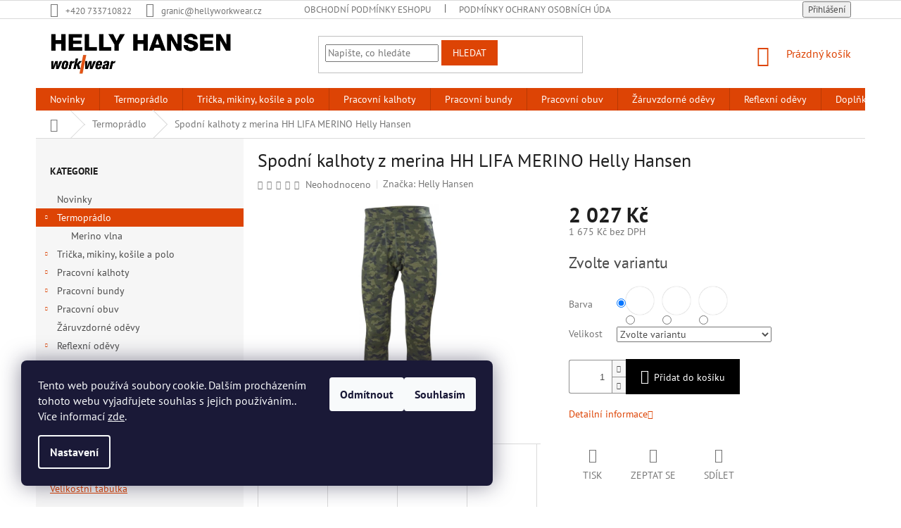

--- FILE ---
content_type: text/html; charset=utf-8
request_url: https://www.hellyworkwear.cz/spodni-kalhoty-helly-hansen-lifa-merino/
body_size: 33646
content:
<!doctype html><html lang="cs" dir="ltr" class="header-background-light external-fonts-loaded"><head><meta charset="utf-8" /><meta name="viewport" content="width=device-width,initial-scale=1" /><title>Spodní kalhoty z merina LIFA MERINO</title><link rel="preconnect" href="https://cdn.myshoptet.com" /><link rel="dns-prefetch" href="https://cdn.myshoptet.com" /><link rel="preload" href="https://cdn.myshoptet.com/prj/dist/master/cms/libs/jquery/jquery-1.11.3.min.js" as="script" /><link href="https://cdn.myshoptet.com/prj/dist/master/cms/templates/frontend_templates/shared/css/font-face/pt-sans.css" rel="stylesheet"><link href="https://cdn.myshoptet.com/prj/dist/master/shop/dist/font-shoptet-11.css.62c94c7785ff2cea73b2.css" rel="stylesheet"><script>
dataLayer = [];
dataLayer.push({'shoptet' : {
    "pageId": 770,
    "pageType": "productDetail",
    "currency": "CZK",
    "currencyInfo": {
        "decimalSeparator": ",",
        "exchangeRate": 1,
        "priceDecimalPlaces": 0,
        "symbol": "K\u010d",
        "symbolLeft": 0,
        "thousandSeparator": " "
    },
    "language": "cs",
    "projectId": 351250,
    "product": {
        "id": 2144,
        "guid": "cea8e738-83bc-11ea-b256-0cc47a6c9370",
        "hasVariants": true,
        "codes": [
            {
                "code": "75506_481-XS",
                "quantity": "0",
                "stocks": [
                    {
                        "id": "ext",
                        "quantity": "0"
                    }
                ]
            },
            {
                "code": "75506_481-S",
                "quantity": "0",
                "stocks": [
                    {
                        "id": "ext",
                        "quantity": "0"
                    }
                ]
            },
            {
                "code": "75506_481-M",
                "quantity": "-1",
                "stocks": [
                    {
                        "id": "ext",
                        "quantity": "0"
                    }
                ]
            },
            {
                "code": "75506_481-L",
                "quantity": "-2",
                "stocks": [
                    {
                        "id": "ext",
                        "quantity": "0"
                    }
                ]
            },
            {
                "code": "75506_481-XL",
                "quantity": "-1",
                "stocks": [
                    {
                        "id": "ext",
                        "quantity": "0"
                    }
                ]
            },
            {
                "code": "75506_481-2X",
                "quantity": "0",
                "stocks": [
                    {
                        "id": "ext",
                        "quantity": "0"
                    }
                ]
            },
            {
                "code": "75506_481-3X",
                "quantity": "0",
                "stocks": [
                    {
                        "id": "ext",
                        "quantity": "0"
                    }
                ]
            },
            {
                "code": "75506_481-4X",
                "quantity": "0",
                "stocks": [
                    {
                        "id": "ext",
                        "quantity": "0"
                    }
                ]
            },
            {
                "code": "75506_990-XS",
                "quantity": "0",
                "stocks": [
                    {
                        "id": "ext",
                        "quantity": "0"
                    }
                ]
            },
            {
                "code": "75506_990-S",
                "quantity": "1",
                "stocks": [
                    {
                        "id": "ext",
                        "quantity": "1"
                    }
                ]
            },
            {
                "code": "75506_990-M",
                "quantity": "1",
                "stocks": [
                    {
                        "id": "ext",
                        "quantity": "1"
                    }
                ]
            },
            {
                "code": "75506_990-L",
                "quantity": "-4",
                "stocks": [
                    {
                        "id": "ext",
                        "quantity": "0"
                    }
                ]
            },
            {
                "code": "75506_990-XL",
                "quantity": "0",
                "stocks": [
                    {
                        "id": "ext",
                        "quantity": "0"
                    }
                ]
            },
            {
                "code": "75506_990-2X",
                "quantity": "1",
                "stocks": [
                    {
                        "id": "ext",
                        "quantity": "1"
                    }
                ]
            },
            {
                "code": "75506_990-3X",
                "quantity": "0",
                "stocks": [
                    {
                        "id": "ext",
                        "quantity": "0"
                    }
                ]
            },
            {
                "code": "75506_990-4X",
                "quantity": "0",
                "stocks": [
                    {
                        "id": "ext",
                        "quantity": "0"
                    }
                ]
            },
            {
                "code": "75506_590-XS",
                "quantity": "0",
                "stocks": [
                    {
                        "id": "ext",
                        "quantity": "0"
                    }
                ]
            },
            {
                "code": "75506_590-S",
                "quantity": "0",
                "stocks": [
                    {
                        "id": "ext",
                        "quantity": "0"
                    }
                ]
            },
            {
                "code": "75506_590-M",
                "quantity": "0",
                "stocks": [
                    {
                        "id": "ext",
                        "quantity": "0"
                    }
                ]
            },
            {
                "code": "75506_590-L",
                "quantity": "-1",
                "stocks": [
                    {
                        "id": "ext",
                        "quantity": "0"
                    }
                ]
            },
            {
                "code": "75506_590-XL",
                "quantity": "-1",
                "stocks": [
                    {
                        "id": "ext",
                        "quantity": "0"
                    }
                ]
            },
            {
                "code": "75506_590-2X",
                "quantity": "0",
                "stocks": [
                    {
                        "id": "ext",
                        "quantity": "0"
                    }
                ]
            },
            {
                "code": "75506_590-3X",
                "quantity": "0",
                "stocks": [
                    {
                        "id": "ext",
                        "quantity": "0"
                    }
                ]
            },
            {
                "code": "75506_590-4X",
                "quantity": "0",
                "stocks": [
                    {
                        "id": "ext",
                        "quantity": "0"
                    }
                ]
            },
            {
                "code": "75506_930-XS",
                "quantity": "0",
                "stocks": [
                    {
                        "id": "ext",
                        "quantity": "0"
                    }
                ]
            },
            {
                "code": "75506_930-S",
                "quantity": "0",
                "stocks": [
                    {
                        "id": "ext",
                        "quantity": "0"
                    }
                ]
            },
            {
                "code": "75506_930-M",
                "quantity": "0",
                "stocks": [
                    {
                        "id": "ext",
                        "quantity": "0"
                    }
                ]
            },
            {
                "code": "75506_930-L",
                "quantity": "0",
                "stocks": [
                    {
                        "id": "ext",
                        "quantity": "0"
                    }
                ]
            },
            {
                "code": "75506_930-XL",
                "quantity": "0",
                "stocks": [
                    {
                        "id": "ext",
                        "quantity": "0"
                    }
                ]
            },
            {
                "code": "75506_930-2XL",
                "quantity": "-1",
                "stocks": [
                    {
                        "id": "ext",
                        "quantity": "0"
                    }
                ]
            },
            {
                "code": "75506_930-3XL",
                "quantity": "-3",
                "stocks": [
                    {
                        "id": "ext",
                        "quantity": "0"
                    }
                ]
            },
            {
                "code": "75506_930-4XL",
                "quantity": "0",
                "stocks": [
                    {
                        "id": "ext",
                        "quantity": "0"
                    }
                ]
            },
            {
                "code": "75506_469-XS",
                "quantity": "0",
                "stocks": [
                    {
                        "id": "ext",
                        "quantity": "0"
                    }
                ]
            },
            {
                "code": "75506_469-S",
                "quantity": "0",
                "stocks": [
                    {
                        "id": "ext",
                        "quantity": "0"
                    }
                ]
            },
            {
                "code": "75506_469-M",
                "quantity": "0",
                "stocks": [
                    {
                        "id": "ext",
                        "quantity": "0"
                    }
                ]
            },
            {
                "code": "75506_469-L",
                "quantity": "0",
                "stocks": [
                    {
                        "id": "ext",
                        "quantity": "0"
                    }
                ]
            },
            {
                "code": "75506_469-XL",
                "quantity": "0",
                "stocks": [
                    {
                        "id": "ext",
                        "quantity": "0"
                    }
                ]
            },
            {
                "code": "75506_469-2XL",
                "quantity": "0",
                "stocks": [
                    {
                        "id": "ext",
                        "quantity": "0"
                    }
                ]
            },
            {
                "code": "75506_469-3XL",
                "quantity": "-1",
                "stocks": [
                    {
                        "id": "ext",
                        "quantity": "0"
                    }
                ]
            },
            {
                "code": "75506_469-4XL",
                "quantity": "0",
                "stocks": [
                    {
                        "id": "ext",
                        "quantity": "0"
                    }
                ]
            },
            {
                "code": "75506_595-XS",
                "quantity": "0",
                "stocks": [
                    {
                        "id": "ext",
                        "quantity": "0"
                    }
                ]
            },
            {
                "code": "75506_595-S",
                "quantity": "0",
                "stocks": [
                    {
                        "id": "ext",
                        "quantity": "0"
                    }
                ]
            },
            {
                "code": "75506_595-M",
                "quantity": "0",
                "stocks": [
                    {
                        "id": "ext",
                        "quantity": "0"
                    }
                ]
            },
            {
                "code": "75506_595-L",
                "quantity": "0",
                "stocks": [
                    {
                        "id": "ext",
                        "quantity": "0"
                    }
                ]
            },
            {
                "code": "75506_595-XL",
                "quantity": "0",
                "stocks": [
                    {
                        "id": "ext",
                        "quantity": "0"
                    }
                ]
            },
            {
                "code": "75506_595-2XL",
                "quantity": "0",
                "stocks": [
                    {
                        "id": "ext",
                        "quantity": "0"
                    }
                ]
            },
            {
                "code": "75506_595-3XL",
                "quantity": "0",
                "stocks": [
                    {
                        "id": "ext",
                        "quantity": "0"
                    }
                ]
            },
            {
                "code": "75506_595-4XL",
                "quantity": "0",
                "stocks": [
                    {
                        "id": "ext",
                        "quantity": "0"
                    }
                ]
            }
        ],
        "name": "Spodn\u00ed kalhoty z merina HH LIFA MERINO Helly Hansen",
        "appendix": "",
        "weight": 0,
        "manufacturer": "Helly Hansen",
        "manufacturerGuid": "1EF53336474B65409F5BDA0BA3DED3EE",
        "currentCategory": "Termopr\u00e1dlo a funk\u010dn\u00ed oble\u010den\u00ed Helly Hansen",
        "currentCategoryGuid": "28573433-74d0-11ea-ac23-ac1f6b0076ec",
        "defaultCategory": "Termopr\u00e1dlo a funk\u010dn\u00ed oble\u010den\u00ed Helly Hansen",
        "defaultCategoryGuid": "28573433-74d0-11ea-ac23-ac1f6b0076ec",
        "currency": "CZK",
        "priceWithVat": 2027
    },
    "stocks": [
        {
            "id": "ext",
            "title": "Sklad",
            "isDeliveryPoint": 0,
            "visibleOnEshop": 1
        }
    ],
    "cartInfo": {
        "id": null,
        "freeShipping": false,
        "freeShippingFrom": 1999,
        "leftToFreeGift": {
            "formattedPrice": "0 K\u010d",
            "priceLeft": 0
        },
        "freeGift": false,
        "leftToFreeShipping": {
            "priceLeft": 1999,
            "dependOnRegion": 0,
            "formattedPrice": "1 999 K\u010d"
        },
        "discountCoupon": [],
        "getNoBillingShippingPrice": {
            "withoutVat": 0,
            "vat": 0,
            "withVat": 0
        },
        "cartItems": [],
        "taxMode": "ORDINARY"
    },
    "cart": [],
    "customer": {
        "priceRatio": 1,
        "priceListId": 1,
        "groupId": null,
        "registered": false,
        "mainAccount": false
    }
}});
dataLayer.push({'cookie_consent' : {
    "marketing": "denied",
    "analytics": "denied"
}});
document.addEventListener('DOMContentLoaded', function() {
    shoptet.consent.onAccept(function(agreements) {
        if (agreements.length == 0) {
            return;
        }
        dataLayer.push({
            'cookie_consent' : {
                'marketing' : (agreements.includes(shoptet.config.cookiesConsentOptPersonalisation)
                    ? 'granted' : 'denied'),
                'analytics': (agreements.includes(shoptet.config.cookiesConsentOptAnalytics)
                    ? 'granted' : 'denied')
            },
            'event': 'cookie_consent'
        });
    });
});
</script>
<meta property="og:type" content="website"><meta property="og:site_name" content="hellyworkwear.cz"><meta property="og:url" content="https://www.hellyworkwear.cz/spodni-kalhoty-helly-hansen-lifa-merino/"><meta property="og:title" content="Spodní kalhoty z merina LIFA MERINO"><meta name="author" content="HHT Workwear"><meta name="web_author" content="Shoptet.cz"><meta name="dcterms.rightsHolder" content="www.hellyworkwear.cz"><meta name="robots" content="index,follow"><meta property="og:image" content="https://cdn.myshoptet.com/usr/www.hellyworkwear.cz/user/shop/big/2144-1_spodni-kalhoty-z-merina-hh-lifa-merino-helly-hansen-1-9.png?5e9ecf52"><meta property="og:description" content="Spodní kalhoty z merina HH LIFA MERINO Helly Hansen. "><meta name="description" content="Spodní kalhoty z merina HH LIFA MERINO Helly Hansen. "><meta name="google-site-verification" content="E9FlgxFrLDEdcFFE_H1ntqqJV020OetJZUwvQx27nbI"><meta property="product:price:amount" content="2027"><meta property="product:price:currency" content="CZK"><style>:root {--color-primary: #dd4405;--color-primary-h: 18;--color-primary-s: 96%;--color-primary-l: 44%;--color-primary-hover: #d2d755;--color-primary-hover-h: 62;--color-primary-hover-s: 62%;--color-primary-hover-l: 59%;--color-secondary: #000000;--color-secondary-h: 0;--color-secondary-s: 0%;--color-secondary-l: 0%;--color-secondary-hover: #dd4405;--color-secondary-hover-h: 18;--color-secondary-hover-s: 96%;--color-secondary-hover-l: 44%;--color-tertiary: #dd4405;--color-tertiary-h: 18;--color-tertiary-s: 96%;--color-tertiary-l: 44%;--color-tertiary-hover: #dd4405;--color-tertiary-hover-h: 18;--color-tertiary-hover-s: 96%;--color-tertiary-hover-l: 44%;--color-header-background: #ffffff;--template-font: "PT Sans";--template-headings-font: "PT Sans";--header-background-url: none;--cookies-notice-background: #1A1937;--cookies-notice-color: #F8FAFB;--cookies-notice-button-hover: #f5f5f5;--cookies-notice-link-hover: #27263f;--templates-update-management-preview-mode-content: "Náhled aktualizací šablony je aktivní pro váš prohlížeč."}</style>
    
    <link href="https://cdn.myshoptet.com/prj/dist/master/shop/dist/main-11.less.5a24dcbbdabfd189c152.css" rel="stylesheet" />
        
    <script>var shoptet = shoptet || {};</script>
    <script src="https://cdn.myshoptet.com/prj/dist/master/shop/dist/main-3g-header.js.05f199e7fd2450312de2.js"></script>
<!-- User include --><!-- project html code header -->
<link rel="apple-touch-icon" sizes="180x180" href="/user/documents/apple-touch-icon.png">
<link rel="icon" type="image/png" sizes="32x32" href="/user/documents/favicon-32x32.png">
<link rel="icon" type="image/png" sizes="16x16" href="/user/documents/favicon-16x16.png">
<link rel="manifest" href="/user/documents/site.webmanifest">
<link rel="mask-icon" href="/user/documents/safari-pinned-tab.svg" color="#5bbad5">
<link rel="shortcut icon" href="/user/documents/favicon.ico">
<meta name="msapplication-TileColor" content="#da532c">
<meta name="msapplication-config" content="/user/documents/browserconfig.xml">
<meta name="theme-color" content="#ffffff">
<!-- /User include --><link rel="canonical" href="https://www.hellyworkwear.cz/spodni-kalhoty-helly-hansen-lifa-merino/" />    <!-- Global site tag (gtag.js) - Google Analytics -->
    <script async src="https://www.googletagmanager.com/gtag/js?id=17620973862"></script>
    <script>
        
        window.dataLayer = window.dataLayer || [];
        function gtag(){dataLayer.push(arguments);}
        

                    console.debug('default consent data');

            gtag('consent', 'default', {"ad_storage":"denied","analytics_storage":"denied","ad_user_data":"denied","ad_personalization":"denied","wait_for_update":500});
            dataLayer.push({
                'event': 'default_consent'
            });
        
        gtag('js', new Date());

        
                gtag('config', 'G-S6T985G8YF', {"groups":"GA4","send_page_view":false,"content_group":"productDetail","currency":"CZK","page_language":"cs"});
        
        
                gtag('config', 'AW-17620973862');
        
        
        
        
                    gtag('event', 'page_view', {"send_to":"GA4","page_language":"cs","content_group":"productDetail","currency":"CZK"});
        
                gtag('set', 'currency', 'CZK');

        gtag('event', 'view_item', {
            "send_to": "UA",
            "items": [
                {
                    "id": "75506_990-XS",
                    "name": "Spodn\u00ed kalhoty z merina HH LIFA MERINO Helly Hansen",
                    "category": "Termopr\u00e1dlo a funk\u010dn\u00ed oble\u010den\u00ed Helly Hansen",
                                        "brand": "Helly Hansen",
                                                            "variant": "Barva: 990 \u010cern\u00e1, Velikost: XS",
                                        "price": 1675
                }
            ]
        });
        
        
        
        
        
                    gtag('event', 'view_item', {"send_to":"GA4","page_language":"cs","content_group":"productDetail","value":1675,"currency":"CZK","items":[{"item_id":"75506_990-XS","item_name":"Spodn\u00ed kalhoty z merina HH LIFA MERINO Helly Hansen","item_brand":"Helly Hansen","item_category":"Termopr\u00e1dlo a funk\u010dn\u00ed oble\u010den\u00ed Helly Hansen","item_variant":"75506_990-XS~Barva: 990 \u010cern\u00e1, Velikost: XS","price":1675,"quantity":1,"index":0}]});
        
        
        
        
        
        
        
        document.addEventListener('DOMContentLoaded', function() {
            if (typeof shoptet.tracking !== 'undefined') {
                for (var id in shoptet.tracking.bannersList) {
                    gtag('event', 'view_promotion', {
                        "send_to": "UA",
                        "promotions": [
                            {
                                "id": shoptet.tracking.bannersList[id].id,
                                "name": shoptet.tracking.bannersList[id].name,
                                "position": shoptet.tracking.bannersList[id].position
                            }
                        ]
                    });
                }
            }

            shoptet.consent.onAccept(function(agreements) {
                if (agreements.length !== 0) {
                    console.debug('gtag consent accept');
                    var gtagConsentPayload =  {
                        'ad_storage': agreements.includes(shoptet.config.cookiesConsentOptPersonalisation)
                            ? 'granted' : 'denied',
                        'analytics_storage': agreements.includes(shoptet.config.cookiesConsentOptAnalytics)
                            ? 'granted' : 'denied',
                                                                                                'ad_user_data': agreements.includes(shoptet.config.cookiesConsentOptPersonalisation)
                            ? 'granted' : 'denied',
                        'ad_personalization': agreements.includes(shoptet.config.cookiesConsentOptPersonalisation)
                            ? 'granted' : 'denied',
                        };
                    console.debug('update consent data', gtagConsentPayload);
                    gtag('consent', 'update', gtagConsentPayload);
                    dataLayer.push(
                        { 'event': 'update_consent' }
                    );
                }
            });
        });
    </script>
</head><body class="desktop id-770 in-termopradlo-a-funkcni-obleceni template-11 type-product type-detail multiple-columns-body columns-3 ums_forms_redesign--off ums_a11y_category_page--on ums_discussion_rating_forms--off ums_flags_display_unification--on ums_a11y_login--on mobile-header-version-0"><noscript>
    <style>
        #header {
            padding-top: 0;
            position: relative !important;
            top: 0;
        }
        .header-navigation {
            position: relative !important;
        }
        .overall-wrapper {
            margin: 0 !important;
        }
        body:not(.ready) {
            visibility: visible !important;
        }
    </style>
    <div class="no-javascript">
        <div class="no-javascript__title">Musíte změnit nastavení vašeho prohlížeče</div>
        <div class="no-javascript__text">Podívejte se na: <a href="https://www.google.com/support/bin/answer.py?answer=23852">Jak povolit JavaScript ve vašem prohlížeči</a>.</div>
        <div class="no-javascript__text">Pokud používáte software na blokování reklam, může být nutné povolit JavaScript z této stránky.</div>
        <div class="no-javascript__text">Děkujeme.</div>
    </div>
</noscript>

        <div id="fb-root"></div>
        <script>
            window.fbAsyncInit = function() {
                FB.init({
//                    appId            : 'your-app-id',
                    autoLogAppEvents : true,
                    xfbml            : true,
                    version          : 'v19.0'
                });
            };
        </script>
        <script async defer crossorigin="anonymous" src="https://connect.facebook.net/cs_CZ/sdk.js"></script>    <div class="siteCookies siteCookies--left siteCookies--dark js-siteCookies" role="dialog" data-testid="cookiesPopup" data-nosnippet>
        <div class="siteCookies__form">
            <div class="siteCookies__content">
                <div class="siteCookies__text">
                    Tento web používá soubory cookie. Dalším procházením tohoto webu vyjadřujete souhlas s jejich používáním.. Více informací <a href="http://www.hellyworkwear.cz/podminky-ochrany-osobnich-udaju/" target="\">zde</a>.
                </div>
                <p class="siteCookies__links">
                    <button class="siteCookies__link js-cookies-settings" aria-label="Nastavení cookies" data-testid="cookiesSettings">Nastavení</button>
                </p>
            </div>
            <div class="siteCookies__buttonWrap">
                                    <button class="siteCookies__button js-cookiesConsentSubmit" value="reject" aria-label="Odmítnout cookies" data-testid="buttonCookiesReject">Odmítnout</button>
                                <button class="siteCookies__button js-cookiesConsentSubmit" value="all" aria-label="Přijmout cookies" data-testid="buttonCookiesAccept">Souhlasím</button>
            </div>
        </div>
        <script>
            document.addEventListener("DOMContentLoaded", () => {
                const siteCookies = document.querySelector('.js-siteCookies');
                document.addEventListener("scroll", shoptet.common.throttle(() => {
                    const st = document.documentElement.scrollTop;
                    if (st > 1) {
                        siteCookies.classList.add('siteCookies--scrolled');
                    } else {
                        siteCookies.classList.remove('siteCookies--scrolled');
                    }
                }, 100));
            });
        </script>
    </div>
<a href="#content" class="skip-link sr-only">Přejít na obsah</a><div class="overall-wrapper"><div class="user-action"><div class="container">
    <div class="user-action-in">
                    <div id="login" class="user-action-login popup-widget login-widget" role="dialog" aria-labelledby="loginHeading">
        <div class="popup-widget-inner">
                            <h2 id="loginHeading">Přihlášení k vašemu účtu</h2><div id="customerLogin"><form action="/action/Customer/Login/" method="post" id="formLoginIncluded" class="csrf-enabled formLogin" data-testid="formLogin"><input type="hidden" name="referer" value="" /><div class="form-group"><div class="input-wrapper email js-validated-element-wrapper no-label"><input type="email" name="email" class="form-control" autofocus placeholder="E-mailová adresa (např. jan@novak.cz)" data-testid="inputEmail" autocomplete="email" required /></div></div><div class="form-group"><div class="input-wrapper password js-validated-element-wrapper no-label"><input type="password" name="password" class="form-control" placeholder="Heslo" data-testid="inputPassword" autocomplete="current-password" required /><span class="no-display">Nemůžete vyplnit toto pole</span><input type="text" name="surname" value="" class="no-display" /></div></div><div class="form-group"><div class="login-wrapper"><button type="submit" class="btn btn-secondary btn-text btn-login" data-testid="buttonSubmit">Přihlásit se</button><div class="password-helper"><a href="/registrace/" data-testid="signup" rel="nofollow">Nová registrace</a><a href="/klient/zapomenute-heslo/" rel="nofollow">Zapomenuté heslo</a></div></div></div></form>
</div>                    </div>
    </div>

                            <div id="cart-widget" class="user-action-cart popup-widget cart-widget loader-wrapper" data-testid="popupCartWidget" role="dialog" aria-hidden="true">
    <div class="popup-widget-inner cart-widget-inner place-cart-here">
        <div class="loader-overlay">
            <div class="loader"></div>
        </div>
    </div>

    <div class="cart-widget-button">
        <a href="/kosik/" class="btn btn-conversion" id="continue-order-button" rel="nofollow" data-testid="buttonNextStep">Pokračovat do košíku</a>
    </div>
</div>
            </div>
</div>
</div><div class="top-navigation-bar" data-testid="topNavigationBar">

    <div class="container">

        <div class="top-navigation-contacts">
            <strong>Zákaznická podpora:</strong><a href="tel:+420733710822" class="project-phone" aria-label="Zavolat na +420733710822" data-testid="contactboxPhone"><span>+420 733710822</span></a><a href="mailto:granic@hellyworkwear.cz" class="project-email" data-testid="contactboxEmail"><span>granic@hellyworkwear.cz</span></a>        </div>

                            <div class="top-navigation-menu">
                <div class="top-navigation-menu-trigger"></div>
                <ul class="top-navigation-bar-menu">
                                            <li class="top-navigation-menu-item-39">
                            <a href="/obchodni-podminky/">Obchodní podmínky eshopu</a>
                        </li>
                                            <li class="top-navigation-menu-item-691">
                            <a href="/podminky-ochrany-osobnich-udaju/">Podmínky ochrany osobních údajů </a>
                        </li>
                                    </ul>
                <ul class="top-navigation-bar-menu-helper"></ul>
            </div>
        
        <div class="top-navigation-tools">
            <div class="responsive-tools">
                <a href="#" class="toggle-window" data-target="search" aria-label="Hledat" data-testid="linkSearchIcon"></a>
                                                            <a href="#" class="toggle-window" data-target="login"></a>
                                                    <a href="#" class="toggle-window" data-target="navigation" aria-label="Menu" data-testid="hamburgerMenu"></a>
            </div>
                        <button class="top-nav-button top-nav-button-login toggle-window" type="button" data-target="login" aria-haspopup="dialog" aria-controls="login" aria-expanded="false" data-testid="signin"><span>Přihlášení</span></button>        </div>

    </div>

</div>
<header id="header"><div class="container navigation-wrapper">
    <div class="header-top">
        <div class="site-name-wrapper">
            <div class="site-name"><a href="/" data-testid="linkWebsiteLogo"><img src="https://cdn.myshoptet.com/usr/www.hellyworkwear.cz/user/logos/helly_hansen_pracovni_odevy-2.png" alt="HHT Workwear" fetchpriority="low" /></a></div>        </div>
        <div class="search" itemscope itemtype="https://schema.org/WebSite">
            <meta itemprop="headline" content="Termoprádlo a funkční oblečení Helly Hansen"/><meta itemprop="url" content="https://www.hellyworkwear.cz"/><meta itemprop="text" content="Spodní kalhoty z merina HH LIFA MERINO Helly Hansen. "/>            <form action="/action/ProductSearch/prepareString/" method="post"
    id="formSearchForm" class="search-form compact-form js-search-main"
    itemprop="potentialAction" itemscope itemtype="https://schema.org/SearchAction" data-testid="searchForm">
    <fieldset>
        <meta itemprop="target"
            content="https://www.hellyworkwear.cz/vyhledavani/?string={string}"/>
        <input type="hidden" name="language" value="cs"/>
        
            
<input
    type="search"
    name="string"
        class="query-input form-control search-input js-search-input"
    placeholder="Napište, co hledáte"
    autocomplete="off"
    required
    itemprop="query-input"
    aria-label="Vyhledávání"
    data-testid="searchInput"
>
            <button type="submit" class="btn btn-default" data-testid="searchBtn">Hledat</button>
        
    </fieldset>
</form>
        </div>
        <div class="navigation-buttons">
                
    <a href="/kosik/" class="btn btn-icon toggle-window cart-count" data-target="cart" data-hover="true" data-redirect="true" data-testid="headerCart" rel="nofollow" aria-haspopup="dialog" aria-expanded="false" aria-controls="cart-widget">
        
                <span class="sr-only">Nákupní košík</span>
        
            <span class="cart-price visible-lg-inline-block" data-testid="headerCartPrice">
                                    Prázdný košík                            </span>
        
    
            </a>
        </div>
    </div>
    <nav id="navigation" aria-label="Hlavní menu" data-collapsible="true"><div class="navigation-in menu"><ul class="menu-level-1" role="menubar" data-testid="headerMenuItems"><li class="menu-item-943" role="none"><a href="/novinky/" data-testid="headerMenuItem" role="menuitem" aria-expanded="false"><b>Novinky</b></a></li>
<li class="menu-item-770 ext" role="none"><a href="/termopradlo-a-funkcni-obleceni/" class="active" data-testid="headerMenuItem" role="menuitem" aria-haspopup="true" aria-expanded="false"><b>Termoprádlo</b><span class="submenu-arrow"></span></a><ul class="menu-level-2" aria-label="Termoprádlo" tabindex="-1" role="menu"><li class="menu-item-776" role="none"><a href="/merino-vlna/" class="menu-image" data-testid="headerMenuItem" tabindex="-1" aria-hidden="true"><img src="data:image/svg+xml,%3Csvg%20width%3D%22140%22%20height%3D%22100%22%20xmlns%3D%22http%3A%2F%2Fwww.w3.org%2F2000%2Fsvg%22%3E%3C%2Fsvg%3E" alt="" aria-hidden="true" width="140" height="100"  data-src="https://cdn.myshoptet.com/usr/www.hellyworkwear.cz/user/categories/thumb/merino_vlna.jpg" fetchpriority="low" /></a><div><a href="/merino-vlna/" data-testid="headerMenuItem" role="menuitem"><span>Merino vlna</span></a>
                        </div></li></ul></li>
<li class="menu-item-731 ext" role="none"><a href="/tricka-mikiny-kosile-a-polo/" data-testid="headerMenuItem" role="menuitem" aria-haspopup="true" aria-expanded="false"><b>Trička, mikiny, košile a polo </b><span class="submenu-arrow"></span></a><ul class="menu-level-2" aria-label="Trička, mikiny, košile a polo " tabindex="-1" role="menu"><li class="menu-item-734" role="none"><a href="/pracovni-tricka/" class="menu-image" data-testid="headerMenuItem" tabindex="-1" aria-hidden="true"><img src="data:image/svg+xml,%3Csvg%20width%3D%22140%22%20height%3D%22100%22%20xmlns%3D%22http%3A%2F%2Fwww.w3.org%2F2000%2Fsvg%22%3E%3C%2Fsvg%3E" alt="" aria-hidden="true" width="140" height="100"  data-src="https://cdn.myshoptet.com/usr/www.hellyworkwear.cz/user/categories/thumb/tricka.jpg" fetchpriority="low" /></a><div><a href="/pracovni-tricka/" data-testid="headerMenuItem" role="menuitem"><span>Trička</span></a>
                        </div></li><li class="menu-item-743" role="none"><a href="/pracovni-kosile-a-polo/" class="menu-image" data-testid="headerMenuItem" tabindex="-1" aria-hidden="true"><img src="data:image/svg+xml,%3Csvg%20width%3D%22140%22%20height%3D%22100%22%20xmlns%3D%22http%3A%2F%2Fwww.w3.org%2F2000%2Fsvg%22%3E%3C%2Fsvg%3E" alt="" aria-hidden="true" width="140" height="100"  data-src="https://cdn.myshoptet.com/usr/www.hellyworkwear.cz/user/categories/thumb/helly_hansen_workwear_kosile_.jpg" fetchpriority="low" /></a><div><a href="/pracovni-kosile-a-polo/" data-testid="headerMenuItem" role="menuitem"><span>Košile a polo</span></a>
                        </div></li><li class="menu-item-773" role="none"><a href="/pracovni-mikina/" class="menu-image" data-testid="headerMenuItem" tabindex="-1" aria-hidden="true"><img src="data:image/svg+xml,%3Csvg%20width%3D%22140%22%20height%3D%22100%22%20xmlns%3D%22http%3A%2F%2Fwww.w3.org%2F2000%2Fsvg%22%3E%3C%2Fsvg%3E" alt="" aria-hidden="true" width="140" height="100"  data-src="https://cdn.myshoptet.com/usr/www.hellyworkwear.cz/user/categories/thumb/mikiny.jpg" fetchpriority="low" /></a><div><a href="/pracovni-mikina/" data-testid="headerMenuItem" role="menuitem"><span>Mikiny</span></a>
                        </div></li></ul></li>
<li class="menu-item-710 ext" role="none"><a href="/pracovni-kalhoty/" data-testid="headerMenuItem" role="menuitem" aria-haspopup="true" aria-expanded="false"><b>Pracovní kalhoty</b><span class="submenu-arrow"></span></a><ul class="menu-level-2" aria-label="Pracovní kalhoty" tabindex="-1" role="menu"><li class="menu-item-749" role="none"><a href="/monterky/" class="menu-image" data-testid="headerMenuItem" tabindex="-1" aria-hidden="true"><img src="data:image/svg+xml,%3Csvg%20width%3D%22140%22%20height%3D%22100%22%20xmlns%3D%22http%3A%2F%2Fwww.w3.org%2F2000%2Fsvg%22%3E%3C%2Fsvg%3E" alt="" aria-hidden="true" width="140" height="100"  data-src="https://cdn.myshoptet.com/usr/www.hellyworkwear.cz/user/categories/thumb/monterky.jpg" fetchpriority="low" /></a><div><a href="/monterky/" data-testid="headerMenuItem" role="menuitem"><span>Montérky</span></a>
                        </div></li><li class="menu-item-761" role="none"><a href="/pracovni-nepromokave-kalhoty/" class="menu-image" data-testid="headerMenuItem" tabindex="-1" aria-hidden="true"><img src="data:image/svg+xml,%3Csvg%20width%3D%22140%22%20height%3D%22100%22%20xmlns%3D%22http%3A%2F%2Fwww.w3.org%2F2000%2Fsvg%22%3E%3C%2Fsvg%3E" alt="" aria-hidden="true" width="140" height="100"  data-src="https://cdn.myshoptet.com/usr/www.hellyworkwear.cz/user/categories/thumb/nepromokave_kalhoty.jpg" fetchpriority="low" /></a><div><a href="/pracovni-nepromokave-kalhoty/" data-testid="headerMenuItem" role="menuitem"><span>Nepromokavé kalhoty</span></a>
                        </div></li><li class="menu-item-725" role="none"><a href="/zimni-kalhoty/" class="menu-image" data-testid="headerMenuItem" tabindex="-1" aria-hidden="true"><img src="data:image/svg+xml,%3Csvg%20width%3D%22140%22%20height%3D%22100%22%20xmlns%3D%22http%3A%2F%2Fwww.w3.org%2F2000%2Fsvg%22%3E%3C%2Fsvg%3E" alt="" aria-hidden="true" width="140" height="100"  data-src="https://cdn.myshoptet.com/usr/www.hellyworkwear.cz/user/categories/thumb/zimni_kalhoty.jpg" fetchpriority="low" /></a><div><a href="/zimni-kalhoty/" data-testid="headerMenuItem" role="menuitem"><span>Zimní kalhoty</span></a>
                        </div></li><li class="menu-item-728" role="none"><a href="/pracovni-kombineza/" class="menu-image" data-testid="headerMenuItem" tabindex="-1" aria-hidden="true"><img src="data:image/svg+xml,%3Csvg%20width%3D%22140%22%20height%3D%22100%22%20xmlns%3D%22http%3A%2F%2Fwww.w3.org%2F2000%2Fsvg%22%3E%3C%2Fsvg%3E" alt="" aria-hidden="true" width="140" height="100"  data-src="https://cdn.myshoptet.com/usr/www.hellyworkwear.cz/user/categories/thumb/kombinezy.jpg" fetchpriority="low" /></a><div><a href="/pracovni-kombineza/" data-testid="headerMenuItem" role="menuitem"><span>Kombinézy</span></a>
                        </div></li><li class="menu-item-848" role="none"><a href="/pracovni-kratasy-helly-hansen/" class="menu-image" data-testid="headerMenuItem" tabindex="-1" aria-hidden="true"><img src="data:image/svg+xml,%3Csvg%20width%3D%22140%22%20height%3D%22100%22%20xmlns%3D%22http%3A%2F%2Fwww.w3.org%2F2000%2Fsvg%22%3E%3C%2Fsvg%3E" alt="" aria-hidden="true" width="140" height="100"  data-src="https://cdn.myshoptet.com/usr/www.hellyworkwear.cz/user/categories/thumb/pracovni_kratasy_hh.jpg" fetchpriority="low" /></a><div><a href="/pracovni-kratasy-helly-hansen/" data-testid="headerMenuItem" role="menuitem"><span>Kraťasy</span></a>
                        </div></li><li class="menu-item-878" role="none"><a href="/pracovni-kalhoty-s-laclem/" class="menu-image" data-testid="headerMenuItem" tabindex="-1" aria-hidden="true"><img src="data:image/svg+xml,%3Csvg%20width%3D%22140%22%20height%3D%22100%22%20xmlns%3D%22http%3A%2F%2Fwww.w3.org%2F2000%2Fsvg%22%3E%3C%2Fsvg%3E" alt="" aria-hidden="true" width="140" height="100"  data-src="https://cdn.myshoptet.com/usr/www.hellyworkwear.cz/user/categories/thumb/pracovni___kalhoty_s_laclem.jpg" fetchpriority="low" /></a><div><a href="/pracovni-kalhoty-s-laclem/" data-testid="headerMenuItem" role="menuitem"><span>Pracovní kalhoty s laclem</span></a>
                        </div></li></ul></li>
<li class="menu-item-695 ext" role="none"><a href="/helly-hansen-bundy/" data-testid="headerMenuItem" role="menuitem" aria-haspopup="true" aria-expanded="false"><b>Pracovní bundy</b><span class="submenu-arrow"></span></a><ul class="menu-level-2" aria-label="Pracovní bundy" tabindex="-1" role="menu"><li class="menu-item-755" role="none"><a href="/monterkove-bundy/" class="menu-image" data-testid="headerMenuItem" tabindex="-1" aria-hidden="true"><img src="data:image/svg+xml,%3Csvg%20width%3D%22140%22%20height%3D%22100%22%20xmlns%3D%22http%3A%2F%2Fwww.w3.org%2F2000%2Fsvg%22%3E%3C%2Fsvg%3E" alt="" aria-hidden="true" width="140" height="100"  data-src="https://cdn.myshoptet.com/usr/www.hellyworkwear.cz/user/categories/thumb/monterkove_bundy.jpg" fetchpriority="low" /></a><div><a href="/monterkove-bundy/" data-testid="headerMenuItem" role="menuitem"><span>Montérkové bundy</span></a>
                        </div></li><li class="menu-item-758" role="none"><a href="/fleecove-bundy/" class="menu-image" data-testid="headerMenuItem" tabindex="-1" aria-hidden="true"><img src="data:image/svg+xml,%3Csvg%20width%3D%22140%22%20height%3D%22100%22%20xmlns%3D%22http%3A%2F%2Fwww.w3.org%2F2000%2Fsvg%22%3E%3C%2Fsvg%3E" alt="" aria-hidden="true" width="140" height="100"  data-src="https://cdn.myshoptet.com/usr/www.hellyworkwear.cz/user/categories/thumb/fleecove_bundy.jpg" fetchpriority="low" /></a><div><a href="/fleecove-bundy/" data-testid="headerMenuItem" role="menuitem"><span>Fleecové bundy</span></a>
                        </div></li><li class="menu-item-785" role="none"><a href="/softshellove-bundy/" class="menu-image" data-testid="headerMenuItem" tabindex="-1" aria-hidden="true"><img src="data:image/svg+xml,%3Csvg%20width%3D%22140%22%20height%3D%22100%22%20xmlns%3D%22http%3A%2F%2Fwww.w3.org%2F2000%2Fsvg%22%3E%3C%2Fsvg%3E" alt="" aria-hidden="true" width="140" height="100"  data-src="https://cdn.myshoptet.com/usr/www.hellyworkwear.cz/user/categories/thumb/softschelove_bundy.jpg" fetchpriority="low" /></a><div><a href="/softshellove-bundy/" data-testid="headerMenuItem" role="menuitem"><span>Softshellové bundy</span></a>
                        </div></li><li class="menu-item-698" role="none"><a href="/pracovni-nepromokave-bundy/" class="menu-image" data-testid="headerMenuItem" tabindex="-1" aria-hidden="true"><img src="data:image/svg+xml,%3Csvg%20width%3D%22140%22%20height%3D%22100%22%20xmlns%3D%22http%3A%2F%2Fwww.w3.org%2F2000%2Fsvg%22%3E%3C%2Fsvg%3E" alt="" aria-hidden="true" width="140" height="100"  data-src="https://cdn.myshoptet.com/usr/www.hellyworkwear.cz/user/categories/thumb/nepromokave_bundy.jpg" fetchpriority="low" /></a><div><a href="/pracovni-nepromokave-bundy/" data-testid="headerMenuItem" role="menuitem"><span>Nepromokavé bundy</span></a>
                        </div></li><li class="menu-item-716" role="none"><a href="/zimni-bundy-helly-hansen/" class="menu-image" data-testid="headerMenuItem" tabindex="-1" aria-hidden="true"><img src="data:image/svg+xml,%3Csvg%20width%3D%22140%22%20height%3D%22100%22%20xmlns%3D%22http%3A%2F%2Fwww.w3.org%2F2000%2Fsvg%22%3E%3C%2Fsvg%3E" alt="" aria-hidden="true" width="140" height="100"  data-src="https://cdn.myshoptet.com/usr/www.hellyworkwear.cz/user/categories/thumb/zimni_bundy.jpg" fetchpriority="low" /></a><div><a href="/zimni-bundy-helly-hansen/" data-testid="headerMenuItem" role="menuitem"><span>Zimní bundy</span></a>
                        </div></li></ul></li>
<li class="menu-item-737 ext" role="none"><a href="/helly-hansen-pracovni-obuv/" data-testid="headerMenuItem" role="menuitem" aria-haspopup="true" aria-expanded="false"><b>Pracovní obuv</b><span class="submenu-arrow"></span></a><ul class="menu-level-2" aria-label="Pracovní obuv" tabindex="-1" role="menu"><li class="menu-item-797" role="none"><a href="/pracovni-obuv-o1/" class="menu-image" data-testid="headerMenuItem" tabindex="-1" aria-hidden="true"><img src="data:image/svg+xml,%3Csvg%20width%3D%22140%22%20height%3D%22100%22%20xmlns%3D%22http%3A%2F%2Fwww.w3.org%2F2000%2Fsvg%22%3E%3C%2Fsvg%3E" alt="" aria-hidden="true" width="140" height="100"  data-src="https://cdn.myshoptet.com/usr/www.hellyworkwear.cz/user/categories/thumb/pracovni_obuv_o1.jpg" fetchpriority="low" /></a><div><a href="/pracovni-obuv-o1/" data-testid="headerMenuItem" role="menuitem"><span>Pracovní obuv O1</span></a>
                        </div></li><li class="menu-item-909" role="none"><a href="/pracovni-obuv-o2/" class="menu-image" data-testid="headerMenuItem" tabindex="-1" aria-hidden="true"><img src="data:image/svg+xml,%3Csvg%20width%3D%22140%22%20height%3D%22100%22%20xmlns%3D%22http%3A%2F%2Fwww.w3.org%2F2000%2Fsvg%22%3E%3C%2Fsvg%3E" alt="" aria-hidden="true" width="140" height="100"  data-src="https://cdn.myshoptet.com/prj/dist/master/cms/templates/frontend_templates/00/img/folder.svg" fetchpriority="low" /></a><div><a href="/pracovni-obuv-o2/" data-testid="headerMenuItem" role="menuitem"><span>Pracovní obuv O2</span></a>
                        </div></li><li class="menu-item-800" role="none"><a href="/pracovni-obuv-s1p/" class="menu-image" data-testid="headerMenuItem" tabindex="-1" aria-hidden="true"><img src="data:image/svg+xml,%3Csvg%20width%3D%22140%22%20height%3D%22100%22%20xmlns%3D%22http%3A%2F%2Fwww.w3.org%2F2000%2Fsvg%22%3E%3C%2Fsvg%3E" alt="" aria-hidden="true" width="140" height="100"  data-src="https://cdn.myshoptet.com/usr/www.hellyworkwear.cz/user/categories/thumb/boty_s1p.jpg" fetchpriority="low" /></a><div><a href="/pracovni-obuv-s1p/" data-testid="headerMenuItem" role="menuitem"><span>Pracovní obuv S1P</span></a>
                        </div></li><li class="menu-item-803" role="none"><a href="/pracovni-obuv-s3/" class="menu-image" data-testid="headerMenuItem" tabindex="-1" aria-hidden="true"><img src="data:image/svg+xml,%3Csvg%20width%3D%22140%22%20height%3D%22100%22%20xmlns%3D%22http%3A%2F%2Fwww.w3.org%2F2000%2Fsvg%22%3E%3C%2Fsvg%3E" alt="" aria-hidden="true" width="140" height="100"  data-src="https://cdn.myshoptet.com/usr/www.hellyworkwear.cz/user/categories/thumb/pracovni_obuv_s3.jpg" fetchpriority="low" /></a><div><a href="/pracovni-obuv-s3/" data-testid="headerMenuItem" role="menuitem"><span>Pracovní obuv S3</span></a>
                        </div></li><li class="menu-item-929" role="none"><a href="/pracovni-obuv-s7l/" class="menu-image" data-testid="headerMenuItem" tabindex="-1" aria-hidden="true"><img src="data:image/svg+xml,%3Csvg%20width%3D%22140%22%20height%3D%22100%22%20xmlns%3D%22http%3A%2F%2Fwww.w3.org%2F2000%2Fsvg%22%3E%3C%2Fsvg%3E" alt="" aria-hidden="true" width="140" height="100"  data-src="https://cdn.myshoptet.com/prj/dist/master/cms/templates/frontend_templates/00/img/folder.svg" fetchpriority="low" /></a><div><a href="/pracovni-obuv-s7l/" data-testid="headerMenuItem" role="menuitem"><span>Pracovní obuv S7L</span></a>
                        </div></li><li class="menu-item-872" role="none"><a href="/zimni-pracovni-obuv/" class="menu-image" data-testid="headerMenuItem" tabindex="-1" aria-hidden="true"><img src="data:image/svg+xml,%3Csvg%20width%3D%22140%22%20height%3D%22100%22%20xmlns%3D%22http%3A%2F%2Fwww.w3.org%2F2000%2Fsvg%22%3E%3C%2Fsvg%3E" alt="" aria-hidden="true" width="140" height="100"  data-src="https://cdn.myshoptet.com/usr/www.hellyworkwear.cz/user/categories/thumb/pracovni_obuv_zimni_panska.jpg" fetchpriority="low" /></a><div><a href="/zimni-pracovni-obuv/" data-testid="headerMenuItem" role="menuitem"><span>Zimní pracovní obuv</span></a>
                        </div></li></ul></li>
<li class="menu-item-701" role="none"><a href="/zaruvzdorne-odevy/" data-testid="headerMenuItem" role="menuitem" aria-expanded="false"><b>Žáruvzdorné oděvy</b></a></li>
<li class="menu-item-707 ext" role="none"><a href="/reflexni-obleceni/" data-testid="headerMenuItem" role="menuitem" aria-haspopup="true" aria-expanded="false"><b>Reflexní oděvy</b><span class="submenu-arrow"></span></a><ul class="menu-level-2" aria-label="Reflexní oděvy" tabindex="-1" role="menu"><li class="menu-item-806" role="none"><a href="/reflexni-vesty-a-tricka/" class="menu-image" data-testid="headerMenuItem" tabindex="-1" aria-hidden="true"><img src="data:image/svg+xml,%3Csvg%20width%3D%22140%22%20height%3D%22100%22%20xmlns%3D%22http%3A%2F%2Fwww.w3.org%2F2000%2Fsvg%22%3E%3C%2Fsvg%3E" alt="" aria-hidden="true" width="140" height="100"  data-src="https://cdn.myshoptet.com/usr/www.hellyworkwear.cz/user/categories/thumb/reflexni_tricka_a_vesty.jpg" fetchpriority="low" /></a><div><a href="/reflexni-vesty-a-tricka/" data-testid="headerMenuItem" role="menuitem"><span>Reflexní vesty a trička</span></a>
                        </div></li><li class="menu-item-809" role="none"><a href="/reflexni-mikina/" class="menu-image" data-testid="headerMenuItem" tabindex="-1" aria-hidden="true"><img src="data:image/svg+xml,%3Csvg%20width%3D%22140%22%20height%3D%22100%22%20xmlns%3D%22http%3A%2F%2Fwww.w3.org%2F2000%2Fsvg%22%3E%3C%2Fsvg%3E" alt="" aria-hidden="true" width="140" height="100"  data-src="https://cdn.myshoptet.com/usr/www.hellyworkwear.cz/user/categories/thumb/reflexni_mikiny.jpg" fetchpriority="low" /></a><div><a href="/reflexni-mikina/" data-testid="headerMenuItem" role="menuitem"><span>Reflexní mikiny</span></a>
                        </div></li><li class="menu-item-812" role="none"><a href="/reflexni-monterky-a-kalhoty/" class="menu-image" data-testid="headerMenuItem" tabindex="-1" aria-hidden="true"><img src="data:image/svg+xml,%3Csvg%20width%3D%22140%22%20height%3D%22100%22%20xmlns%3D%22http%3A%2F%2Fwww.w3.org%2F2000%2Fsvg%22%3E%3C%2Fsvg%3E" alt="" aria-hidden="true" width="140" height="100"  data-src="https://cdn.myshoptet.com/usr/www.hellyworkwear.cz/user/categories/thumb/reflexni_kalhoty.jpg" fetchpriority="low" /></a><div><a href="/reflexni-monterky-a-kalhoty/" data-testid="headerMenuItem" role="menuitem"><span>Reflexní kalhoty</span></a>
                        </div></li><li class="menu-item-815" role="none"><a href="/reflexni-bundy/" class="menu-image" data-testid="headerMenuItem" tabindex="-1" aria-hidden="true"><img src="data:image/svg+xml,%3Csvg%20width%3D%22140%22%20height%3D%22100%22%20xmlns%3D%22http%3A%2F%2Fwww.w3.org%2F2000%2Fsvg%22%3E%3C%2Fsvg%3E" alt="" aria-hidden="true" width="140" height="100"  data-src="https://cdn.myshoptet.com/usr/www.hellyworkwear.cz/user/categories/thumb/reflexni_bundy.jpg" fetchpriority="low" /></a><div><a href="/reflexni-bundy/" data-testid="headerMenuItem" role="menuitem"><span>Reflexní bundy </span></a>
                        </div></li></ul></li>
<li class="menu-item-704 ext" role="none"><a href="/doplnky/" data-testid="headerMenuItem" role="menuitem" aria-haspopup="true" aria-expanded="false"><b>Doplňky</b><span class="submenu-arrow"></span></a><ul class="menu-level-2" aria-label="Doplňky" tabindex="-1" role="menu"><li class="menu-item-746" role="none"><a href="/pracovni-cepice-a-kukly/" class="menu-image" data-testid="headerMenuItem" tabindex="-1" aria-hidden="true"><img src="data:image/svg+xml,%3Csvg%20width%3D%22140%22%20height%3D%22100%22%20xmlns%3D%22http%3A%2F%2Fwww.w3.org%2F2000%2Fsvg%22%3E%3C%2Fsvg%3E" alt="" aria-hidden="true" width="140" height="100"  data-src="https://cdn.myshoptet.com/usr/www.hellyworkwear.cz/user/categories/thumb/cepice_a_kukly1.jpg" fetchpriority="low" /></a><div><a href="/pracovni-cepice-a-kukly/" data-testid="headerMenuItem" role="menuitem"><span>Čepice a kukly</span></a>
                        </div></li><li class="menu-item-713" role="none"><a href="/pracovni-batohy-a-tasky/" class="menu-image" data-testid="headerMenuItem" tabindex="-1" aria-hidden="true"><img src="data:image/svg+xml,%3Csvg%20width%3D%22140%22%20height%3D%22100%22%20xmlns%3D%22http%3A%2F%2Fwww.w3.org%2F2000%2Fsvg%22%3E%3C%2Fsvg%3E" alt="" aria-hidden="true" width="140" height="100"  data-src="https://cdn.myshoptet.com/usr/www.hellyworkwear.cz/user/categories/thumb/batohy_a_tasky1.jpg" fetchpriority="low" /></a><div><a href="/pracovni-batohy-a-tasky/" data-testid="headerMenuItem" role="menuitem"><span>Batohy a tašky</span></a>
                        </div></li><li class="menu-item-752" role="none"><a href="/osobni-ochranne-pracovni-prostredky/" class="menu-image" data-testid="headerMenuItem" tabindex="-1" aria-hidden="true"><img src="data:image/svg+xml,%3Csvg%20width%3D%22140%22%20height%3D%22100%22%20xmlns%3D%22http%3A%2F%2Fwww.w3.org%2F2000%2Fsvg%22%3E%3C%2Fsvg%3E" alt="" aria-hidden="true" width="140" height="100"  data-src="https://cdn.myshoptet.com/usr/www.hellyworkwear.cz/user/categories/thumb/prislusenstvi.jpg" fetchpriority="low" /></a><div><a href="/osobni-ochranne-pracovni-prostredky/" data-testid="headerMenuItem" role="menuitem"><span>Osobní ochranné pracovní prostředky</span></a>
                        </div></li><li class="menu-item-860" role="none"><a href="/ponozky/" class="menu-image" data-testid="headerMenuItem" tabindex="-1" aria-hidden="true"><img src="data:image/svg+xml,%3Csvg%20width%3D%22140%22%20height%3D%22100%22%20xmlns%3D%22http%3A%2F%2Fwww.w3.org%2F2000%2Fsvg%22%3E%3C%2Fsvg%3E" alt="" aria-hidden="true" width="140" height="100"  data-src="https://cdn.myshoptet.com/usr/www.hellyworkwear.cz/user/categories/thumb/79643_990.png" fetchpriority="low" /></a><div><a href="/ponozky/" data-testid="headerMenuItem" role="menuitem"><span>Ponožky</span></a>
                        </div></li></ul></li>
<li class="menu-item-719 ext" role="none"><a href="/specialni-kolekce/" data-testid="headerMenuItem" role="menuitem" aria-haspopup="true" aria-expanded="false"><b>Speciální kolekce</b><span class="submenu-arrow"></span></a><ul class="menu-level-2" aria-label="Speciální kolekce" tabindex="-1" role="menu"><li class="menu-item-722" role="none"><a href="/magni/" class="menu-image" data-testid="headerMenuItem" tabindex="-1" aria-hidden="true"><img src="data:image/svg+xml,%3Csvg%20width%3D%22140%22%20height%3D%22100%22%20xmlns%3D%22http%3A%2F%2Fwww.w3.org%2F2000%2Fsvg%22%3E%3C%2Fsvg%3E" alt="" aria-hidden="true" width="140" height="100"  data-src="https://cdn.myshoptet.com/usr/www.hellyworkwear.cz/user/categories/thumb/magni.jpg" fetchpriority="low" /></a><div><a href="/magni/" data-testid="headerMenuItem" role="menuitem"><span>MAGNI</span></a>
                        </div></li><li class="menu-item-767" role="none"><a href="/kensington/" class="menu-image" data-testid="headerMenuItem" tabindex="-1" aria-hidden="true"><img src="data:image/svg+xml,%3Csvg%20width%3D%22140%22%20height%3D%22100%22%20xmlns%3D%22http%3A%2F%2Fwww.w3.org%2F2000%2Fsvg%22%3E%3C%2Fsvg%3E" alt="" aria-hidden="true" width="140" height="100"  data-src="https://cdn.myshoptet.com/usr/www.hellyworkwear.cz/user/categories/thumb/kensington.jpg" fetchpriority="low" /></a><div><a href="/kensington/" data-testid="headerMenuItem" role="menuitem"><span>KENSINGTON</span></a>
                        </div></li><li class="menu-item-779" role="none"><a href="/chelsea-evolution/" class="menu-image" data-testid="headerMenuItem" tabindex="-1" aria-hidden="true"><img src="data:image/svg+xml,%3Csvg%20width%3D%22140%22%20height%3D%22100%22%20xmlns%3D%22http%3A%2F%2Fwww.w3.org%2F2000%2Fsvg%22%3E%3C%2Fsvg%3E" alt="" aria-hidden="true" width="140" height="100"  data-src="https://cdn.myshoptet.com/usr/www.hellyworkwear.cz/user/categories/thumb/chelsea.jpg" fetchpriority="low" /></a><div><a href="/chelsea-evolution/" data-testid="headerMenuItem" role="menuitem"><span>CHELSEA EVOLUTION</span></a>
                        </div></li><li class="menu-item-788" role="none"><a href="/oxford/" class="menu-image" data-testid="headerMenuItem" tabindex="-1" aria-hidden="true"><img src="data:image/svg+xml,%3Csvg%20width%3D%22140%22%20height%3D%22100%22%20xmlns%3D%22http%3A%2F%2Fwww.w3.org%2F2000%2Fsvg%22%3E%3C%2Fsvg%3E" alt="" aria-hidden="true" width="140" height="100"  data-src="https://cdn.myshoptet.com/usr/www.hellyworkwear.cz/user/categories/thumb/oxford.jpg" fetchpriority="low" /></a><div><a href="/oxford/" data-testid="headerMenuItem" role="menuitem"><span>OXFORD</span></a>
                        </div></li><li class="menu-item-884" role="none"><a href="/manchester/" class="menu-image" data-testid="headerMenuItem" tabindex="-1" aria-hidden="true"><img src="data:image/svg+xml,%3Csvg%20width%3D%22140%22%20height%3D%22100%22%20xmlns%3D%22http%3A%2F%2Fwww.w3.org%2F2000%2Fsvg%22%3E%3C%2Fsvg%3E" alt="" aria-hidden="true" width="140" height="100"  data-src="https://cdn.myshoptet.com/usr/www.hellyworkwear.cz/user/categories/thumb/outdoor__1909_(1).png" fetchpriority="low" /></a><div><a href="/manchester/" data-testid="headerMenuItem" role="menuitem"><span>MANCHESTER</span></a>
                        </div></li><li class="menu-item-740" role="none"><a href="/aker/" class="menu-image" data-testid="headerMenuItem" tabindex="-1" aria-hidden="true"><img src="data:image/svg+xml,%3Csvg%20width%3D%22140%22%20height%3D%22100%22%20xmlns%3D%22http%3A%2F%2Fwww.w3.org%2F2000%2Fsvg%22%3E%3C%2Fsvg%3E" alt="" aria-hidden="true" width="140" height="100"  data-src="https://cdn.myshoptet.com/usr/www.hellyworkwear.cz/user/categories/thumb/aker.jpg" fetchpriority="low" /></a><div><a href="/aker/" data-testid="headerMenuItem" role="menuitem"><span>AKER</span></a>
                        </div></li><li class="menu-item-782" role="none"><a href="/icu/" class="menu-image" data-testid="headerMenuItem" tabindex="-1" aria-hidden="true"><img src="data:image/svg+xml,%3Csvg%20width%3D%22140%22%20height%3D%22100%22%20xmlns%3D%22http%3A%2F%2Fwww.w3.org%2F2000%2Fsvg%22%3E%3C%2Fsvg%3E" alt="" aria-hidden="true" width="140" height="100"  data-src="https://cdn.myshoptet.com/usr/www.hellyworkwear.cz/user/categories/thumb/icu.jpg" fetchpriority="low" /></a><div><a href="/icu/" data-testid="headerMenuItem" role="menuitem"><span>ICU</span></a>
                        </div></li><li class="menu-item-764" role="none"><a href="/alna/" class="menu-image" data-testid="headerMenuItem" tabindex="-1" aria-hidden="true"><img src="data:image/svg+xml,%3Csvg%20width%3D%22140%22%20height%3D%22100%22%20xmlns%3D%22http%3A%2F%2Fwww.w3.org%2F2000%2Fsvg%22%3E%3C%2Fsvg%3E" alt="" aria-hidden="true" width="140" height="100"  data-src="https://cdn.myshoptet.com/usr/www.hellyworkwear.cz/user/categories/thumb/alna.jpg" fetchpriority="low" /></a><div><a href="/alna/" data-testid="headerMenuItem" role="menuitem"><span>ALNA</span></a>
                        </div></li><li class="menu-item-791" role="none"><a href="/alta/" class="menu-image" data-testid="headerMenuItem" tabindex="-1" aria-hidden="true"><img src="data:image/svg+xml,%3Csvg%20width%3D%22140%22%20height%3D%22100%22%20xmlns%3D%22http%3A%2F%2Fwww.w3.org%2F2000%2Fsvg%22%3E%3C%2Fsvg%3E" alt="" aria-hidden="true" width="140" height="100"  data-src="https://cdn.myshoptet.com/usr/www.hellyworkwear.cz/user/categories/thumb/alta.jpg" fetchpriority="low" /></a><div><a href="/alta/" data-testid="headerMenuItem" role="menuitem"><span>ALTA</span></a>
                        </div></li><li class="menu-item-890" role="none"><a href="/addvis/" class="menu-image" data-testid="headerMenuItem" tabindex="-1" aria-hidden="true"><img src="data:image/svg+xml,%3Csvg%20width%3D%22140%22%20height%3D%22100%22%20xmlns%3D%22http%3A%2F%2Fwww.w3.org%2F2000%2Fsvg%22%3E%3C%2Fsvg%3E" alt="" aria-hidden="true" width="140" height="100"  data-src="https://cdn.myshoptet.com/usr/www.hellyworkwear.cz/user/categories/thumb/hh_highvis12471.png" fetchpriority="low" /></a><div><a href="/addvis/" data-testid="headerMenuItem" role="menuitem"><span>ADDVIS</span></a>
                        </div></li><li class="menu-item-839" role="none"><a href="/luna/" class="menu-image" data-testid="headerMenuItem" tabindex="-1" aria-hidden="true"><img src="data:image/svg+xml,%3Csvg%20width%3D%22140%22%20height%3D%22100%22%20xmlns%3D%22http%3A%2F%2Fwww.w3.org%2F2000%2Fsvg%22%3E%3C%2Fsvg%3E" alt="" aria-hidden="true" width="140" height="100"  data-src="https://cdn.myshoptet.com/usr/www.hellyworkwear.cz/user/categories/thumb/damska_kolekce_luna.jpg" fetchpriority="low" /></a><div><a href="/luna/" data-testid="headerMenuItem" role="menuitem"><span>LUNA</span></a>
                        </div></li><li class="menu-item-903" role="none"><a href="/bifrost/" class="menu-image" data-testid="headerMenuItem" tabindex="-1" aria-hidden="true"><img src="data:image/svg+xml,%3Csvg%20width%3D%22140%22%20height%3D%22100%22%20xmlns%3D%22http%3A%2F%2Fwww.w3.org%2F2000%2Fsvg%22%3E%3C%2Fsvg%3E" alt="" aria-hidden="true" width="140" height="100"  data-src="https://cdn.myshoptet.com/usr/www.hellyworkwear.cz/user/categories/thumb/bifrost.jpg" fetchpriority="low" /></a><div><a href="/bifrost/" data-testid="headerMenuItem" role="menuitem"><span>BIFROST</span></a>
                        </div></li><li class="menu-item-912" role="none"><a href="/uc-me/" class="menu-image" data-testid="headerMenuItem" tabindex="-1" aria-hidden="true"><img src="data:image/svg+xml,%3Csvg%20width%3D%22140%22%20height%3D%22100%22%20xmlns%3D%22http%3A%2F%2Fwww.w3.org%2F2000%2Fsvg%22%3E%3C%2Fsvg%3E" alt="" aria-hidden="true" width="140" height="100"  data-src="https://cdn.myshoptet.com/usr/www.hellyworkwear.cz/user/categories/thumb/uc-me.jpg" fetchpriority="low" /></a><div><a href="/uc-me/" data-testid="headerMenuItem" role="menuitem"><span>UC-ME</span></a>
                        </div></li><li class="menu-item-918" role="none"><a href="/fyre/" class="menu-image" data-testid="headerMenuItem" tabindex="-1" aria-hidden="true"><img src="data:image/svg+xml,%3Csvg%20width%3D%22140%22%20height%3D%22100%22%20xmlns%3D%22http%3A%2F%2Fwww.w3.org%2F2000%2Fsvg%22%3E%3C%2Fsvg%3E" alt="" aria-hidden="true" width="140" height="100"  data-src="https://cdn.myshoptet.com/usr/www.hellyworkwear.cz/user/categories/thumb/schneesternfertigung-hh-matthiasschwarz-5178.jpg" fetchpriority="low" /></a><div><a href="/fyre/" data-testid="headerMenuItem" role="menuitem"><span>FYRE</span></a>
                        </div></li><li class="menu-item-924" role="none"><a href="/heritage/" class="menu-image" data-testid="headerMenuItem" tabindex="-1" aria-hidden="true"><img src="data:image/svg+xml,%3Csvg%20width%3D%22140%22%20height%3D%22100%22%20xmlns%3D%22http%3A%2F%2Fwww.w3.org%2F2000%2Fsvg%22%3E%3C%2Fsvg%3E" alt="" aria-hidden="true" width="140" height="100"  data-src="https://cdn.myshoptet.com/prj/dist/master/cms/templates/frontend_templates/00/img/folder.svg" fetchpriority="low" /></a><div><a href="/heritage/" data-testid="headerMenuItem" role="menuitem"><span>HERITAGE</span></a>
                        </div></li><li class="menu-item-931" role="none"><a href="/hh-connect/" class="menu-image" data-testid="headerMenuItem" tabindex="-1" aria-hidden="true"><img src="data:image/svg+xml,%3Csvg%20width%3D%22140%22%20height%3D%22100%22%20xmlns%3D%22http%3A%2F%2Fwww.w3.org%2F2000%2Fsvg%22%3E%3C%2Fsvg%3E" alt="" aria-hidden="true" width="140" height="100"  data-src="https://cdn.myshoptet.com/usr/www.hellyworkwear.cz/user/categories/thumb/79472_990_detail6.jpg" fetchpriority="low" /></a><div><a href="/hh-connect/" data-testid="headerMenuItem" role="menuitem"><span>HH CONNECT</span></a>
                        </div></li><li class="menu-item-933" role="none"><a href="/barcode/" class="menu-image" data-testid="headerMenuItem" tabindex="-1" aria-hidden="true"><img src="data:image/svg+xml,%3Csvg%20width%3D%22140%22%20height%3D%22100%22%20xmlns%3D%22http%3A%2F%2Fwww.w3.org%2F2000%2Fsvg%22%3E%3C%2Fsvg%3E" alt="" aria-hidden="true" width="140" height="100"  data-src="https://cdn.myshoptet.com/prj/dist/master/cms/templates/frontend_templates/00/img/folder.svg" fetchpriority="low" /></a><div><a href="/barcode/" data-testid="headerMenuItem" role="menuitem"><span>BARCODE</span></a>
                        </div></li><li class="menu-item-940" role="none"><a href="/gale/" class="menu-image" data-testid="headerMenuItem" tabindex="-1" aria-hidden="true"><img src="data:image/svg+xml,%3Csvg%20width%3D%22140%22%20height%3D%22100%22%20xmlns%3D%22http%3A%2F%2Fwww.w3.org%2F2000%2Fsvg%22%3E%3C%2Fsvg%3E" alt="" aria-hidden="true" width="140" height="100"  data-src="https://cdn.myshoptet.com/usr/www.hellyworkwear.cz/user/categories/thumb/gale.jpg" fetchpriority="low" /></a><div><a href="/gale/" data-testid="headerMenuItem" role="menuitem"><span>GALE</span></a>
                        </div></li></ul></li>
<li class="menu-item-899" role="none"><a href="/akcni-zbozi/" data-testid="headerMenuItem" role="menuitem" aria-expanded="false"><b>Akční zboží</b></a></li>
<li class="menu-item-818" role="none"><a href="/darkove-poukazy/" data-testid="headerMenuItem" role="menuitem" aria-expanded="false"><b>Dárkové poukazy</b></a></li>
<li class="menu-item-29" role="none"><a href="/kontakt/" data-testid="headerMenuItem" role="menuitem" aria-expanded="false"><b>Kontakt</b></a></li>
<li class="menu-item-682" role="none"><a href="/blog/" data-testid="headerMenuItem" role="menuitem" aria-expanded="false"><b>Blog</b></a></li>
<li class="menu-item-824" role="none"><a href="/technologie/" data-testid="headerMenuItem" role="menuitem" aria-expanded="false"><b>Technologie</b></a></li>
<li class="menu-item-830" role="none"><a href="/partneri/" data-testid="headerMenuItem" role="menuitem" aria-expanded="false"><b>Partneři</b></a></li>
<li class="menu-item-854" role="none"><a href="/online-katalog-2025/" data-testid="headerMenuItem" role="menuitem" aria-expanded="false"><b>Online Katalog 2025</b></a></li>
<li class="menu-item-866" role="none"><a href="/velikostni-tabulka/" data-testid="headerMenuItem" role="menuitem" aria-expanded="false"><b>Velikostní tabulka</b></a></li>
</ul></div><span class="navigation-close"></span></nav><div class="menu-helper" data-testid="hamburgerMenu"><span>Více</span></div>
</div></header><!-- / header -->


                    <div class="container breadcrumbs-wrapper">
            <div class="breadcrumbs navigation-home-icon-wrapper" itemscope itemtype="https://schema.org/BreadcrumbList">
                                                                            <span id="navigation-first" data-basetitle="HHT Workwear" itemprop="itemListElement" itemscope itemtype="https://schema.org/ListItem">
                <a href="/" itemprop="item" class="navigation-home-icon"><span class="sr-only" itemprop="name">Domů</span></a>
                <span class="navigation-bullet">/</span>
                <meta itemprop="position" content="1" />
            </span>
                                <span id="navigation-1" itemprop="itemListElement" itemscope itemtype="https://schema.org/ListItem">
                <a href="/termopradlo-a-funkcni-obleceni/" itemprop="item" data-testid="breadcrumbsSecondLevel"><span itemprop="name">Termoprádlo</span></a>
                <span class="navigation-bullet">/</span>
                <meta itemprop="position" content="2" />
            </span>
                                            <span id="navigation-2" itemprop="itemListElement" itemscope itemtype="https://schema.org/ListItem" data-testid="breadcrumbsLastLevel">
                <meta itemprop="item" content="https://www.hellyworkwear.cz/spodni-kalhoty-helly-hansen-lifa-merino/" />
                <meta itemprop="position" content="3" />
                <span itemprop="name" data-title="Spodní kalhoty z merina HH LIFA MERINO Helly Hansen">Spodní kalhoty z merina HH LIFA MERINO Helly Hansen <span class="appendix"></span></span>
            </span>
            </div>
        </div>
    
<div id="content-wrapper" class="container content-wrapper">
    
    <div class="content-wrapper-in">
                                                <aside class="sidebar sidebar-left"  data-testid="sidebarMenu">
                                                                                                <div class="sidebar-inner">
                                                                                                        <div class="box box-bg-variant box-categories">    <div class="skip-link__wrapper">
        <span id="categories-start" class="skip-link__target js-skip-link__target sr-only" tabindex="-1">&nbsp;</span>
        <a href="#categories-end" class="skip-link skip-link--start sr-only js-skip-link--start">Přeskočit kategorie</a>
    </div>

<h4>Kategorie</h4>


<div id="categories"><div class="categories cat-01 expanded" id="cat-943"><div class="topic"><a href="/novinky/">Novinky<span class="cat-trigger">&nbsp;</span></a></div></div><div class="categories cat-02 expandable active expanded" id="cat-770"><div class="topic active"><a href="/termopradlo-a-funkcni-obleceni/">Termoprádlo<span class="cat-trigger">&nbsp;</span></a></div>

                    <ul class=" active expanded">
                                        <li >
                <a href="/merino-vlna/">
                    Merino vlna
                                    </a>
                                                                </li>
                </ul>
    </div><div class="categories cat-01 expandable external" id="cat-731"><div class="topic"><a href="/tricka-mikiny-kosile-a-polo/">Trička, mikiny, košile a polo <span class="cat-trigger">&nbsp;</span></a></div>

    </div><div class="categories cat-02 expandable external" id="cat-710"><div class="topic"><a href="/pracovni-kalhoty/">Pracovní kalhoty<span class="cat-trigger">&nbsp;</span></a></div>

    </div><div class="categories cat-01 expandable external" id="cat-695"><div class="topic"><a href="/helly-hansen-bundy/">Pracovní bundy<span class="cat-trigger">&nbsp;</span></a></div>

    </div><div class="categories cat-02 expandable external" id="cat-737"><div class="topic"><a href="/helly-hansen-pracovni-obuv/">Pracovní obuv<span class="cat-trigger">&nbsp;</span></a></div>

    </div><div class="categories cat-01 external" id="cat-701"><div class="topic"><a href="/zaruvzdorne-odevy/">Žáruvzdorné oděvy<span class="cat-trigger">&nbsp;</span></a></div></div><div class="categories cat-02 expandable external" id="cat-707"><div class="topic"><a href="/reflexni-obleceni/">Reflexní oděvy<span class="cat-trigger">&nbsp;</span></a></div>

    </div><div class="categories cat-01 expandable external" id="cat-704"><div class="topic"><a href="/doplnky/">Doplňky<span class="cat-trigger">&nbsp;</span></a></div>

    </div><div class="categories cat-02 expandable external" id="cat-719"><div class="topic"><a href="/specialni-kolekce/">Speciální kolekce<span class="cat-trigger">&nbsp;</span></a></div>

    </div><div class="categories cat-01 expanded" id="cat-899"><div class="topic"><a href="/akcni-zbozi/">Akční zboží<span class="cat-trigger">&nbsp;</span></a></div></div><div class="categories cat-02 expanded" id="cat-818"><div class="topic"><a href="/darkove-poukazy/">Dárkové poukazy<span class="cat-trigger">&nbsp;</span></a></div></div></div>

    <div class="skip-link__wrapper">
        <a href="#categories-start" class="skip-link skip-link--end sr-only js-skip-link--end" tabindex="-1" hidden>Přeskočit kategorie</a>
        <span id="categories-end" class="skip-link__target js-skip-link__target sr-only" tabindex="-1">&nbsp;</span>
    </div>
</div>
                                                                                                                                        <div class="banner"><div class="banner-wrapper banner1"><span data-ec-promo-id="11"><p><a href="https://www.hellyworkwear.cz/online-katalog-2025/">Online Katalog 2025</a></p>
<p><a href="https://www.hellyworkwear.cz/velikostni-tabulka">Velikostní tabulka</a></p></span></div></div>
                                                                                <div class="box box-bg-default box-sm box-onlinePayments"><h4><span>Přijímáme online platby</span></h4>
<p class="text-center">
    <img src="data:image/svg+xml,%3Csvg%20width%3D%22148%22%20height%3D%2234%22%20xmlns%3D%22http%3A%2F%2Fwww.w3.org%2F2000%2Fsvg%22%3E%3C%2Fsvg%3E" alt="Loga kreditních karet" width="148" height="34"  data-src="https://cdn.myshoptet.com/prj/dist/master/cms/img/common/payment_logos/payments.png" fetchpriority="low" />
</p>
</div>
                                                                                                            <div class="box box-bg-variant box-sm box-newsletter">    <div class="newsletter-header">
        <h4 class="topic"><span>Odebírat newsletter</span></h4>
        
    </div>
            <form action="/action/MailForm/subscribeToNewsletters/" method="post" id="formNewsletterWidget" class="subscribe-form compact-form">
    <fieldset>
        <input type="hidden" name="formId" value="2" />
                <span class="no-display">Nevyplňujte toto pole:</span>
        <input type="text" name="surname" class="no-display" />
        <div class="validator-msg-holder js-validated-element-wrapper">
            <input type="email" name="email" class="form-control" placeholder="Vaše e-mailová adresa" required />
        </div>
                                <br />
            <div>
                                    <div class="form-group js-validated-element-wrapper consents consents-first">
            <input
                type="hidden"
                name="consents[]"
                id="newsletterWidgetConsents31"
                value="31"
                                                        data-special-message="validatorConsent"
                            />
                                        <label for="newsletterWidgetConsents31" class="whole-width">
                                        Vložením e-mailu souhlasíte s <a href="/podminky-ochrany-osobnich-udaju/" target="_blank" rel="noopener noreferrer">podmínkami ochrany osobních údajů</a>
                </label>
                    </div>
                </div>
                        <button type="submit" class="btn btn-default btn-arrow-right"><span class="sr-only">Přihlásit se</span></button>
    </fieldset>
</form>

    </div>
                                                                                                            <div class="box box-bg-default box-sm box-facebook">            <div id="facebookWidget">
            <h4><span>Facebook</span></h4>
            <div class="fb-page" data-href="https://www.facebook.com/HHTWorkwear/" data-hide-cover="false" data-show-facepile="true" data-show-posts="false" data-width="300" data-height="600" style="overflow:hidden"><div class="fb-xfbml-parse-ignore"><blockquote cite="https://www.facebook.com/HHTWorkwear/"><a href="https://www.facebook.com/HHTWorkwear/">HHT Workwear</a></blockquote></div></div>

        </div>
    </div>
                                                                                                            <div class="box box-bg-variant box-sm box-instagram">            <h4><span>Instagram</span></h4>
        <div class="instagram-widget columns-3">
            <a href="https://www.instagram.com/p/DRzLaEEDEgv/" target="_blank">
            <img
                                    src="[data-uri]"
                                            data-src="https://cdn.myshoptet.com/usr/www.hellyworkwear.cz/user/system/instagram/320_587284322_18150722770437951_8404366597967277650_n.jpg"
                                                    alt="🔥 Helly Hansen Workwear – kvalita, na kterou se můžete spolehnout! Po celý prosinec u nás najdete zvýhodněné ceny na zimní..."
                                    data-thumbnail-small="https://cdn.myshoptet.com/usr/www.hellyworkwear.cz/user/system/instagram/320_587284322_18150722770437951_8404366597967277650_n.jpg"
                    data-thumbnail-medium="https://cdn.myshoptet.com/usr/www.hellyworkwear.cz/user/system/instagram/658_587284322_18150722770437951_8404366597967277650_n.jpg"
                            />
        </a>
            <a href="https://www.instagram.com/p/DRPbo7DjBda/" target="_blank">
            <img
                                    src="[data-uri]"
                                            data-src="https://cdn.myshoptet.com/usr/www.hellyworkwear.cz/user/system/instagram/320_585067379_18148918993437951_5501582970088739610_n.jpg"
                                                    alt="🔥 Podzimní akce stále běží! 🔥 Pracovní oblečení Helly Hansen Oxford teď pořídíte za výhodnější ceny. ✔ Oxford Insulator..."
                                    data-thumbnail-small="https://cdn.myshoptet.com/usr/www.hellyworkwear.cz/user/system/instagram/320_585067379_18148918993437951_5501582970088739610_n.jpg"
                    data-thumbnail-medium="https://cdn.myshoptet.com/usr/www.hellyworkwear.cz/user/system/instagram/658_585067379_18148918993437951_5501582970088739610_n.jpg"
                            />
        </a>
            <a href="https://www.instagram.com/p/DQoJljmjNSm/" target="_blank">
            <img
                                    src="[data-uri]"
                                            data-src="https://cdn.myshoptet.com/usr/www.hellyworkwear.cz/user/system/instagram/320_572402926_18146468617437951_5065170137124366786_n.jpg"
                                                    alt="🍁🧥👖👢 PODZIMNÍ AKCE – HELLY HANSEN WORKWEAR 🍁 Připravte se na chladnější dny s profesionálním pracovním oblečením Helly..."
                                    data-thumbnail-small="https://cdn.myshoptet.com/usr/www.hellyworkwear.cz/user/system/instagram/320_572402926_18146468617437951_5065170137124366786_n.jpg"
                    data-thumbnail-medium="https://cdn.myshoptet.com/usr/www.hellyworkwear.cz/user/system/instagram/658_572402926_18146468617437951_5065170137124366786_n.jpg"
                            />
        </a>
        <div class="instagram-follow-btn">
        <span>
            <a href="https://www.instagram.com/hhtworkwear/" target="_blank">
                Sledovat na Instagramu            </a>
        </span>
    </div>
</div>

    </div>
                                                                                                            <div class="box box-bg-default box-sm box-topProducts">        <div class="top-products-wrapper js-top10" >
        <h4><span>Top 5 produktů</span></h4>
        <ol class="top-products">
                            <li class="display-image">
                                            <a href="/strecove-pracovni-kalhoty-oxford-4x-cargo-helly-hansen/" class="top-products-image">
                            <img src="data:image/svg+xml,%3Csvg%20width%3D%22100%22%20height%3D%22100%22%20xmlns%3D%22http%3A%2F%2Fwww.w3.org%2F2000%2Fsvg%22%3E%3C%2Fsvg%3E" alt="77408 989 2 main3" width="100" height="100"  data-src="https://cdn.myshoptet.com/usr/www.hellyworkwear.cz/user/shop/related/3321-1_77408-989-2-main3.jpg?63ce44f4" fetchpriority="low" />
                        </a>
                                        <a href="/strecove-pracovni-kalhoty-oxford-4x-cargo-helly-hansen/" class="top-products-content">
                        <span class="top-products-name">  Strečové pracovní kalhoty OXFORD 4X CARGO Helly Hansen</span>
                        
                                                        <strong>
                                2 765 Kč
                                

                            </strong>
                                                    
                    </a>
                </li>
                            <li class="display-image">
                                            <a href="/funkcni-tricko-s-kratkym-rukavem-hh-lifa-active-helly-hansen/" class="top-products-image">
                            <img src="data:image/svg+xml,%3Csvg%20width%3D%22100%22%20height%3D%22100%22%20xmlns%3D%22http%3A%2F%2Fwww.w3.org%2F2000%2Fsvg%22%3E%3C%2Fsvg%3E" alt="Funkční tričko s krátkým rukávem HH LIFA ACTIVE Helly Hansen 1/3" width="100" height="100"  data-src="https://cdn.myshoptet.com/usr/www.hellyworkwear.cz/user/shop/related/3140-1_funkcni-tricko-s-kratkym-rukavem-hh-lifa-active-helly-hansen-1-3.jpg?68e4d8d3" fetchpriority="low" />
                        </a>
                                        <a href="/funkcni-tricko-s-kratkym-rukavem-hh-lifa-active-helly-hansen/" class="top-products-content">
                        <span class="top-products-name">  Funkční tričko s krátkým rukávem HH LIFA ACTIVE Helly Hansen</span>
                        
                                                        <strong>
                                1 059 Kč
                                

                            </strong>
                                                    
                    </a>
                </li>
                            <li class="display-image">
                                            <a href="/helly-hansen-duffel-bag-50l/" class="top-products-image">
                            <img src="data:image/svg+xml,%3Csvg%20width%3D%22100%22%20height%3D%22100%22%20xmlns%3D%22http%3A%2F%2Fwww.w3.org%2F2000%2Fsvg%22%3E%3C%2Fsvg%3E" alt="Helly Hansen DUFFEL BAG 50L 1/17" width="100" height="100"  data-src="https://cdn.myshoptet.com/usr/www.hellyworkwear.cz/user/shop/related/2723_helly-hansen-duffel-bag-50l-1-17.png?5eafe234" fetchpriority="low" />
                        </a>
                                        <a href="/helly-hansen-duffel-bag-50l/" class="top-products-content">
                        <span class="top-products-name">  Pracovní taška DUFFEL BAG 50L Helly Hansen</span>
                        
                                                        <strong>
                                2 341 Kč
                                

                            </strong>
                                                    
                    </a>
                </li>
                            <li class="display-image">
                                            <a href="/polobotky-smestad-low-boa-s3-helly-hansen/" class="top-products-image">
                            <img src="data:image/svg+xml,%3Csvg%20width%3D%22100%22%20height%3D%22100%22%20xmlns%3D%22http%3A%2F%2Fwww.w3.org%2F2000%2Fsvg%22%3E%3C%2Fsvg%3E" alt="Polobotky SMESTAD LOW BOA S3 Helly Hansen - CHARCOAL/ORANŽOVÁ 1/4" width="100" height="100"  data-src="https://cdn.myshoptet.com/usr/www.hellyworkwear.cz/user/shop/related/3964-1_polobotky-smestad-low-boa-s3-helly-hansen-charcoal-oranzova-1-4.jpg?677cffd2" fetchpriority="low" />
                        </a>
                                        <a href="/polobotky-smestad-low-boa-s3-helly-hansen/" class="top-products-content">
                        <span class="top-products-name">  Polobotky SMESTAD LOW BOA S3 Helly Hansen</span>
                        
                                                        <strong>
                                3 038 Kč
                                

                            </strong>
                                                    
                    </a>
                </li>
                            <li class="display-image">
                                            <a href="/mjolnir-tricko/" class="top-products-image">
                            <img src="data:image/svg+xml,%3Csvg%20width%3D%22100%22%20height%3D%22100%22%20xmlns%3D%22http%3A%2F%2Fwww.w3.org%2F2000%2Fsvg%22%3E%3C%2Fsvg%3E" alt="MJOLNIR tričko" width="100" height="100"  data-src="https://cdn.myshoptet.com/usr/www.hellyworkwear.cz/user/shop/related/4087_mjolnir-tricko.jpg?687f6486" fetchpriority="low" />
                        </a>
                                        <a href="/mjolnir-tricko/" class="top-products-content">
                        <span class="top-products-name">  MJOLNIR tričko</span>
                        
                                                        <strong>
                                609 Kč
                                

                            </strong>
                                                    
                    </a>
                </li>
                    </ol>
    </div>
</div>
                                                                    </div>
                                                            </aside>
                            <main id="content" class="content narrow">
                                                        <script>
            
            var shoptet = shoptet || {};
            shoptet.variantsUnavailable = shoptet.variantsUnavailable || {};
            
            shoptet.variantsUnavailable.availableVariantsResource = ["4-53-5-32","4-53-5-17","4-53-5-6","4-53-5-7","4-53-5-4","4-53-5-23","4-53-5-26","4-53-5-41","4-410-5-7","4-410-5-23","4-38-5-32","4-38-5-17","4-38-5-6","4-38-5-7","4-38-5-4","4-38-5-23","4-38-5-26","4-38-5-41"]
        </script>
                                                                                                                                                                                                                                                                                                                                                                                                                                                                                                                                    
<div class="p-detail" itemscope itemtype="https://schema.org/Product">

    
    <meta itemprop="name" content="Spodní kalhoty z merina HH LIFA MERINO Helly Hansen" />
    <meta itemprop="category" content="Úvodní stránka &gt; Termoprádlo &gt; Spodní kalhoty z merina HH LIFA MERINO Helly Hansen" />
    <meta itemprop="url" content="https://www.hellyworkwear.cz/spodni-kalhoty-helly-hansen-lifa-merino/" />
    <meta itemprop="image" content="https://cdn.myshoptet.com/usr/www.hellyworkwear.cz/user/shop/big/2144-1_spodni-kalhoty-z-merina-hh-lifa-merino-helly-hansen-1-9.png?5e9ecf52" />
                <span class="js-hidden" itemprop="manufacturer" itemscope itemtype="https://schema.org/Organization">
            <meta itemprop="name" content="Helly Hansen" />
        </span>
        <span class="js-hidden" itemprop="brand" itemscope itemtype="https://schema.org/Brand">
            <meta itemprop="name" content="Helly Hansen" />
        </span>
                            <meta itemprop="gtin13" content="7040055684315" />                    <meta itemprop="gtin13" content="7040055684254" />                    <meta itemprop="gtin13" content="7040055684230" />                    <meta itemprop="gtin13" content="7040055684216" />                    <meta itemprop="gtin13" content="7040055684292" />                                        <meta itemprop="gtin13" content="7040055684155" />                    <meta itemprop="gtin13" content="7040055684179" />                    <meta itemprop="gtin13" content="7040055684308" />                    <meta itemprop="gtin13" content="7040055684247" />                    <meta itemprop="gtin13" content="7040055684223" />                    <meta itemprop="gtin13" content="7040055684209" />                    <meta itemprop="gtin13" content="7040055684285" />                    <meta itemprop="gtin13" content="7040055684124" />                    <meta itemprop="gtin13" content="7040055684148" />                    <meta itemprop="gtin13" content="7040055684162" />                    <meta itemprop="gtin13" content="7040058043669" />                    <meta itemprop="gtin13" content="7040058043638" />            
        <div class="p-detail-inner">

        <div class="p-detail-inner-header">
            <h1>
                  Spodní kalhoty z merina HH LIFA MERINO Helly Hansen            </h1>

                <span class="p-code">
        <span class="p-code-label">Kód:</span>
                                                        <span class="parameter-dependent
 no-display 4-53-5-32">
                    75506_590-XS
                </span>
                                    <span class="parameter-dependent
 no-display 4-53-5-17">
                    75506_590-S
                </span>
                                    <span class="parameter-dependent
 no-display 4-53-5-6">
                    75506_590-M
                </span>
                                    <span class="parameter-dependent
 no-display 4-53-5-7">
                    75506_590-L
                </span>
                                    <span class="parameter-dependent
 no-display 4-53-5-4">
                    75506_590-XL
                </span>
                                    <span class="parameter-dependent
 no-display 4-53-5-23">
                    75506_590-2X
                </span>
                                    <span class="parameter-dependent
 no-display 4-53-5-26">
                    75506_590-3X
                </span>
                                    <span class="parameter-dependent
 no-display 4-53-5-41">
                    75506_590-4X
                </span>
                                    <span class="parameter-dependent
 no-display 4-410-5-7">
                    75506_595-L
                </span>
                                    <span class="parameter-dependent
 no-display 4-410-5-23">
                    75506_595-2XL
                </span>
                                    <span class="parameter-dependent
 no-display 4-38-5-32">
                    75506_990-XS
                </span>
                                    <span class="parameter-dependent
 no-display 4-38-5-17">
                    75506_990-S
                </span>
                                    <span class="parameter-dependent
 no-display 4-38-5-6">
                    75506_990-M
                </span>
                                    <span class="parameter-dependent
 no-display 4-38-5-7">
                    75506_990-L
                </span>
                                    <span class="parameter-dependent
 no-display 4-38-5-4">
                    75506_990-XL
                </span>
                                    <span class="parameter-dependent
 no-display 4-38-5-23">
                    75506_990-2X
                </span>
                                    <span class="parameter-dependent
 no-display 4-38-5-26">
                    75506_990-3X
                </span>
                                    <span class="parameter-dependent
 no-display 4-38-5-41">
                    75506_990-4X
                </span>
                                <span class="parameter-dependent default-variant">Zvolte variantu</span>
                        </span>
        </div>

        <form action="/action/Cart/addCartItem/" method="post" id="product-detail-form" class="pr-action csrf-enabled" data-testid="formProduct">

            <meta itemprop="productID" content="2144" /><meta itemprop="identifier" content="cea8e738-83bc-11ea-b256-0cc47a6c9370" /><span itemprop="offers" itemscope itemtype="https://schema.org/Offer"><meta itemprop="sku" content="75506_590-XS" /><meta itemprop="url" content="https://www.hellyworkwear.cz/spodni-kalhoty-helly-hansen-lifa-merino/" /><meta itemprop="price" content="2027.00" /><meta itemprop="priceCurrency" content="CZK" /><link itemprop="itemCondition" href="https://schema.org/NewCondition" /></span><span itemprop="offers" itemscope itemtype="https://schema.org/Offer"><meta itemprop="sku" content="75506_590-S" /><meta itemprop="url" content="https://www.hellyworkwear.cz/spodni-kalhoty-helly-hansen-lifa-merino/" /><meta itemprop="price" content="2027.00" /><meta itemprop="priceCurrency" content="CZK" /><link itemprop="itemCondition" href="https://schema.org/NewCondition" /></span><span itemprop="offers" itemscope itemtype="https://schema.org/Offer"><meta itemprop="sku" content="75506_590-M" /><meta itemprop="url" content="https://www.hellyworkwear.cz/spodni-kalhoty-helly-hansen-lifa-merino/" /><meta itemprop="price" content="2027.00" /><meta itemprop="priceCurrency" content="CZK" /><link itemprop="itemCondition" href="https://schema.org/NewCondition" /></span><span itemprop="offers" itemscope itemtype="https://schema.org/Offer"><meta itemprop="sku" content="75506_590-L" /><meta itemprop="url" content="https://www.hellyworkwear.cz/spodni-kalhoty-helly-hansen-lifa-merino/" /><meta itemprop="price" content="2027.00" /><meta itemprop="priceCurrency" content="CZK" /><link itemprop="itemCondition" href="https://schema.org/NewCondition" /></span><span itemprop="offers" itemscope itemtype="https://schema.org/Offer"><meta itemprop="sku" content="75506_590-XL" /><meta itemprop="url" content="https://www.hellyworkwear.cz/spodni-kalhoty-helly-hansen-lifa-merino/" /><meta itemprop="price" content="2027.00" /><meta itemprop="priceCurrency" content="CZK" /><link itemprop="itemCondition" href="https://schema.org/NewCondition" /></span><span itemprop="offers" itemscope itemtype="https://schema.org/Offer"><meta itemprop="sku" content="75506_590-2X" /><meta itemprop="url" content="https://www.hellyworkwear.cz/spodni-kalhoty-helly-hansen-lifa-merino/" /><meta itemprop="price" content="2027.00" /><meta itemprop="priceCurrency" content="CZK" /><link itemprop="itemCondition" href="https://schema.org/NewCondition" /></span><span itemprop="offers" itemscope itemtype="https://schema.org/Offer"><meta itemprop="sku" content="75506_590-3X" /><meta itemprop="url" content="https://www.hellyworkwear.cz/spodni-kalhoty-helly-hansen-lifa-merino/" /><meta itemprop="price" content="2027.00" /><meta itemprop="priceCurrency" content="CZK" /><link itemprop="itemCondition" href="https://schema.org/NewCondition" /></span><span itemprop="offers" itemscope itemtype="https://schema.org/Offer"><meta itemprop="sku" content="75506_590-4X" /><meta itemprop="url" content="https://www.hellyworkwear.cz/spodni-kalhoty-helly-hansen-lifa-merino/" /><meta itemprop="price" content="2027.00" /><meta itemprop="priceCurrency" content="CZK" /><link itemprop="itemCondition" href="https://schema.org/NewCondition" /></span><span itemprop="offers" itemscope itemtype="https://schema.org/Offer"><meta itemprop="sku" content="75506_595-L" /><meta itemprop="url" content="https://www.hellyworkwear.cz/spodni-kalhoty-helly-hansen-lifa-merino/" /><meta itemprop="price" content="2027.00" /><meta itemprop="priceCurrency" content="CZK" /><link itemprop="itemCondition" href="https://schema.org/NewCondition" /></span><span itemprop="offers" itemscope itemtype="https://schema.org/Offer"><meta itemprop="sku" content="75506_595-2XL" /><meta itemprop="url" content="https://www.hellyworkwear.cz/spodni-kalhoty-helly-hansen-lifa-merino/" /><meta itemprop="price" content="2027.00" /><meta itemprop="priceCurrency" content="CZK" /><link itemprop="itemCondition" href="https://schema.org/NewCondition" /></span><span itemprop="offers" itemscope itemtype="https://schema.org/Offer"><meta itemprop="sku" content="75506_990-XS" /><meta itemprop="url" content="https://www.hellyworkwear.cz/spodni-kalhoty-helly-hansen-lifa-merino/" /><meta itemprop="price" content="2027.00" /><meta itemprop="priceCurrency" content="CZK" /><link itemprop="itemCondition" href="https://schema.org/NewCondition" /></span><span itemprop="offers" itemscope itemtype="https://schema.org/Offer"><meta itemprop="sku" content="75506_990-S" /><link itemprop="availability" href="https://schema.org/InStock" /><meta itemprop="url" content="https://www.hellyworkwear.cz/spodni-kalhoty-helly-hansen-lifa-merino/" /><meta itemprop="price" content="2027.00" /><meta itemprop="priceCurrency" content="CZK" /><link itemprop="itemCondition" href="https://schema.org/NewCondition" /></span><span itemprop="offers" itemscope itemtype="https://schema.org/Offer"><meta itemprop="sku" content="75506_990-M" /><link itemprop="availability" href="https://schema.org/InStock" /><meta itemprop="url" content="https://www.hellyworkwear.cz/spodni-kalhoty-helly-hansen-lifa-merino/" /><meta itemprop="price" content="2027.00" /><meta itemprop="priceCurrency" content="CZK" /><link itemprop="itemCondition" href="https://schema.org/NewCondition" /></span><span itemprop="offers" itemscope itemtype="https://schema.org/Offer"><meta itemprop="sku" content="75506_990-L" /><meta itemprop="url" content="https://www.hellyworkwear.cz/spodni-kalhoty-helly-hansen-lifa-merino/" /><meta itemprop="price" content="2027.00" /><meta itemprop="priceCurrency" content="CZK" /><link itemprop="itemCondition" href="https://schema.org/NewCondition" /></span><span itemprop="offers" itemscope itemtype="https://schema.org/Offer"><meta itemprop="sku" content="75506_990-XL" /><meta itemprop="url" content="https://www.hellyworkwear.cz/spodni-kalhoty-helly-hansen-lifa-merino/" /><meta itemprop="price" content="2027.00" /><meta itemprop="priceCurrency" content="CZK" /><link itemprop="itemCondition" href="https://schema.org/NewCondition" /></span><span itemprop="offers" itemscope itemtype="https://schema.org/Offer"><meta itemprop="sku" content="75506_990-2X" /><link itemprop="availability" href="https://schema.org/InStock" /><meta itemprop="url" content="https://www.hellyworkwear.cz/spodni-kalhoty-helly-hansen-lifa-merino/" /><meta itemprop="price" content="2027.00" /><meta itemprop="priceCurrency" content="CZK" /><link itemprop="itemCondition" href="https://schema.org/NewCondition" /></span><span itemprop="offers" itemscope itemtype="https://schema.org/Offer"><meta itemprop="sku" content="75506_990-3X" /><meta itemprop="url" content="https://www.hellyworkwear.cz/spodni-kalhoty-helly-hansen-lifa-merino/" /><meta itemprop="price" content="2027.00" /><meta itemprop="priceCurrency" content="CZK" /><link itemprop="itemCondition" href="https://schema.org/NewCondition" /></span><span itemprop="offers" itemscope itemtype="https://schema.org/Offer"><meta itemprop="sku" content="75506_990-4X" /><meta itemprop="url" content="https://www.hellyworkwear.cz/spodni-kalhoty-helly-hansen-lifa-merino/" /><meta itemprop="price" content="2027.00" /><meta itemprop="priceCurrency" content="CZK" /><link itemprop="itemCondition" href="https://schema.org/NewCondition" /></span><input type="hidden" name="productId" value="2144" /><input type="hidden" name="priceId" value="16772" /><input type="hidden" name="language" value="cs" />

            <div class="row product-top">

                <div class="col-xs-12">

                    <div class="p-detail-info">
                        
                                    <div class="stars-wrapper">
            
<span class="stars star-list">
                                                <span class="star star-off show-tooltip is-active productRatingAction" data-productid="2144" data-score="1" title="    Hodnocení:
            Neohodnoceno    "></span>
                    
                                                <span class="star star-off show-tooltip is-active productRatingAction" data-productid="2144" data-score="2" title="    Hodnocení:
            Neohodnoceno    "></span>
                    
                                                <span class="star star-off show-tooltip is-active productRatingAction" data-productid="2144" data-score="3" title="    Hodnocení:
            Neohodnoceno    "></span>
                    
                                                <span class="star star-off show-tooltip is-active productRatingAction" data-productid="2144" data-score="4" title="    Hodnocení:
            Neohodnoceno    "></span>
                    
                                                <span class="star star-off show-tooltip is-active productRatingAction" data-productid="2144" data-score="5" title="    Hodnocení:
            Neohodnoceno    "></span>
                    
    </span>
            <span class="stars-label">
                                Neohodnoceno                    </span>
        </div>
    
                                                    <div><a href="/znacka/helly-hansen/" data-testid="productCardBrandName">Značka: <span>Helly Hansen</span></a></div>
                        
                    </div>

                </div>

                <div class="col-xs-12 col-lg-6 p-image-wrapper">

                    
                    <div class="p-image" style="" data-testid="mainImage">

                        

    


                        

<a href="https://cdn.myshoptet.com/usr/www.hellyworkwear.cz/user/shop/big/2144-1_spodni-kalhoty-z-merina-hh-lifa-merino-helly-hansen-1-9.png?5e9ecf52" class="p-main-image cloud-zoom" data-href="https://cdn.myshoptet.com/usr/www.hellyworkwear.cz/user/shop/orig/2144-1_spodni-kalhoty-z-merina-hh-lifa-merino-helly-hansen-1-9.png?5e9ecf52"><img src="https://cdn.myshoptet.com/usr/www.hellyworkwear.cz/user/shop/big/2144-1_spodni-kalhoty-z-merina-hh-lifa-merino-helly-hansen-1-9.png?5e9ecf52" alt="Spodní kalhoty z merina HH LIFA MERINO Helly Hansen 1/9" width="1024" height="768"  fetchpriority="high" />
</a>                    </div>

                    
    <div class="p-thumbnails-wrapper">

        <div class="p-thumbnails">

            <div class="p-thumbnails-inner">

                <div>
                                                                                        <a href="https://cdn.myshoptet.com/usr/www.hellyworkwear.cz/user/shop/big/2144-1_spodni-kalhoty-z-merina-hh-lifa-merino-helly-hansen-1-9.png?5e9ecf52" class="p-thumbnail highlighted">
                            <img src="data:image/svg+xml,%3Csvg%20width%3D%22100%22%20height%3D%22100%22%20xmlns%3D%22http%3A%2F%2Fwww.w3.org%2F2000%2Fsvg%22%3E%3C%2Fsvg%3E" alt="Spodní kalhoty z merina HH LIFA MERINO Helly Hansen 1/9" width="100" height="100"  data-src="https://cdn.myshoptet.com/usr/www.hellyworkwear.cz/user/shop/related/2144-1_spodni-kalhoty-z-merina-hh-lifa-merino-helly-hansen-1-9.png?5e9ecf52" fetchpriority="low" />
                        </a>
                        <a href="https://cdn.myshoptet.com/usr/www.hellyworkwear.cz/user/shop/big/2144-1_spodni-kalhoty-z-merina-hh-lifa-merino-helly-hansen-1-9.png?5e9ecf52" class="cbox-gal" data-gallery="lightbox[gallery]" data-alt="Spodní kalhoty z merina HH LIFA MERINO Helly Hansen 1/9"></a>
                                                                    <a href="https://cdn.myshoptet.com/usr/www.hellyworkwear.cz/user/shop/big/2144-6_spodni-kalhoty-z-merina-hh-lifa-merino-helly-hansen-2.png?5e9ed1d2" class="p-thumbnail">
                            <img src="data:image/svg+xml,%3Csvg%20width%3D%22100%22%20height%3D%22100%22%20xmlns%3D%22http%3A%2F%2Fwww.w3.org%2F2000%2Fsvg%22%3E%3C%2Fsvg%3E" alt="Spodní kalhoty z merina HH LIFA MERINO Helly Hansen 2/" width="100" height="100"  data-src="https://cdn.myshoptet.com/usr/www.hellyworkwear.cz/user/shop/related/2144-6_spodni-kalhoty-z-merina-hh-lifa-merino-helly-hansen-2.png?5e9ed1d2" fetchpriority="low" />
                        </a>
                        <a href="https://cdn.myshoptet.com/usr/www.hellyworkwear.cz/user/shop/big/2144-6_spodni-kalhoty-z-merina-hh-lifa-merino-helly-hansen-2.png?5e9ed1d2" class="cbox-gal" data-gallery="lightbox[gallery]" data-alt="Spodní kalhoty z merina HH LIFA MERINO Helly Hansen 2/"></a>
                                                                    <a href="https://cdn.myshoptet.com/usr/www.hellyworkwear.cz/user/shop/big/2144-5_spodni-kalhoty-z-merina-hh-lifa-merino-helly-hansen-3-9.png?5e9ed0a0" class="p-thumbnail">
                            <img src="data:image/svg+xml,%3Csvg%20width%3D%22100%22%20height%3D%22100%22%20xmlns%3D%22http%3A%2F%2Fwww.w3.org%2F2000%2Fsvg%22%3E%3C%2Fsvg%3E" alt="Spodní kalhoty z merina HH LIFA MERINO Helly Hansen 3/9" width="100" height="100"  data-src="https://cdn.myshoptet.com/usr/www.hellyworkwear.cz/user/shop/related/2144-5_spodni-kalhoty-z-merina-hh-lifa-merino-helly-hansen-3-9.png?5e9ed0a0" fetchpriority="low" />
                        </a>
                        <a href="https://cdn.myshoptet.com/usr/www.hellyworkwear.cz/user/shop/big/2144-5_spodni-kalhoty-z-merina-hh-lifa-merino-helly-hansen-3-9.png?5e9ed0a0" class="cbox-gal" data-gallery="lightbox[gallery]" data-alt="Spodní kalhoty z merina HH LIFA MERINO Helly Hansen 3/9"></a>
                                                                    <a href="https://cdn.myshoptet.com/usr/www.hellyworkwear.cz/user/shop/big/2144-4_spodni-kalhoty-z-merina-hh-lifa-merino-helly-hansen-4-9.png?5e9ed0a0" class="p-thumbnail">
                            <img src="data:image/svg+xml,%3Csvg%20width%3D%22100%22%20height%3D%22100%22%20xmlns%3D%22http%3A%2F%2Fwww.w3.org%2F2000%2Fsvg%22%3E%3C%2Fsvg%3E" alt="Spodní kalhoty z merina HH LIFA MERINO Helly Hansen 4/9" width="100" height="100"  data-src="https://cdn.myshoptet.com/usr/www.hellyworkwear.cz/user/shop/related/2144-4_spodni-kalhoty-z-merina-hh-lifa-merino-helly-hansen-4-9.png?5e9ed0a0" fetchpriority="low" />
                        </a>
                        <a href="https://cdn.myshoptet.com/usr/www.hellyworkwear.cz/user/shop/big/2144-4_spodni-kalhoty-z-merina-hh-lifa-merino-helly-hansen-4-9.png?5e9ed0a0" class="cbox-gal" data-gallery="lightbox[gallery]" data-alt="Spodní kalhoty z merina HH LIFA MERINO Helly Hansen 4/9"></a>
                                                                    <a href="https://cdn.myshoptet.com/usr/www.hellyworkwear.cz/user/shop/big/2144-3_spodni-kalhoty-z-merina-hh-lifa-merino-helly-hansen-5-9.png?5e9ecfa7" class="p-thumbnail">
                            <img src="data:image/svg+xml,%3Csvg%20width%3D%22100%22%20height%3D%22100%22%20xmlns%3D%22http%3A%2F%2Fwww.w3.org%2F2000%2Fsvg%22%3E%3C%2Fsvg%3E" alt="Spodní kalhoty z merina HH LIFA MERINO Helly Hansen 5/9" width="100" height="100"  data-src="https://cdn.myshoptet.com/usr/www.hellyworkwear.cz/user/shop/related/2144-3_spodni-kalhoty-z-merina-hh-lifa-merino-helly-hansen-5-9.png?5e9ecfa7" fetchpriority="low" />
                        </a>
                        <a href="https://cdn.myshoptet.com/usr/www.hellyworkwear.cz/user/shop/big/2144-3_spodni-kalhoty-z-merina-hh-lifa-merino-helly-hansen-5-9.png?5e9ecfa7" class="cbox-gal" data-gallery="lightbox[gallery]" data-alt="Spodní kalhoty z merina HH LIFA MERINO Helly Hansen 5/9"></a>
                                                                    <a href="https://cdn.myshoptet.com/usr/www.hellyworkwear.cz/user/shop/big/2144-2_spodni-kalhoty-z-merina-hh-lifa-merino-helly-hansen-6-9.png?5e9ecfa6" class="p-thumbnail">
                            <img src="data:image/svg+xml,%3Csvg%20width%3D%22100%22%20height%3D%22100%22%20xmlns%3D%22http%3A%2F%2Fwww.w3.org%2F2000%2Fsvg%22%3E%3C%2Fsvg%3E" alt="Spodní kalhoty z merina HH LIFA MERINO Helly Hansen 6/9" width="100" height="100"  data-src="https://cdn.myshoptet.com/usr/www.hellyworkwear.cz/user/shop/related/2144-2_spodni-kalhoty-z-merina-hh-lifa-merino-helly-hansen-6-9.png?5e9ecfa6" fetchpriority="low" />
                        </a>
                        <a href="https://cdn.myshoptet.com/usr/www.hellyworkwear.cz/user/shop/big/2144-2_spodni-kalhoty-z-merina-hh-lifa-merino-helly-hansen-6-9.png?5e9ecfa6" class="cbox-gal" data-gallery="lightbox[gallery]" data-alt="Spodní kalhoty z merina HH LIFA MERINO Helly Hansen 6/9"></a>
                                                                    <a href="https://cdn.myshoptet.com/usr/www.hellyworkwear.cz/user/shop/big/2144_spodni-kalhoty-z-merina-hh-lifa-merino-helly-hansen-7-9.png?5e9ecf51" class="p-thumbnail">
                            <img src="data:image/svg+xml,%3Csvg%20width%3D%22100%22%20height%3D%22100%22%20xmlns%3D%22http%3A%2F%2Fwww.w3.org%2F2000%2Fsvg%22%3E%3C%2Fsvg%3E" alt="Spodní kalhoty z merina HH LIFA MERINO Helly Hansen 7/9" width="100" height="100"  data-src="https://cdn.myshoptet.com/usr/www.hellyworkwear.cz/user/shop/related/2144_spodni-kalhoty-z-merina-hh-lifa-merino-helly-hansen-7-9.png?5e9ecf51" fetchpriority="low" />
                        </a>
                        <a href="https://cdn.myshoptet.com/usr/www.hellyworkwear.cz/user/shop/big/2144_spodni-kalhoty-z-merina-hh-lifa-merino-helly-hansen-7-9.png?5e9ecf51" class="cbox-gal" data-gallery="lightbox[gallery]" data-alt="Spodní kalhoty z merina HH LIFA MERINO Helly Hansen 7/9"></a>
                                                                    <a href="https://cdn.myshoptet.com/usr/www.hellyworkwear.cz/user/shop/big/2144_spodni-kalhoty-z-merina-hh-lifa-merino-helly-hansen-8-9.jpg?667e625e" class="p-thumbnail">
                            <img src="data:image/svg+xml,%3Csvg%20width%3D%22100%22%20height%3D%22100%22%20xmlns%3D%22http%3A%2F%2Fwww.w3.org%2F2000%2Fsvg%22%3E%3C%2Fsvg%3E" alt="Spodní kalhoty z merina HH LIFA MERINO Helly Hansen 8/9" width="100" height="100"  data-src="https://cdn.myshoptet.com/usr/www.hellyworkwear.cz/user/shop/related/2144_spodni-kalhoty-z-merina-hh-lifa-merino-helly-hansen-8-9.jpg?667e625e" fetchpriority="low" />
                        </a>
                        <a href="https://cdn.myshoptet.com/usr/www.hellyworkwear.cz/user/shop/big/2144_spodni-kalhoty-z-merina-hh-lifa-merino-helly-hansen-8-9.jpg?667e625e" class="cbox-gal" data-gallery="lightbox[gallery]" data-alt="Spodní kalhoty z merina HH LIFA MERINO Helly Hansen 8/9"></a>
                                                                    <a href="https://cdn.myshoptet.com/usr/www.hellyworkwear.cz/user/shop/big/2144-1_spodni-kalhoty-z-merina-hh-lifa-merino-helly-hansen-9-9.jpg?667e6956" class="p-thumbnail">
                            <img src="data:image/svg+xml,%3Csvg%20width%3D%22100%22%20height%3D%22100%22%20xmlns%3D%22http%3A%2F%2Fwww.w3.org%2F2000%2Fsvg%22%3E%3C%2Fsvg%3E" alt="Spodní kalhoty z merina HH LIFA MERINO Helly Hansen 9/9" width="100" height="100"  data-src="https://cdn.myshoptet.com/usr/www.hellyworkwear.cz/user/shop/related/2144-1_spodni-kalhoty-z-merina-hh-lifa-merino-helly-hansen-9-9.jpg?667e6956" fetchpriority="low" />
                        </a>
                        <a href="https://cdn.myshoptet.com/usr/www.hellyworkwear.cz/user/shop/big/2144-1_spodni-kalhoty-z-merina-hh-lifa-merino-helly-hansen-9-9.jpg?667e6956" class="cbox-gal" data-gallery="lightbox[gallery]" data-alt="Spodní kalhoty z merina HH LIFA MERINO Helly Hansen 9/9"></a>
                                    </div>

            </div>

            <a href="#" class="thumbnail-prev"></a>
            <a href="#" class="thumbnail-next"></a>

        </div>

    </div>


                </div>

                <div class="col-xs-12 col-lg-6 p-info-wrapper">

                    
                    
                        <div class="p-final-price-wrapper">

                                                                                    <strong class="price-final" data-testid="productCardPrice">
                        <span class="price-final-holder">
                    2 027 Kč
    

            </span>
            </strong>
                                <span class="price-additional">
                                                            1 675 Kč
            bez DPH                                            </span>
                                <span class="price-measure">
                    
                        </span>
                            

                        </div>

                    
                    
                                                                                    <div class="availability-value" title="Dostupnost">
                                    

                                                <span class="parameter-dependent
 no-display 4-53-5-32">
                <span class="availability-label" style="color: #009901">
                                            <span class="show-tooltip acronym" title="Produkt Vám bude doručen v rozmezí 4-6 pracovních dnů ">
                            Dodání 4-6 dní
                        </span>
                                    </span>
                            </span>
                                            <span class="parameter-dependent
 no-display 4-53-5-17">
                <span class="availability-label" style="color: #009901">
                                            <span class="show-tooltip acronym" title="Produkt Vám bude doručen v rozmezí 4-6 pracovních dnů ">
                            Dodání 4-6 dní
                        </span>
                                    </span>
                            </span>
                                            <span class="parameter-dependent
 no-display 4-53-5-6">
                <span class="availability-label" style="color: #009901">
                                            <span class="show-tooltip acronym" title="Produkt Vám bude doručen v rozmezí 4-6 pracovních dnů ">
                            Dodání 4-6 dní
                        </span>
                                    </span>
                            </span>
                                            <span class="parameter-dependent
 no-display 4-53-5-7">
                <span class="availability-label" style="color: #009901">
                                            <span class="show-tooltip acronym" title="Produkt Vám bude doručen v rozmezí 4-6 pracovních dnů ">
                            Dodání 4-6 dní
                        </span>
                                    </span>
                            </span>
                                            <span class="parameter-dependent
 no-display 4-53-5-4">
                <span class="availability-label" style="color: #009901">
                                            <span class="show-tooltip acronym" title="Produkt Vám bude doručen v rozmezí 4-6 pracovních dnů ">
                            Dodání 4-6 dní
                        </span>
                                    </span>
                            </span>
                                            <span class="parameter-dependent
 no-display 4-53-5-23">
                <span class="availability-label" style="color: #009901">
                                            <span class="show-tooltip acronym" title="Produkt Vám bude doručen v rozmezí 4-6 pracovních dnů ">
                            Dodání 4-6 dní
                        </span>
                                    </span>
                            </span>
                                            <span class="parameter-dependent
 no-display 4-53-5-26">
                <span class="availability-label" style="color: #009901">
                                            <span class="show-tooltip acronym" title="Produkt Vám bude doručen v rozmezí 4-6 pracovních dnů ">
                            Dodání 4-6 dní
                        </span>
                                    </span>
                            </span>
                                            <span class="parameter-dependent
 no-display 4-53-5-41">
                <span class="availability-label" style="color: #009901">
                                            <span class="show-tooltip acronym" title="Produkt Vám bude doručen v rozmezí 4-6 pracovních dnů ">
                            Dodání 4-6 dní
                        </span>
                                    </span>
                            </span>
                                            <span class="parameter-dependent
 no-display 4-410-5-7">
                <span class="availability-label" style="color: #009901">
                                            <span class="show-tooltip acronym" title="Produkt Vám bude doručen v rozmezí 4-6 pracovních dnů ">
                            Dodání 4-6 dní
                        </span>
                                    </span>
                            </span>
                                            <span class="parameter-dependent
 no-display 4-410-5-23">
                <span class="availability-label" style="color: #009901">
                                            <span class="show-tooltip acronym" title="Produkt Vám bude doručen v rozmezí 4-6 pracovních dnů ">
                            Dodání 4-6 dní
                        </span>
                                    </span>
                            </span>
                                            <span class="parameter-dependent
 no-display 4-38-5-32">
                <span class="availability-label" style="color: #009901">
                                            <span class="show-tooltip acronym" title="Produkt Vám bude doručen v rozmezí 4-6 pracovních dnů ">
                            Dodání 4-6 dní
                        </span>
                                    </span>
                            </span>
                                            <span class="parameter-dependent
 no-display 4-38-5-17">
                <span class="availability-label" style="color: #009901">
                                            Skladem
                                    </span>
                    <span class="availability-amount" data-testid="numberAvailabilityAmount">(1&nbsp;ks)</span>
            </span>
                                            <span class="parameter-dependent
 no-display 4-38-5-6">
                <span class="availability-label" style="color: #009901">
                                            Skladem
                                    </span>
                    <span class="availability-amount" data-testid="numberAvailabilityAmount">(1&nbsp;ks)</span>
            </span>
                                            <span class="parameter-dependent
 no-display 4-38-5-7">
                <span class="availability-label" style="color: #009901">
                                            <span class="show-tooltip acronym" title="Produkt Vám bude doručen v rozmezí 4-6 pracovních dnů ">
                            Dodání 4-6 dní
                        </span>
                                    </span>
                            </span>
                                            <span class="parameter-dependent
 no-display 4-38-5-4">
                <span class="availability-label" style="color: #009901">
                                            <span class="show-tooltip acronym" title="Produkt Vám bude doručen v rozmezí 4-6 pracovních dnů ">
                            Dodání 4-6 dní
                        </span>
                                    </span>
                            </span>
                                            <span class="parameter-dependent
 no-display 4-38-5-23">
                <span class="availability-label" style="color: #009901">
                                            Skladem
                                    </span>
                    <span class="availability-amount" data-testid="numberAvailabilityAmount">(1&nbsp;ks)</span>
            </span>
                                            <span class="parameter-dependent
 no-display 4-38-5-26">
                <span class="availability-label" style="color: #009901">
                                            <span class="show-tooltip acronym" title="Produkt Vám bude doručen v rozmezí 4-6 pracovních dnů ">
                            Dodání 4-6 dní
                        </span>
                                    </span>
                            </span>
                                            <span class="parameter-dependent
 no-display 4-38-5-41">
                <span class="availability-label" style="color: #009901">
                                            <span class="show-tooltip acronym" title="Produkt Vám bude doručen v rozmezí 4-6 pracovních dnů ">
                            Dodání 4-6 dní
                        </span>
                                    </span>
                            </span>
                <span class="parameter-dependent default-variant">
            <span class="availability-label">
                Zvolte variantu            </span>
        </span>
                                    </div>
                                                    
                        <table class="detail-parameters">
                            <tbody>
                                                                                            <script>
    shoptet.variantsSplit = shoptet.variantsSplit || {};
    shoptet.variantsSplit.necessaryVariantData = {"4-53-5-32":{"name":"Spodn\u00ed kalhoty z merina HH LIFA MERINO Helly Hansen","isNotSoldOut":true,"zeroPrice":0,"id":16796,"code":"75506_590-XS","price":"2 027 K\u010d","standardPrice":"2 027 K\u010d","actionPriceActive":0,"priceUnformatted":2027,"variantImage":{"detail":"https:\/\/cdn.myshoptet.com\/usr\/www.hellyworkwear.cz\/user\/shop\/detail\/2144-5_spodni-kalhoty-z-merina-hh-lifa-merino-helly-hansen-3-9.png?5e9ed0a0","detail_small":"https:\/\/cdn.myshoptet.com\/usr\/www.hellyworkwear.cz\/user\/shop\/detail_small\/2144-5_spodni-kalhoty-z-merina-hh-lifa-merino-helly-hansen-3-9.png?5e9ed0a0","cart":"https:\/\/cdn.myshoptet.com\/usr\/www.hellyworkwear.cz\/user\/shop\/related\/2144-5_spodni-kalhoty-z-merina-hh-lifa-merino-helly-hansen-3-9.png?5e9ed0a0","big":"https:\/\/cdn.myshoptet.com\/usr\/www.hellyworkwear.cz\/user\/shop\/big\/2144-5_spodni-kalhoty-z-merina-hh-lifa-merino-helly-hansen-3-9.png?5e9ed0a0"},"freeShipping":0,"freeBilling":0,"decimalCount":0,"availabilityName":"Dod\u00e1n\u00ed 4-6 dn\u00ed","availabilityColor":"#009901","minimumAmount":1,"maximumAmount":9999,"additionalPrice":"1 675 K\u010d"},"4-53-5-17":{"name":"Spodn\u00ed kalhoty z merina HH LIFA MERINO Helly Hansen","isNotSoldOut":true,"zeroPrice":0,"id":16799,"code":"75506_590-S","price":"2 027 K\u010d","standardPrice":"2 027 K\u010d","actionPriceActive":0,"priceUnformatted":2027,"variantImage":{"detail":"https:\/\/cdn.myshoptet.com\/usr\/www.hellyworkwear.cz\/user\/shop\/detail\/2144-5_spodni-kalhoty-z-merina-hh-lifa-merino-helly-hansen-3-9.png?5e9ed0a0","detail_small":"https:\/\/cdn.myshoptet.com\/usr\/www.hellyworkwear.cz\/user\/shop\/detail_small\/2144-5_spodni-kalhoty-z-merina-hh-lifa-merino-helly-hansen-3-9.png?5e9ed0a0","cart":"https:\/\/cdn.myshoptet.com\/usr\/www.hellyworkwear.cz\/user\/shop\/related\/2144-5_spodni-kalhoty-z-merina-hh-lifa-merino-helly-hansen-3-9.png?5e9ed0a0","big":"https:\/\/cdn.myshoptet.com\/usr\/www.hellyworkwear.cz\/user\/shop\/big\/2144-5_spodni-kalhoty-z-merina-hh-lifa-merino-helly-hansen-3-9.png?5e9ed0a0"},"freeShipping":0,"freeBilling":0,"decimalCount":0,"availabilityName":"Dod\u00e1n\u00ed 4-6 dn\u00ed","availabilityColor":"#009901","minimumAmount":1,"maximumAmount":9999,"additionalPrice":"1 675 K\u010d"},"4-53-5-6":{"name":"Spodn\u00ed kalhoty z merina HH LIFA MERINO Helly Hansen","isNotSoldOut":true,"zeroPrice":0,"id":16802,"code":"75506_590-M","price":"2 027 K\u010d","standardPrice":"2 027 K\u010d","actionPriceActive":0,"priceUnformatted":2027,"variantImage":{"detail":"https:\/\/cdn.myshoptet.com\/usr\/www.hellyworkwear.cz\/user\/shop\/detail\/2144-5_spodni-kalhoty-z-merina-hh-lifa-merino-helly-hansen-3-9.png?5e9ed0a0","detail_small":"https:\/\/cdn.myshoptet.com\/usr\/www.hellyworkwear.cz\/user\/shop\/detail_small\/2144-5_spodni-kalhoty-z-merina-hh-lifa-merino-helly-hansen-3-9.png?5e9ed0a0","cart":"https:\/\/cdn.myshoptet.com\/usr\/www.hellyworkwear.cz\/user\/shop\/related\/2144-5_spodni-kalhoty-z-merina-hh-lifa-merino-helly-hansen-3-9.png?5e9ed0a0","big":"https:\/\/cdn.myshoptet.com\/usr\/www.hellyworkwear.cz\/user\/shop\/big\/2144-5_spodni-kalhoty-z-merina-hh-lifa-merino-helly-hansen-3-9.png?5e9ed0a0"},"freeShipping":0,"freeBilling":0,"decimalCount":0,"availabilityName":"Dod\u00e1n\u00ed 4-6 dn\u00ed","availabilityColor":"#009901","minimumAmount":1,"maximumAmount":9999,"additionalPrice":"1 675 K\u010d"},"4-53-5-7":{"name":"Spodn\u00ed kalhoty z merina HH LIFA MERINO Helly Hansen","isNotSoldOut":true,"zeroPrice":0,"id":16805,"code":"75506_590-L","price":"2 027 K\u010d","standardPrice":"2 027 K\u010d","actionPriceActive":0,"priceUnformatted":2027,"variantImage":{"detail":"https:\/\/cdn.myshoptet.com\/usr\/www.hellyworkwear.cz\/user\/shop\/detail\/2144-5_spodni-kalhoty-z-merina-hh-lifa-merino-helly-hansen-3-9.png?5e9ed0a0","detail_small":"https:\/\/cdn.myshoptet.com\/usr\/www.hellyworkwear.cz\/user\/shop\/detail_small\/2144-5_spodni-kalhoty-z-merina-hh-lifa-merino-helly-hansen-3-9.png?5e9ed0a0","cart":"https:\/\/cdn.myshoptet.com\/usr\/www.hellyworkwear.cz\/user\/shop\/related\/2144-5_spodni-kalhoty-z-merina-hh-lifa-merino-helly-hansen-3-9.png?5e9ed0a0","big":"https:\/\/cdn.myshoptet.com\/usr\/www.hellyworkwear.cz\/user\/shop\/big\/2144-5_spodni-kalhoty-z-merina-hh-lifa-merino-helly-hansen-3-9.png?5e9ed0a0"},"freeShipping":0,"freeBilling":0,"decimalCount":0,"availabilityName":"Dod\u00e1n\u00ed 4-6 dn\u00ed","availabilityColor":"#009901","minimumAmount":1,"maximumAmount":9999,"additionalPrice":"1 675 K\u010d"},"4-53-5-4":{"name":"Spodn\u00ed kalhoty z merina HH LIFA MERINO Helly Hansen","isNotSoldOut":true,"zeroPrice":0,"id":16808,"code":"75506_590-XL","price":"2 027 K\u010d","standardPrice":"2 027 K\u010d","actionPriceActive":0,"priceUnformatted":2027,"variantImage":{"detail":"https:\/\/cdn.myshoptet.com\/usr\/www.hellyworkwear.cz\/user\/shop\/detail\/2144-5_spodni-kalhoty-z-merina-hh-lifa-merino-helly-hansen-3-9.png?5e9ed0a0","detail_small":"https:\/\/cdn.myshoptet.com\/usr\/www.hellyworkwear.cz\/user\/shop\/detail_small\/2144-5_spodni-kalhoty-z-merina-hh-lifa-merino-helly-hansen-3-9.png?5e9ed0a0","cart":"https:\/\/cdn.myshoptet.com\/usr\/www.hellyworkwear.cz\/user\/shop\/related\/2144-5_spodni-kalhoty-z-merina-hh-lifa-merino-helly-hansen-3-9.png?5e9ed0a0","big":"https:\/\/cdn.myshoptet.com\/usr\/www.hellyworkwear.cz\/user\/shop\/big\/2144-5_spodni-kalhoty-z-merina-hh-lifa-merino-helly-hansen-3-9.png?5e9ed0a0"},"freeShipping":0,"freeBilling":0,"decimalCount":0,"availabilityName":"Dod\u00e1n\u00ed 4-6 dn\u00ed","availabilityColor":"#009901","minimumAmount":1,"maximumAmount":9999,"additionalPrice":"1 675 K\u010d"},"4-53-5-23":{"name":"Spodn\u00ed kalhoty z merina HH LIFA MERINO Helly Hansen","isNotSoldOut":true,"zeroPrice":0,"id":16811,"code":"75506_590-2X","price":"2 027 K\u010d","standardPrice":"2 027 K\u010d","actionPriceActive":0,"priceUnformatted":2027,"variantImage":{"detail":"https:\/\/cdn.myshoptet.com\/usr\/www.hellyworkwear.cz\/user\/shop\/detail\/2144-5_spodni-kalhoty-z-merina-hh-lifa-merino-helly-hansen-3-9.png?5e9ed0a0","detail_small":"https:\/\/cdn.myshoptet.com\/usr\/www.hellyworkwear.cz\/user\/shop\/detail_small\/2144-5_spodni-kalhoty-z-merina-hh-lifa-merino-helly-hansen-3-9.png?5e9ed0a0","cart":"https:\/\/cdn.myshoptet.com\/usr\/www.hellyworkwear.cz\/user\/shop\/related\/2144-5_spodni-kalhoty-z-merina-hh-lifa-merino-helly-hansen-3-9.png?5e9ed0a0","big":"https:\/\/cdn.myshoptet.com\/usr\/www.hellyworkwear.cz\/user\/shop\/big\/2144-5_spodni-kalhoty-z-merina-hh-lifa-merino-helly-hansen-3-9.png?5e9ed0a0"},"freeShipping":0,"freeBilling":0,"decimalCount":0,"availabilityName":"Dod\u00e1n\u00ed 4-6 dn\u00ed","availabilityColor":"#009901","minimumAmount":1,"maximumAmount":9999,"additionalPrice":"1 675 K\u010d"},"4-53-5-26":{"name":"Spodn\u00ed kalhoty z merina HH LIFA MERINO Helly Hansen","isNotSoldOut":true,"zeroPrice":0,"id":16814,"code":"75506_590-3X","price":"2 027 K\u010d","standardPrice":"2 027 K\u010d","actionPriceActive":0,"priceUnformatted":2027,"variantImage":{"detail":"https:\/\/cdn.myshoptet.com\/usr\/www.hellyworkwear.cz\/user\/shop\/detail\/2144-5_spodni-kalhoty-z-merina-hh-lifa-merino-helly-hansen-3-9.png?5e9ed0a0","detail_small":"https:\/\/cdn.myshoptet.com\/usr\/www.hellyworkwear.cz\/user\/shop\/detail_small\/2144-5_spodni-kalhoty-z-merina-hh-lifa-merino-helly-hansen-3-9.png?5e9ed0a0","cart":"https:\/\/cdn.myshoptet.com\/usr\/www.hellyworkwear.cz\/user\/shop\/related\/2144-5_spodni-kalhoty-z-merina-hh-lifa-merino-helly-hansen-3-9.png?5e9ed0a0","big":"https:\/\/cdn.myshoptet.com\/usr\/www.hellyworkwear.cz\/user\/shop\/big\/2144-5_spodni-kalhoty-z-merina-hh-lifa-merino-helly-hansen-3-9.png?5e9ed0a0"},"freeShipping":0,"freeBilling":0,"decimalCount":0,"availabilityName":"Dod\u00e1n\u00ed 4-6 dn\u00ed","availabilityColor":"#009901","minimumAmount":1,"maximumAmount":9999,"additionalPrice":"1 675 K\u010d"},"4-53-5-41":{"name":"Spodn\u00ed kalhoty z merina HH LIFA MERINO Helly Hansen","isNotSoldOut":true,"zeroPrice":0,"id":16817,"code":"75506_590-4X","price":"2 027 K\u010d","standardPrice":"2 027 K\u010d","actionPriceActive":0,"priceUnformatted":2027,"variantImage":{"detail":"https:\/\/cdn.myshoptet.com\/usr\/www.hellyworkwear.cz\/user\/shop\/detail\/2144-5_spodni-kalhoty-z-merina-hh-lifa-merino-helly-hansen-3-9.png?5e9ed0a0","detail_small":"https:\/\/cdn.myshoptet.com\/usr\/www.hellyworkwear.cz\/user\/shop\/detail_small\/2144-5_spodni-kalhoty-z-merina-hh-lifa-merino-helly-hansen-3-9.png?5e9ed0a0","cart":"https:\/\/cdn.myshoptet.com\/usr\/www.hellyworkwear.cz\/user\/shop\/related\/2144-5_spodni-kalhoty-z-merina-hh-lifa-merino-helly-hansen-3-9.png?5e9ed0a0","big":"https:\/\/cdn.myshoptet.com\/usr\/www.hellyworkwear.cz\/user\/shop\/big\/2144-5_spodni-kalhoty-z-merina-hh-lifa-merino-helly-hansen-3-9.png?5e9ed0a0"},"freeShipping":0,"freeBilling":0,"decimalCount":0,"availabilityName":"Dod\u00e1n\u00ed 4-6 dn\u00ed","availabilityColor":"#009901","minimumAmount":1,"maximumAmount":9999,"additionalPrice":"1 675 K\u010d"},"4-410-5-7":{"name":"Spodn\u00ed kalhoty z merina HH LIFA MERINO Helly Hansen","isNotSoldOut":true,"zeroPrice":0,"id":55103,"code":"75506_595-L","price":"2 027 K\u010d","standardPrice":"2 027 K\u010d","actionPriceActive":0,"priceUnformatted":2027,"variantImage":{"detail":"https:\/\/cdn.myshoptet.com\/usr\/www.hellyworkwear.cz\/user\/shop\/detail\/2144-1_spodni-kalhoty-z-merina-hh-lifa-merino-helly-hansen-9-9.jpg?667e6956","detail_small":"https:\/\/cdn.myshoptet.com\/usr\/www.hellyworkwear.cz\/user\/shop\/detail_small\/2144-1_spodni-kalhoty-z-merina-hh-lifa-merino-helly-hansen-9-9.jpg?667e6956","cart":"https:\/\/cdn.myshoptet.com\/usr\/www.hellyworkwear.cz\/user\/shop\/related\/2144-1_spodni-kalhoty-z-merina-hh-lifa-merino-helly-hansen-9-9.jpg?667e6956","big":"https:\/\/cdn.myshoptet.com\/usr\/www.hellyworkwear.cz\/user\/shop\/big\/2144-1_spodni-kalhoty-z-merina-hh-lifa-merino-helly-hansen-9-9.jpg?667e6956"},"freeShipping":0,"freeBilling":0,"decimalCount":0,"availabilityName":"Dod\u00e1n\u00ed 4-6 dn\u00ed","availabilityColor":"#009901","minimumAmount":1,"maximumAmount":9999,"additionalPrice":"1 675 K\u010d"},"4-410-5-23":{"name":"Spodn\u00ed kalhoty z merina HH LIFA MERINO Helly Hansen","isNotSoldOut":true,"zeroPrice":0,"id":55109,"code":"75506_595-2XL","price":"2 027 K\u010d","standardPrice":"2 027 K\u010d","actionPriceActive":0,"priceUnformatted":2027,"variantImage":{"detail":"https:\/\/cdn.myshoptet.com\/usr\/www.hellyworkwear.cz\/user\/shop\/detail\/2144-1_spodni-kalhoty-z-merina-hh-lifa-merino-helly-hansen-9-9.jpg?667e6956","detail_small":"https:\/\/cdn.myshoptet.com\/usr\/www.hellyworkwear.cz\/user\/shop\/detail_small\/2144-1_spodni-kalhoty-z-merina-hh-lifa-merino-helly-hansen-9-9.jpg?667e6956","cart":"https:\/\/cdn.myshoptet.com\/usr\/www.hellyworkwear.cz\/user\/shop\/related\/2144-1_spodni-kalhoty-z-merina-hh-lifa-merino-helly-hansen-9-9.jpg?667e6956","big":"https:\/\/cdn.myshoptet.com\/usr\/www.hellyworkwear.cz\/user\/shop\/big\/2144-1_spodni-kalhoty-z-merina-hh-lifa-merino-helly-hansen-9-9.jpg?667e6956"},"freeShipping":0,"freeBilling":0,"decimalCount":0,"availabilityName":"Dod\u00e1n\u00ed 4-6 dn\u00ed","availabilityColor":"#009901","minimumAmount":1,"maximumAmount":9999,"additionalPrice":"1 675 K\u010d"},"4-38-5-32":{"name":"Spodn\u00ed kalhoty z merina HH LIFA MERINO Helly Hansen","isNotSoldOut":true,"zeroPrice":0,"id":16772,"code":"75506_990-XS","price":"2 027 K\u010d","standardPrice":"2 027 K\u010d","actionPriceActive":0,"priceUnformatted":2027,"variantImage":{"detail":"https:\/\/cdn.myshoptet.com\/usr\/www.hellyworkwear.cz\/user\/shop\/detail\/2144-3_spodni-kalhoty-z-merina-hh-lifa-merino-helly-hansen-5-9.png?5e9ecfa7","detail_small":"https:\/\/cdn.myshoptet.com\/usr\/www.hellyworkwear.cz\/user\/shop\/detail_small\/2144-3_spodni-kalhoty-z-merina-hh-lifa-merino-helly-hansen-5-9.png?5e9ecfa7","cart":"https:\/\/cdn.myshoptet.com\/usr\/www.hellyworkwear.cz\/user\/shop\/related\/2144-3_spodni-kalhoty-z-merina-hh-lifa-merino-helly-hansen-5-9.png?5e9ecfa7","big":"https:\/\/cdn.myshoptet.com\/usr\/www.hellyworkwear.cz\/user\/shop\/big\/2144-3_spodni-kalhoty-z-merina-hh-lifa-merino-helly-hansen-5-9.png?5e9ecfa7"},"freeShipping":0,"freeBilling":0,"decimalCount":0,"availabilityName":"Dod\u00e1n\u00ed 4-6 dn\u00ed","availabilityColor":"#009901","minimumAmount":1,"maximumAmount":9999,"additionalPrice":"1 675 K\u010d"},"4-38-5-17":{"name":"Spodn\u00ed kalhoty z merina HH LIFA MERINO Helly Hansen","isNotSoldOut":true,"zeroPrice":0,"id":16775,"code":"75506_990-S","price":"2 027 K\u010d","standardPrice":"2 027 K\u010d","actionPriceActive":0,"priceUnformatted":2027,"variantImage":{"detail":"https:\/\/cdn.myshoptet.com\/usr\/www.hellyworkwear.cz\/user\/shop\/detail\/2144-3_spodni-kalhoty-z-merina-hh-lifa-merino-helly-hansen-5-9.png?5e9ecfa7","detail_small":"https:\/\/cdn.myshoptet.com\/usr\/www.hellyworkwear.cz\/user\/shop\/detail_small\/2144-3_spodni-kalhoty-z-merina-hh-lifa-merino-helly-hansen-5-9.png?5e9ecfa7","cart":"https:\/\/cdn.myshoptet.com\/usr\/www.hellyworkwear.cz\/user\/shop\/related\/2144-3_spodni-kalhoty-z-merina-hh-lifa-merino-helly-hansen-5-9.png?5e9ecfa7","big":"https:\/\/cdn.myshoptet.com\/usr\/www.hellyworkwear.cz\/user\/shop\/big\/2144-3_spodni-kalhoty-z-merina-hh-lifa-merino-helly-hansen-5-9.png?5e9ecfa7"},"freeShipping":0,"freeBilling":0,"decimalCount":0,"availabilityName":"Skladem","availabilityColor":"#009901","minimumAmount":1,"maximumAmount":9999,"additionalPrice":"1 675 K\u010d"},"4-38-5-6":{"name":"Spodn\u00ed kalhoty z merina HH LIFA MERINO Helly Hansen","isNotSoldOut":true,"zeroPrice":0,"id":16778,"code":"75506_990-M","price":"2 027 K\u010d","standardPrice":"2 027 K\u010d","actionPriceActive":0,"priceUnformatted":2027,"variantImage":{"detail":"https:\/\/cdn.myshoptet.com\/usr\/www.hellyworkwear.cz\/user\/shop\/detail\/2144-3_spodni-kalhoty-z-merina-hh-lifa-merino-helly-hansen-5-9.png?5e9ecfa7","detail_small":"https:\/\/cdn.myshoptet.com\/usr\/www.hellyworkwear.cz\/user\/shop\/detail_small\/2144-3_spodni-kalhoty-z-merina-hh-lifa-merino-helly-hansen-5-9.png?5e9ecfa7","cart":"https:\/\/cdn.myshoptet.com\/usr\/www.hellyworkwear.cz\/user\/shop\/related\/2144-3_spodni-kalhoty-z-merina-hh-lifa-merino-helly-hansen-5-9.png?5e9ecfa7","big":"https:\/\/cdn.myshoptet.com\/usr\/www.hellyworkwear.cz\/user\/shop\/big\/2144-3_spodni-kalhoty-z-merina-hh-lifa-merino-helly-hansen-5-9.png?5e9ecfa7"},"freeShipping":0,"freeBilling":0,"decimalCount":0,"availabilityName":"Skladem","availabilityColor":"#009901","minimumAmount":1,"maximumAmount":9999,"additionalPrice":"1 675 K\u010d"},"4-38-5-7":{"name":"Spodn\u00ed kalhoty z merina HH LIFA MERINO Helly Hansen","isNotSoldOut":true,"zeroPrice":0,"id":16781,"code":"75506_990-L","price":"2 027 K\u010d","standardPrice":"2 027 K\u010d","actionPriceActive":0,"priceUnformatted":2027,"variantImage":{"detail":"https:\/\/cdn.myshoptet.com\/usr\/www.hellyworkwear.cz\/user\/shop\/detail\/2144-3_spodni-kalhoty-z-merina-hh-lifa-merino-helly-hansen-5-9.png?5e9ecfa7","detail_small":"https:\/\/cdn.myshoptet.com\/usr\/www.hellyworkwear.cz\/user\/shop\/detail_small\/2144-3_spodni-kalhoty-z-merina-hh-lifa-merino-helly-hansen-5-9.png?5e9ecfa7","cart":"https:\/\/cdn.myshoptet.com\/usr\/www.hellyworkwear.cz\/user\/shop\/related\/2144-3_spodni-kalhoty-z-merina-hh-lifa-merino-helly-hansen-5-9.png?5e9ecfa7","big":"https:\/\/cdn.myshoptet.com\/usr\/www.hellyworkwear.cz\/user\/shop\/big\/2144-3_spodni-kalhoty-z-merina-hh-lifa-merino-helly-hansen-5-9.png?5e9ecfa7"},"freeShipping":0,"freeBilling":0,"decimalCount":0,"availabilityName":"Dod\u00e1n\u00ed 4-6 dn\u00ed","availabilityColor":"#009901","minimumAmount":1,"maximumAmount":9999,"additionalPrice":"1 675 K\u010d"},"4-38-5-4":{"name":"Spodn\u00ed kalhoty z merina HH LIFA MERINO Helly Hansen","isNotSoldOut":true,"zeroPrice":0,"id":16784,"code":"75506_990-XL","price":"2 027 K\u010d","standardPrice":"2 027 K\u010d","actionPriceActive":0,"priceUnformatted":2027,"variantImage":{"detail":"https:\/\/cdn.myshoptet.com\/usr\/www.hellyworkwear.cz\/user\/shop\/detail\/2144-3_spodni-kalhoty-z-merina-hh-lifa-merino-helly-hansen-5-9.png?5e9ecfa7","detail_small":"https:\/\/cdn.myshoptet.com\/usr\/www.hellyworkwear.cz\/user\/shop\/detail_small\/2144-3_spodni-kalhoty-z-merina-hh-lifa-merino-helly-hansen-5-9.png?5e9ecfa7","cart":"https:\/\/cdn.myshoptet.com\/usr\/www.hellyworkwear.cz\/user\/shop\/related\/2144-3_spodni-kalhoty-z-merina-hh-lifa-merino-helly-hansen-5-9.png?5e9ecfa7","big":"https:\/\/cdn.myshoptet.com\/usr\/www.hellyworkwear.cz\/user\/shop\/big\/2144-3_spodni-kalhoty-z-merina-hh-lifa-merino-helly-hansen-5-9.png?5e9ecfa7"},"freeShipping":0,"freeBilling":0,"decimalCount":0,"availabilityName":"Dod\u00e1n\u00ed 4-6 dn\u00ed","availabilityColor":"#009901","minimumAmount":1,"maximumAmount":9999,"additionalPrice":"1 675 K\u010d"},"4-38-5-23":{"name":"Spodn\u00ed kalhoty z merina HH LIFA MERINO Helly Hansen","isNotSoldOut":true,"zeroPrice":0,"id":16787,"code":"75506_990-2X","price":"2 027 K\u010d","standardPrice":"2 027 K\u010d","actionPriceActive":0,"priceUnformatted":2027,"variantImage":{"detail":"https:\/\/cdn.myshoptet.com\/usr\/www.hellyworkwear.cz\/user\/shop\/detail\/2144-3_spodni-kalhoty-z-merina-hh-lifa-merino-helly-hansen-5-9.png?5e9ecfa7","detail_small":"https:\/\/cdn.myshoptet.com\/usr\/www.hellyworkwear.cz\/user\/shop\/detail_small\/2144-3_spodni-kalhoty-z-merina-hh-lifa-merino-helly-hansen-5-9.png?5e9ecfa7","cart":"https:\/\/cdn.myshoptet.com\/usr\/www.hellyworkwear.cz\/user\/shop\/related\/2144-3_spodni-kalhoty-z-merina-hh-lifa-merino-helly-hansen-5-9.png?5e9ecfa7","big":"https:\/\/cdn.myshoptet.com\/usr\/www.hellyworkwear.cz\/user\/shop\/big\/2144-3_spodni-kalhoty-z-merina-hh-lifa-merino-helly-hansen-5-9.png?5e9ecfa7"},"freeShipping":0,"freeBilling":0,"decimalCount":0,"availabilityName":"Skladem","availabilityColor":"#009901","minimumAmount":1,"maximumAmount":9999,"additionalPrice":"1 675 K\u010d"},"4-38-5-26":{"name":"Spodn\u00ed kalhoty z merina HH LIFA MERINO Helly Hansen","isNotSoldOut":true,"zeroPrice":0,"id":16790,"code":"75506_990-3X","price":"2 027 K\u010d","standardPrice":"2 027 K\u010d","actionPriceActive":0,"priceUnformatted":2027,"variantImage":{"detail":"https:\/\/cdn.myshoptet.com\/usr\/www.hellyworkwear.cz\/user\/shop\/detail\/2144-3_spodni-kalhoty-z-merina-hh-lifa-merino-helly-hansen-5-9.png?5e9ecfa7","detail_small":"https:\/\/cdn.myshoptet.com\/usr\/www.hellyworkwear.cz\/user\/shop\/detail_small\/2144-3_spodni-kalhoty-z-merina-hh-lifa-merino-helly-hansen-5-9.png?5e9ecfa7","cart":"https:\/\/cdn.myshoptet.com\/usr\/www.hellyworkwear.cz\/user\/shop\/related\/2144-3_spodni-kalhoty-z-merina-hh-lifa-merino-helly-hansen-5-9.png?5e9ecfa7","big":"https:\/\/cdn.myshoptet.com\/usr\/www.hellyworkwear.cz\/user\/shop\/big\/2144-3_spodni-kalhoty-z-merina-hh-lifa-merino-helly-hansen-5-9.png?5e9ecfa7"},"freeShipping":0,"freeBilling":0,"decimalCount":0,"availabilityName":"Dod\u00e1n\u00ed 4-6 dn\u00ed","availabilityColor":"#009901","minimumAmount":1,"maximumAmount":9999,"additionalPrice":"1 675 K\u010d"},"4-38-5-41":{"name":"Spodn\u00ed kalhoty z merina HH LIFA MERINO Helly Hansen","isNotSoldOut":true,"zeroPrice":0,"id":16793,"code":"75506_990-4X","price":"2 027 K\u010d","standardPrice":"2 027 K\u010d","actionPriceActive":0,"priceUnformatted":2027,"variantImage":{"detail":"https:\/\/cdn.myshoptet.com\/usr\/www.hellyworkwear.cz\/user\/shop\/detail\/2144-3_spodni-kalhoty-z-merina-hh-lifa-merino-helly-hansen-5-9.png?5e9ecfa7","detail_small":"https:\/\/cdn.myshoptet.com\/usr\/www.hellyworkwear.cz\/user\/shop\/detail_small\/2144-3_spodni-kalhoty-z-merina-hh-lifa-merino-helly-hansen-5-9.png?5e9ecfa7","cart":"https:\/\/cdn.myshoptet.com\/usr\/www.hellyworkwear.cz\/user\/shop\/related\/2144-3_spodni-kalhoty-z-merina-hh-lifa-merino-helly-hansen-5-9.png?5e9ecfa7","big":"https:\/\/cdn.myshoptet.com\/usr\/www.hellyworkwear.cz\/user\/shop\/big\/2144-3_spodni-kalhoty-z-merina-hh-lifa-merino-helly-hansen-5-9.png?5e9ecfa7"},"freeShipping":0,"freeBilling":0,"decimalCount":0,"availabilityName":"Dod\u00e1n\u00ed 4-6 dn\u00ed","availabilityColor":"#009901","minimumAmount":1,"maximumAmount":9999,"additionalPrice":"1 675 K\u010d"}};
</script>
                                                                    <tr class="variant-list variant-not-chosen-anchor">
                                        <th>
                                                Barva
                                        </th>
                                        <td>
                                                                                            <div class="hidden-split-parameter parameter-id-4" id="parameter-id-4" data-parameter-id="4" data-parameter-name="Barva" data-testid="selectVariant_4"><span><input type="radio" name="parameterValueId[4]" class="variant-default" value="" data-index="0" data-disable-button="1" data-disable-reason="Zvolte variantu" checked="true" /></span><label class="advanced-parameter"><span class="advanced-parameter-inner show-tooltip" title="590 Navy" data-testid="variant_590_Navy"><img src="data:image/svg+xml,%3Csvg%20width%3D%22100%22%20height%3D%22100%22%20xmlns%3D%22http%3A%2F%2Fwww.w3.org%2F2000%2Fsvg%22%3E%3C%2Fsvg%3E" alt="590 Navy" width="100" height="100"  data-src="https://cdn.myshoptet.com/usr/www.hellyworkwear.cz/user/parameters/70180_590.jpg.jpg" fetchpriority="low" /></span><input type="radio" name="parameterValueId[4]" value="53" /><span class="parameter-value">590 Navy</span></label><label class="advanced-parameter"><span class="advanced-parameter-inner show-tooltip" title="595 Navy/Stone Blue" data-testid="variant_595_Navy/Stone_Blue"><img src="data:image/svg+xml,%3Csvg%20width%3D%22100%22%20height%3D%22100%22%20xmlns%3D%22http%3A%2F%2Fwww.w3.org%2F2000%2Fsvg%22%3E%3C%2Fsvg%3E" alt="595 Navy/Stone Blue" width="100" height="100"  data-src="https://cdn.myshoptet.com/usr/www.hellyworkwear.cz/user/parameters/62-1.png" fetchpriority="low" /></span><input type="radio" name="parameterValueId[4]" value="410" /><span class="parameter-value">595 Navy/Stone Blue</span></label><label class="advanced-parameter"><span class="advanced-parameter-inner show-tooltip" title="990 Černá" data-testid="variant_990_Černá"><img src="data:image/svg+xml,%3Csvg%20width%3D%22100%22%20height%3D%22100%22%20xmlns%3D%22http%3A%2F%2Fwww.w3.org%2F2000%2Fsvg%22%3E%3C%2Fsvg%3E" alt="990 Černá" width="100" height="100"  data-src="https://cdn.myshoptet.com/usr/www.hellyworkwear.cz/user/parameters/990___ern___1.png" fetchpriority="low" /></span><input type="radio" name="parameterValueId[4]" value="38" /><span class="parameter-value">990 Černá</span></label></div>
                                                                                    </td>
                                    </tr>
                                                                    <tr class="variant-list variant-not-chosen-anchor">
                                        <th>
                                                Velikost
                                        </th>
                                        <td>
                                                                                            <select name="parameterValueId[5]" class="hidden-split-parameter parameter-id-5" id="parameter-id-5" data-parameter-id="5" data-parameter-name="Velikost" data-testid="selectVariant_5"><option value="" data-choose="true" data-index="0">Zvolte variantu</option><option value="32" data-index="1">XS</option><option value="17" data-index="2">S</option><option value="6" data-index="3">M</option><option value="7" data-index="4">L</option><option value="4" data-index="5">XL</option><option value="23" data-index="6">2XL</option><option value="26" data-index="7">3XL</option><option value="41" data-index="8">4XL</option></select>
                                                                                    </td>
                                    </tr>
                                                                <tr>
                                    <td colspan="2">
                                        <div id="jsUnavailableCombinationMessage" class="no-display">
    Zvolená varianta není k dispozici. <a href="#" id="jsSplitVariantsReset">Reset vybraných parametrů</a>.
</div>
                                    </td>
                                </tr>
                            
                            
                            
                                                                                    </tbody>
                        </table>

                                                                            
                            <div class="add-to-cart" data-testid="divAddToCart">
                
<span class="quantity">
    <span
        class="increase-tooltip js-increase-tooltip"
        data-trigger="manual"
        data-container="body"
        data-original-title="Není možné zakoupit více než 9999 ks."
        aria-hidden="true"
        role="tooltip"
        data-testid="tooltip">
    </span>

    <span
        class="decrease-tooltip js-decrease-tooltip"
        data-trigger="manual"
        data-container="body"
        data-original-title="Minimální množství, které lze zakoupit, je 1 ks."
        aria-hidden="true"
        role="tooltip"
        data-testid="tooltip">
    </span>
    <label>
        <input
            type="number"
            name="amount"
            value="1"
            class="amount"
            autocomplete="off"
            data-decimals="0"
                        step="1"
            min="1"
            max="9999"
            aria-label="Množství"
            data-testid="cartAmount"/>
    </label>

    <button
        class="increase"
        type="button"
        aria-label="Zvýšit množství o 1"
        data-testid="increase">
            <span class="increase__sign">&plus;</span>
    </button>

    <button
        class="decrease"
        type="button"
        aria-label="Snížit množství o 1"
        data-testid="decrease">
            <span class="decrease__sign">&minus;</span>
    </button>
</span>
                    
    <button type="submit" class="btn btn-lg btn-conversion add-to-cart-button" data-testid="buttonAddToCart" aria-label="Přidat do košíku Spodní kalhoty z merina HH LIFA MERINO Helly Hansen">Přidat do košíku</button>

            </div>
                    
                    
                    

                    
                                            <p data-testid="productCardDescr">
                            <a href="#description" class="chevron-after chevron-down-after" data-toggle="tab" data-external="1" data-force-scroll="true">Detailní informace</a>
                        </p>
                    
                    <div class="social-buttons-wrapper">
                        <div class="link-icons" data-testid="productDetailActionIcons">
    <a href="#" class="link-icon print" title="Tisknout produkt"><span>Tisk</span></a>
    <a href="/spodni-kalhoty-helly-hansen-lifa-merino:dotaz/" class="link-icon chat" title="Mluvit s prodejcem" rel="nofollow"><span>Zeptat se</span></a>
                <a href="#" class="link-icon share js-share-buttons-trigger" title="Sdílet produkt"><span>Sdílet</span></a>
    </div>
                            <div class="social-buttons no-display">
                    <div class="twitter">
                <script>
        window.twttr = (function(d, s, id) {
            var js, fjs = d.getElementsByTagName(s)[0],
                t = window.twttr || {};
            if (d.getElementById(id)) return t;
            js = d.createElement(s);
            js.id = id;
            js.src = "https://platform.twitter.com/widgets.js";
            fjs.parentNode.insertBefore(js, fjs);
            t._e = [];
            t.ready = function(f) {
                t._e.push(f);
            };
            return t;
        }(document, "script", "twitter-wjs"));
        </script>

<a
    href="https://twitter.com/share"
    class="twitter-share-button"
        data-lang="cs"
    data-url="https://www.hellyworkwear.cz/spodni-kalhoty-helly-hansen-lifa-merino/"
>Tweet</a>

            </div>
                    <div class="facebook">
                <div
            data-layout="button_count"
        class="fb-like"
        data-action="like"
        data-show-faces="false"
        data-share="false"
                        data-width="285"
        data-height="26"
    >
</div>

            </div>
                                <div class="close-wrapper">
        <a href="#" class="close-after js-share-buttons-trigger" title="Sdílet produkt">Zavřít</a>
    </div>

            </div>
                    </div>

                    
                </div>

            </div>

        </form>
    </div>

    
        
                            <h2 class="products-related-header">Související produkty</h2>
        <div class="products products-block products-related products-additional p-switchable">
            
        
                    <div class="product col-sm-6 col-md-12 col-lg-6 active related-sm-screen-show">
    <div class="p" data-micro="product" data-micro-product-id="2909" data-micro-identifier="855abfcc-1537-11eb-b7b8-ecf4bbd79d2f" data-testid="productItem">
                    <a href="/vlneny-kulich-kensington-helly-hansen/" class="image">
                <img src="data:image/svg+xml,%3Csvg%20width%3D%22423%22%20height%3D%22318%22%20xmlns%3D%22http%3A%2F%2Fwww.w3.org%2F2000%2Fsvg%22%3E%3C%2Fsvg%3E" alt="Vlněný kulich KENSINGTON Helly Hansen" data-micro-image="https://cdn.myshoptet.com/usr/www.hellyworkwear.cz/user/shop/big/2909_vlneny-kulich-kensington-helly-hansen.png?5f92e74a" width="423" height="318"  data-src="https://cdn.myshoptet.com/usr/www.hellyworkwear.cz/user/shop/detail/2909_vlneny-kulich-kensington-helly-hansen.png?5f92e74a
" fetchpriority="low" />
                                                                                                                                    
    

    


            </a>
        
        <div class="p-in">

            <div class="p-in-in">
                <a href="/vlneny-kulich-kensington-helly-hansen/" class="name" data-micro="url">
                    <span data-micro="name" data-testid="productCardName">
                          Vlněný kulich KENSINGTON Helly Hansen                    </span>
                </a>
                
            <div class="ratings-wrapper">
                                        <div class="stars-wrapper" data-micro-rating-value="0" data-micro-rating-count="0">
            
<span class="stars star-list">
                                <span class="star star-off"></span>
        
                                <span class="star star-off"></span>
        
                                <span class="star star-off"></span>
        
                                <span class="star star-off"></span>
        
                                <span class="star star-off"></span>
        
    </span>
        </div>
                
                        <div class="availability">
            <span class="show-tooltip" title="Produkt Vám bude doručen v rozmezí 4-6 pracovních dnů " style="color:#009901">
                Dodání 4-6 dní            </span>
                                                            </div>
            </div>
    
                            </div>

            <div class="p-bottom no-buttons">
                
                <div data-micro="offer"
    data-micro-price="1035.00"
    data-micro-price-currency="CZK"
>
                    <div class="prices">
                                                                                
                        
                        
                        
        <div class="price-additional">855 Kč&nbsp;bez DPH</div>
        <div class="price price-final" data-testid="productCardPrice">
        <strong>
                                        1 035 Kč
                    </strong>
        

        
    </div>


                        

                    </div>

                    

                                            <div class="p-tools">
                                                                                    
    
                                                                                            <a href="/vlneny-kulich-kensington-helly-hansen/" class="btn btn-primary" aria-hidden="true" tabindex="-1">Detail</a>
                                                    </div>
                    
                                                                                            <p class="p-desc" data-micro="description" data-testid="productCardShortDescr">
                                Dostupné v černé, navy a šedé barvě.
U Kensington pleteného kulichu se mísí pohodlí a styl. Kulich je z vlny a ochrání tak vaši hlavu a uši před zimou.
                            </p>
                                                            

                </div>

            </div>

        </div>

        
        <div class="widget-parameter-wrapper" data-parameter-name="Barva" data-parameter-id="4" data-parameter-single="true">
        <ul class="widget-parameter-list">
                            <li class="widget-parameter-value">
                    <a href="/vlneny-kulich-kensington-helly-hansen/?parameterValueId=53" data-value-id="53" title="Barva: 590 Navy">590 Navy</a>
                </li>
                            <li class="widget-parameter-value">
                    <a href="/vlneny-kulich-kensington-helly-hansen/?parameterValueId=98" data-value-id="98" title="Barva: 970 Tmavě Šedá">970 Tmavě Šedá</a>
                </li>
                            <li class="widget-parameter-value">
                    <a href="/vlneny-kulich-kensington-helly-hansen/?parameterValueId=38" data-value-id="38" title="Barva: 990 Černá">990 Černá</a>
                </li>
                    </ul>
        <div class="widget-parameter-more">
            <span>+ další</span>
        </div>
    </div>


                    <span class="p-code">
            Kód: <span data-micro="sku">79812_590-STD</span>
        </span>
    
    </div>
</div>
                        <div class="product col-sm-6 col-md-12 col-lg-6 active related-sm-screen-show">
    <div class="p" data-micro="product" data-micro-product-id="2918" data-micro-identifier="84fd8984-1554-11eb-a444-ecf4bbd79d2f" data-testid="productItem">
                    <a href="/zimni-ponozky-oxford-helly-hansen/" class="image">
                <img src="data:image/svg+xml,%3Csvg%20width%3D%22423%22%20height%3D%22318%22%20xmlns%3D%22http%3A%2F%2Fwww.w3.org%2F2000%2Fsvg%22%3E%3C%2Fsvg%3E" alt="Zimní ponožky OXFORD Helly Hansen" data-micro-image="https://cdn.myshoptet.com/usr/www.hellyworkwear.cz/user/shop/big/2918_zimni-ponozky-oxford-helly-hansen.png?5f9311b5" width="423" height="318"  data-src="https://cdn.myshoptet.com/usr/www.hellyworkwear.cz/user/shop/detail/2918_zimni-ponozky-oxford-helly-hansen.png?5f9311b5
" fetchpriority="low" />
                                                                                                                                    
    

    


            </a>
        
        <div class="p-in">

            <div class="p-in-in">
                <a href="/zimni-ponozky-oxford-helly-hansen/" class="name" data-micro="url">
                    <span data-micro="name" data-testid="productCardName">
                          Zimní ponožky OXFORD Helly Hansen                    </span>
                </a>
                
            <div class="ratings-wrapper">
                                        <div class="stars-wrapper" data-micro-rating-value="0" data-micro-rating-count="0">
            
<span class="stars star-list">
                                <span class="star star-off"></span>
        
                                <span class="star star-off"></span>
        
                                <span class="star star-off"></span>
        
                                <span class="star star-off"></span>
        
                                <span class="star star-off"></span>
        
    </span>
        </div>
                
                        <div class="availability">
            <span class="show-tooltip" title="Produkt Vám bude doručen v rozmezí 4-6 pracovních dnů " style="color:#009901">
                Dodání 4-6 dní            </span>
                                                            </div>
            </div>
    
                            </div>

            <div class="p-bottom no-buttons">
                
                <div data-micro="offer"
    data-micro-price="526.00"
    data-micro-price-currency="CZK"
>
                    <div class="prices">
                                                                                
                        
                        
                        
        <div class="price-additional">435 Kč&nbsp;bez DPH</div>
        <div class="price price-final" data-testid="productCardPrice">
        <strong>
                                        526 Kč
                    </strong>
        

        
    </div>


                        

                    </div>

                    

                                            <div class="p-tools">
                                                                                    
    
                                                                                            <a href="/zimni-ponozky-oxford-helly-hansen/" class="btn btn-primary" aria-hidden="true" tabindex="-1">Detail</a>
                                                    </div>
                    
                                                                                            <p class="p-desc" data-micro="description" data-testid="productCardShortDescr">
                                Zimní ponožky z merino vlny pro větší teplo.
                            </p>
                                                            

                </div>

            </div>

        </div>

        
    

                    <span class="p-code">
            Kód: <span data-micro="sku">79645_990-36-38</span>
        </span>
    
    </div>
</div>
                        <div class="product col-sm-6 col-md-12 col-lg-6 active related-sm-screen-hide">
    <div class="p" data-micro="product" data-micro-product-id="2915" data-micro-identifier="dff3e8e8-1553-11eb-a67e-ecf4bbd79d2f" data-testid="productItem">
                    <a href="/zimni-ponozky-chelsea-evolution-helly-hansen/" class="image">
                <img src="data:image/svg+xml,%3Csvg%20width%3D%22423%22%20height%3D%22318%22%20xmlns%3D%22http%3A%2F%2Fwww.w3.org%2F2000%2Fsvg%22%3E%3C%2Fsvg%3E" alt="Zimní ponožky CHELSEA EVOLUTION Helly Hansen" data-shp-lazy="true" data-micro-image="https://cdn.myshoptet.com/usr/www.hellyworkwear.cz/user/shop/big/2915_zimni-ponozky-chelsea-evolution-helly-hansen.png?5f9310ae" width="423" height="318"  data-src="https://cdn.myshoptet.com/usr/www.hellyworkwear.cz/user/shop/detail/2915_zimni-ponozky-chelsea-evolution-helly-hansen.png?5f9310ae
" fetchpriority="low" />
                                                                                                                                    
    

    


            </a>
        
        <div class="p-in">

            <div class="p-in-in">
                <a href="/zimni-ponozky-chelsea-evolution-helly-hansen/" class="name" data-micro="url">
                    <span data-micro="name" data-testid="productCardName">
                          Zimní ponožky CHELSEA EVOLUTION Helly Hansen                    </span>
                </a>
                
            <div class="ratings-wrapper">
                                        <div class="stars-wrapper" data-micro-rating-value="0" data-micro-rating-count="0">
            
<span class="stars star-list">
                                <span class="star star-off"></span>
        
                                <span class="star star-off"></span>
        
                                <span class="star star-off"></span>
        
                                <span class="star star-off"></span>
        
                                <span class="star star-off"></span>
        
    </span>
        </div>
                
                        <div class="availability">
            <span class="show-tooltip" title="Produkt Vám bude doručen v rozmezí 4-6 pracovních dnů " style="color:#009901">
                Dodání 4-6 dní            </span>
                                                            </div>
            </div>
    
                            </div>

            <div class="p-bottom no-buttons">
                
                <div data-micro="offer"
    data-micro-price="684.00"
    data-micro-price-currency="CZK"
>
                    <div class="prices">
                                                                                
                        
                        
                        
        <div class="price-additional">565 Kč&nbsp;bez DPH</div>
        <div class="price price-final" data-testid="productCardPrice">
        <strong>
                                        684 Kč
                    </strong>
        

        
    </div>


                        

                    </div>

                    

                                            <div class="p-tools">
                                                                                    
    
                                                                                            <a href="/zimni-ponozky-chelsea-evolution-helly-hansen/" class="btn btn-primary" aria-hidden="true" tabindex="-1">Detail</a>
                                                    </div>
                    
                                                                                            <p class="p-desc" data-micro="description" data-testid="productCardShortDescr">
                                Zimní ponožky z Lifa® vláken na patě a prstech pro větší odolnost a lepší odvod potu.
                            </p>
                                                            

                </div>

            </div>

        </div>

        
    

                    <span class="p-code">
            Kód: <span data-micro="sku">79643_990-36-38</span>
        </span>
    
    </div>
</div>
                        <div class="product col-sm-6 col-md-12 col-lg-6 active related-sm-screen-hide">
    <div class="p" data-micro="product" data-micro-product-id="2912" data-micro-identifier="ba8dc674-1552-11eb-942c-ecf4bbd79d2f" data-testid="productItem">
                    <a href="/zimni-ponozky-magni-helly-hansen/" class="image">
                <img src="data:image/svg+xml,%3Csvg%20width%3D%22423%22%20height%3D%22318%22%20xmlns%3D%22http%3A%2F%2Fwww.w3.org%2F2000%2Fsvg%22%3E%3C%2Fsvg%3E" alt="Zimní ponožky MAGNI Helly Hansen" data-micro-image="https://cdn.myshoptet.com/usr/www.hellyworkwear.cz/user/shop/big/2912_zimni-ponozky-magni-helly-hansen.png?5f930f86" width="423" height="318"  data-src="https://cdn.myshoptet.com/usr/www.hellyworkwear.cz/user/shop/detail/2912_zimni-ponozky-magni-helly-hansen.png?5f930f86
" fetchpriority="low" />
                                                                                                                                    
    

    


            </a>
        
        <div class="p-in">

            <div class="p-in-in">
                <a href="/zimni-ponozky-magni-helly-hansen/" class="name" data-micro="url">
                    <span data-micro="name" data-testid="productCardName">
                          Zimní ponožky MAGNI Helly Hansen                    </span>
                </a>
                
            <div class="ratings-wrapper">
                                        <div class="stars-wrapper" data-micro-rating-value="0" data-micro-rating-count="0">
            
<span class="stars star-list">
                                <span class="star star-off"></span>
        
                                <span class="star star-off"></span>
        
                                <span class="star star-off"></span>
        
                                <span class="star star-off"></span>
        
                                <span class="star star-off"></span>
        
    </span>
        </div>
                
                        <div class="availability">
            <span style="color:#009901">
                Skladem            </span>
                                                        <span class="availability-amount" data-testid="numberAvailabilityAmount">(1&nbsp;ks)</span>
        </div>
            </div>
    
                            </div>

            <div class="p-bottom no-buttons">
                
                <div data-micro="offer"
    data-micro-price="829.00"
    data-micro-price-currency="CZK"
            data-micro-availability="https://schema.org/InStock"
    >
                    <div class="prices">
                                                                                
                        
                        
                        
        <div class="price-additional">685 Kč&nbsp;bez DPH</div>
        <div class="price price-final" data-testid="productCardPrice">
        <strong>
                                        829 Kč
                    </strong>
        

        
    </div>


                        

                    </div>

                    

                                            <div class="p-tools">
                                                                                    
    
                                                                                            <a href="/zimni-ponozky-magni-helly-hansen/" class="btn btn-primary" aria-hidden="true" tabindex="-1">Detail</a>
                                                    </div>
                    
                                                                                            <p class="p-desc" data-micro="description" data-testid="productCardShortDescr">
                                Zimní ponožky z Primaloft® vláken a zvýšenou ochrannou nejnamáhanější částí.
                            </p>
                                                            

                </div>

            </div>

        </div>

        
    

                    <span class="p-code">
            Kód: <span data-micro="sku">79641_990-36-38</span>
        </span>
    
    </div>
</div>
                        <div class="product col-sm-6 col-md-12 col-lg-6 inactive related-sm-screen-hide">
    <div class="p" data-micro="product" data-micro-product-id="2135" data-micro-identifier="4f1fdce4-83b5-11ea-8d5a-0cc47a6c9370" data-testid="productItem">
                    <a href="/cepice-lifa-merino-helly-hansen/" class="image">
                <img src="data:image/svg+xml,%3Csvg%20width%3D%22423%22%20height%3D%22318%22%20xmlns%3D%22http%3A%2F%2Fwww.w3.org%2F2000%2Fsvg%22%3E%3C%2Fsvg%3E" alt="Čepice LIFA MERINO Helly Hansen 1/3" data-micro-image="https://cdn.myshoptet.com/usr/www.hellyworkwear.cz/user/shop/big/2135_cepice-lifa-merino-helly-hansen-1-3.jpg?5e9ec1ba" width="423" height="318"  data-src="https://cdn.myshoptet.com/usr/www.hellyworkwear.cz/user/shop/detail/2135_cepice-lifa-merino-helly-hansen-1-3.jpg?5e9ec1ba
" fetchpriority="low" />
                                                                                                                                                                                    <div class="flags flags-default">                            <span class="flag flag-tip">
            Tip
    </span>
                                                
                                                        
                    </div>
                                                    
    

    


            </a>
        
        <div class="p-in">

            <div class="p-in-in">
                <a href="/cepice-lifa-merino-helly-hansen/" class="name" data-micro="url">
                    <span data-micro="name" data-testid="productCardName">
                          Čepice LIFA MERINO Helly Hansen                    </span>
                </a>
                
            <div class="ratings-wrapper">
                                        <div class="stars-wrapper" data-micro-rating-value="3.6" data-micro-rating-count="8">
            
<span class="stars star-list">
                                <span class="star star-on"></span>
        
                                <span class="star star-on"></span>
        
                                <span class="star star-on"></span>
        
                                <span class="star star-half"></span>
        
                                <span class="star star-off"></span>
        
    </span>
        </div>
                
                        <div class="availability">
            <span class="show-tooltip" title="Produkt Vám bude doručen v rozmezí 4-6 pracovních dnů " style="color:#009901">
                Dodání 4-6 dní            </span>
                                                            </div>
            </div>
    
                            </div>

            <div class="p-bottom no-buttons">
                
                <div data-micro="offer"
    data-micro-price="744.00"
    data-micro-price-currency="CZK"
>
                    <div class="prices">
                                                                                
                        
                        
                        
        <div class="price-additional">615 Kč&nbsp;bez DPH</div>
        <div class="price price-final" data-testid="productCardPrice">
        <strong>
                                        744 Kč
                    </strong>
        

        
    </div>


                        

                    </div>

                    

                                            <div class="p-tools">
                                                                                    
    
                                                                                            <a href="/cepice-lifa-merino-helly-hansen/" class="btn btn-primary" aria-hidden="true" tabindex="-1">Detail</a>
                                                    </div>
                    
                                                                                            <p class="p-desc" data-micro="description" data-testid="productCardShortDescr">
                                Dostupné v černé, šedé a camouflage barvě.&nbsp;
                            </p>
                                                            

                </div>

            </div>

        </div>

        
        <div class="widget-parameter-wrapper" data-parameter-name="Barva" data-parameter-id="4" data-parameter-single="true">
        <ul class="widget-parameter-list">
                            <li class="widget-parameter-value">
                    <a href="/cepice-lifa-merino-helly-hansen/?parameterValueId=329" data-value-id="329" title="Barva: 481 Camouflage">481 Camouflage</a>
                </li>
                            <li class="widget-parameter-value">
                    <a href="/cepice-lifa-merino-helly-hansen/?parameterValueId=443" data-value-id="443" title="Barva: 558 Stone Blue">558 Stone Blue</a>
                </li>
                            <li class="widget-parameter-value">
                    <a href="/cepice-lifa-merino-helly-hansen/?parameterValueId=287" data-value-id="287" title="Barva: 930 Šedá Melange">930 Šedá Melange</a>
                </li>
                            <li class="widget-parameter-value">
                    <a href="/cepice-lifa-merino-helly-hansen/?parameterValueId=38" data-value-id="38" title="Barva: 990 Černá">990 Černá</a>
                </li>
                    </ul>
        <div class="widget-parameter-more">
            <span>+ další</span>
        </div>
    </div>


                    <span class="p-code">
            Kód: <span data-micro="sku">79705_481-STD</span>
        </span>
    
    </div>
</div>
                        <div class="product col-sm-6 col-md-12 col-lg-6 inactive related-sm-screen-hide">
    <div class="p" data-micro="product" data-micro-product-id="1652" data-micro-identifier="5400a1ce-74d0-11ea-9405-0cc47a6b4bcc" data-testid="productItem">
                    <a href="/duffel-bag-helly-hansen-90l-2/" class="image">
                <img src="data:image/svg+xml,%3Csvg%20width%3D%22423%22%20height%3D%22318%22%20xmlns%3D%22http%3A%2F%2Fwww.w3.org%2F2000%2Fsvg%22%3E%3C%2Fsvg%3E" alt="DUFFEL BAG Helly Hansen 90L 1/5" data-micro-image="https://cdn.myshoptet.com/usr/www.hellyworkwear.cz/user/shop/big/1652_duffel-bag-helly-hansen-90l-1-5.png?5e85c466" width="423" height="318"  data-src="https://cdn.myshoptet.com/usr/www.hellyworkwear.cz/user/shop/detail/1652_duffel-bag-helly-hansen-90l-1-5.png?5e85c466
" fetchpriority="low" />
                                                                                                                                    
    

    


            </a>
        
        <div class="p-in">

            <div class="p-in-in">
                <a href="/duffel-bag-helly-hansen-90l-2/" class="name" data-micro="url">
                    <span data-micro="name" data-testid="productCardName">
                          DUFFEL BAG Helly Hansen 90L                    </span>
                </a>
                
            <div class="ratings-wrapper">
                                        <div class="stars-wrapper" data-micro-rating-value="0" data-micro-rating-count="0">
            
<span class="stars star-list">
                                <span class="star star-off"></span>
        
                                <span class="star star-off"></span>
        
                                <span class="star star-off"></span>
        
                                <span class="star star-off"></span>
        
                                <span class="star star-off"></span>
        
    </span>
        </div>
                
                        <div class="availability">
            <span class="show-tooltip" title="Produkt Vám bude doručen v rozmezí 4-6 pracovních dnů " style="color:#009901">
                Dodání 4-6 dní            </span>
                                                            </div>
            </div>
    
                            </div>

            <div class="p-bottom no-buttons">
                
                <div data-micro="offer"
    data-micro-price="2777.00"
    data-micro-price-currency="CZK"
>
                    <div class="prices">
                                                                                
                        
                        
                        
        <div class="price-additional">2 295 Kč&nbsp;bez DPH</div>
        <div class="price price-final" data-testid="productCardPrice">
        <strong>
                                        2 777 Kč
                    </strong>
        

        
    </div>


                        

                    </div>

                    

                                            <div class="p-tools">
                                                                                    
    
                                                                                            <a href="/duffel-bag-helly-hansen-90l-2/" class="btn btn-primary" aria-hidden="true" tabindex="-1">Detail</a>
                                                    </div>
                    
                                                                                            <p class="p-desc" data-micro="description" data-testid="productCardShortDescr">
                                Dostupné v černé barvě
                            </p>
                                                            

                </div>

            </div>

        </div>

        
        <div class="widget-parameter-wrapper" data-parameter-name="Barva" data-parameter-id="4" data-parameter-single="false">
        <ul class="widget-parameter-list">
                            <li class="widget-parameter-value">
                    <a href="/duffel-bag-helly-hansen-90l-2/?parameterValueId=38" data-value-id="38" title="Barva: 990 Černá">990 Černá</a>
                </li>
                    </ul>
        <div class="widget-parameter-more">
            <span>+ další</span>
        </div>
    </div>


                    <span class="p-code">
            Kód: <span data-micro="sku">79574_990-STD</span>
        </span>
    
    </div>
</div>
                        <div class="product col-sm-6 col-md-12 col-lg-6 inactive related-sm-screen-hide">
    <div class="p" data-micro="product" data-micro-product-id="2171" data-micro-identifier="7d69ba9e-845e-11ea-82f7-0cc47a6c9370" data-testid="productItem">
                    <a href="/funkcni-tricko-s-merinem-a-zipem-ke-krku-helly-hansen-lifa-merino/" class="image">
                <img src="data:image/svg+xml,%3Csvg%20width%3D%22423%22%20height%3D%22318%22%20xmlns%3D%22http%3A%2F%2Fwww.w3.org%2F2000%2Fsvg%22%3E%3C%2Fsvg%3E" alt="merinem a zipem ke krku LIFA MERINO Helly Hansen 1/17" data-micro-image="https://cdn.myshoptet.com/usr/www.hellyworkwear.cz/user/shop/big/2171_merinem-a-zipem-ke-krku-lifa-merino-helly-hansen-1-17.jpg?5ea2eb07" width="423" height="318"  data-src="https://cdn.myshoptet.com/usr/www.hellyworkwear.cz/user/shop/detail/2171_merinem-a-zipem-ke-krku-lifa-merino-helly-hansen-1-17.jpg?5ea2eb07
" fetchpriority="low" />
                                                                                                                                    
    

    


            </a>
        
        <div class="p-in">

            <div class="p-in-in">
                <a href="/funkcni-tricko-s-merinem-a-zipem-ke-krku-helly-hansen-lifa-merino/" class="name" data-micro="url">
                    <span data-micro="name" data-testid="productCardName">
                          Funkční tričko s merinem a zipem ke krku LIFA MERINO Helly Hansen                    </span>
                </a>
                
            <div class="ratings-wrapper">
                                        <div class="stars-wrapper" data-micro-rating-value="0" data-micro-rating-count="0">
            
<span class="stars star-list">
                                <span class="star star-off"></span>
        
                                <span class="star star-off"></span>
        
                                <span class="star star-off"></span>
        
                                <span class="star star-off"></span>
        
                                <span class="star star-off"></span>
        
    </span>
        </div>
                
                        <div class="availability">
            <span class="show-tooltip" title="Produkt Vám bude doručen v rozmezí 4-6 pracovních dnů " style="color:#009901">
                Dodání 4-6 dní            </span>
                                                            </div>
            </div>
    
                            </div>

            <div class="p-bottom no-buttons">
                
                <div data-micro="offer"
    data-micro-price="2487.00"
    data-micro-price-currency="CZK"
>
                    <div class="prices">
                                                                                
                        
                        
                        
        <div class="price-additional">2 055 Kč&nbsp;bez DPH</div>
        <div class="price price-final" data-testid="productCardPrice">
        <strong>
                                        2 487 Kč
                    </strong>
        

        
    </div>


                        

                    </div>

                    

                                            <div class="p-tools">
                                                                                    
    
                                                                                            <a href="/funkcni-tricko-s-merinem-a-zipem-ke-krku-helly-hansen-lifa-merino/" class="btn btn-primary" aria-hidden="true" tabindex="-1">Detail</a>
                                                    </div>
                    
                                                                                            <p class="p-desc" data-micro="description" data-testid="productCardShortDescr">
                                Dostupné v černé, navy a šedé barvě. 
                            </p>
                                                            

                </div>

            </div>

        </div>

        
        <div class="widget-parameter-wrapper" data-parameter-name="Barva" data-parameter-id="4" data-parameter-single="false">
        <ul class="widget-parameter-list">
                            <li class="widget-parameter-value">
                    <a href="/funkcni-tricko-s-merinem-a-zipem-ke-krku-helly-hansen-lifa-merino/?parameterValueId=53" data-value-id="53" title="Barva: 590 Navy">590 Navy</a>
                </li>
                            <li class="widget-parameter-value">
                    <a href="/funkcni-tricko-s-merinem-a-zipem-ke-krku-helly-hansen-lifa-merino/?parameterValueId=287" data-value-id="287" title="Barva: 930 Šedá Melange">930 Šedá Melange</a>
                </li>
                            <li class="widget-parameter-value">
                    <a href="/funkcni-tricko-s-merinem-a-zipem-ke-krku-helly-hansen-lifa-merino/?parameterValueId=489" data-value-id="489" title="Barva: 939 Šedá Melange/Černá">939 Šedá Melange/Černá</a>
                </li>
                            <li class="widget-parameter-value">
                    <a href="/funkcni-tricko-s-merinem-a-zipem-ke-krku-helly-hansen-lifa-merino/?parameterValueId=38" data-value-id="38" title="Barva: 990 Černá">990 Černá</a>
                </li>
                    </ul>
        <div class="widget-parameter-more">
            <span>+ další</span>
        </div>
    </div>


                    <span class="p-code">
            Kód: <span data-micro="sku">75107_590-S</span>
        </span>
    
    </div>
</div>
                        <div class="product col-sm-6 col-md-12 col-lg-6 inactive related-sm-screen-hide">
    <div class="p" data-micro="product" data-micro-product-id="2168" data-micro-identifier="afd39298-83dc-11ea-9d13-0cc47a6c9370" data-testid="productItem">
                    <a href="/funkcni-tricko-s-merinem-helly-hansen-lifa-merino/" class="image">
                <img src="data:image/svg+xml,%3Csvg%20width%3D%22423%22%20height%3D%22318%22%20xmlns%3D%22http%3A%2F%2Fwww.w3.org%2F2000%2Fsvg%22%3E%3C%2Fsvg%3E" alt="Funkční tričko s merinem HH LIFA MERINO Helly Hansen 1/14" data-micro-image="https://cdn.myshoptet.com/usr/www.hellyworkwear.cz/user/shop/big/2168_funkcni-tricko-s-merinem-hh-lifa-merino-helly-hansen-1-14.jpg?5ea2e6c4" width="423" height="318"  data-src="https://cdn.myshoptet.com/usr/www.hellyworkwear.cz/user/shop/detail/2168_funkcni-tricko-s-merinem-hh-lifa-merino-helly-hansen-1-14.jpg?5ea2e6c4
" fetchpriority="low" />
                                                                                                                                    
    

    


            </a>
        
        <div class="p-in">

            <div class="p-in-in">
                <a href="/funkcni-tricko-s-merinem-helly-hansen-lifa-merino/" class="name" data-micro="url">
                    <span data-micro="name" data-testid="productCardName">
                          Funkční tričko s merinem HH LIFA MERINO Helly Hansen                    </span>
                </a>
                
            <div class="ratings-wrapper">
                                        <div class="stars-wrapper" data-micro-rating-value="0" data-micro-rating-count="0">
            
<span class="stars star-list">
                                <span class="star star-off"></span>
        
                                <span class="star star-off"></span>
        
                                <span class="star star-off"></span>
        
                                <span class="star star-off"></span>
        
                                <span class="star star-off"></span>
        
    </span>
        </div>
                
                        <div class="availability">
            <span style="color:#009901">
                Skladem            </span>
                                                        <span class="availability-amount" data-testid="numberAvailabilityAmount">(1&nbsp;ks)</span>
        </div>
            </div>
    
                            </div>

            <div class="p-bottom no-buttons">
                
                <div data-micro="offer"
    data-micro-price="2341.00"
    data-micro-price-currency="CZK"
            data-micro-availability="https://schema.org/InStock"
    >
                    <div class="prices">
                                                                                
                        
                        
                        
        <div class="price-additional">1 935 Kč&nbsp;bez DPH</div>
        <div class="price price-final" data-testid="productCardPrice">
        <strong>
                                        2 341 Kč
                    </strong>
        

        
    </div>


                        

                    </div>

                    

                                            <div class="p-tools">
                                                                                    
    
                                                                                            <a href="/funkcni-tricko-s-merinem-helly-hansen-lifa-merino/" class="btn btn-primary" aria-hidden="true" tabindex="-1">Detail</a>
                                                    </div>
                    
                                                                                            <p class="p-desc" data-micro="description" data-testid="productCardShortDescr">
                                Dostupné v černé, černo/šedé, navy, šedé a camouflage barvě. 
                            </p>
                                                            

                </div>

            </div>

        </div>

        
        <div class="widget-parameter-wrapper" data-parameter-name="Barva" data-parameter-id="4" data-parameter-single="false">
        <ul class="widget-parameter-list">
                            <li class="widget-parameter-value">
                    <a href="/funkcni-tricko-s-merinem-helly-hansen-lifa-merino/?parameterValueId=483" data-value-id="483" title="Barva: 469 Zelená/Eben">469 Zelená/Eben</a>
                </li>
                            <li class="widget-parameter-value">
                    <a href="/funkcni-tricko-s-merinem-helly-hansen-lifa-merino/?parameterValueId=53" data-value-id="53" title="Barva: 590 Navy">590 Navy</a>
                </li>
                            <li class="widget-parameter-value">
                    <a href="/funkcni-tricko-s-merinem-helly-hansen-lifa-merino/?parameterValueId=38" data-value-id="38" title="Barva: 990 Černá">990 Černá</a>
                </li>
                    </ul>
        <div class="widget-parameter-more">
            <span>+ další</span>
        </div>
    </div>


                    <span class="p-code">
            Kód: <span data-micro="sku">75106_990-XS</span>
        </span>
    
    </div>
</div>
                        <div class="product col-sm-6 col-md-12 col-lg-6 inactive related-sm-screen-hide">
    <div class="p" data-micro="product" data-micro-product-id="3215" data-micro-identifier="d2a763d2-d294-11eb-9852-0cc47a6c9370" data-testid="productItem">
                    <a href="/kotnikova-pracovni-obuv-oxford-winter-tall-s3-ht-helly-hansen/" class="image">
                <img src="data:image/svg+xml,%3Csvg%20width%3D%22423%22%20height%3D%22318%22%20xmlns%3D%22http%3A%2F%2Fwww.w3.org%2F2000%2Fsvg%22%3E%3C%2Fsvg%3E" alt="Kotníková pracovní obuv OXFORD WINTER TALL S3 HT Helly Hansen 1/10" data-micro-image="https://cdn.myshoptet.com/usr/www.hellyworkwear.cz/user/shop/big/3215-9_kotnikova-pracovni-obuv-oxford-winter-tall-s3-ht-helly-hansen-1-10.png?60d097d2" width="423" height="318"  data-src="https://cdn.myshoptet.com/usr/www.hellyworkwear.cz/user/shop/detail/3215-9_kotnikova-pracovni-obuv-oxford-winter-tall-s3-ht-helly-hansen-1-10.png?60d097d2
" fetchpriority="low" />
                                                                                                                                                                                    <div class="flags flags-default">                            <span class="flag flag-new" style="background-color:#df7716;">
            Novinka
    </span>
                                                
                                                        
                    </div>
                                                    
    

    


            </a>
        
        <div class="p-in">

            <div class="p-in-in">
                <a href="/kotnikova-pracovni-obuv-oxford-winter-tall-s3-ht-helly-hansen/" class="name" data-micro="url">
                    <span data-micro="name" data-testid="productCardName">
                          Kotníková pracovní obuv OXFORD WINTER TALL S3 HT Helly Hansen                    </span>
                </a>
                
            <div class="ratings-wrapper">
                                        <div class="stars-wrapper" data-micro-rating-value="5" data-micro-rating-count="1">
            
<span class="stars star-list">
                                <span class="star star-on"></span>
        
                                <span class="star star-on"></span>
        
                                <span class="star star-on"></span>
        
                                <span class="star star-on"></span>
        
                                <span class="star star-on"></span>
        
    </span>
        </div>
                
                        <div class="availability">
            <span class="show-tooltip" title="Produkt Vám bude doručen v rozmezí 4-6 pracovních dnů " style="color:#009901">
                Dodání 4-6 dní            </span>
                                                            </div>
            </div>
    
                            </div>

            <div class="p-bottom no-buttons">
                
                <div data-micro="offer"
    data-micro-price="5923.00"
    data-micro-price-currency="CZK"
>
                    <div class="prices">
                                                                                
                        
                        
                        
        <div class="price-additional">4 895 Kč&nbsp;bez DPH</div>
        <div class="price price-final" data-testid="productCardPrice">
        <strong>
                                        5 923 Kč
                    </strong>
        

        
    </div>


                        

                    </div>

                    

                                            <div class="p-tools">
                                                                                    
    
                                                                                            <a href="/kotnikova-pracovni-obuv-oxford-winter-tall-s3-ht-helly-hansen/" class="btn btn-primary" aria-hidden="true" tabindex="-1">Detail</a>
                                                    </div>
                    
                                                                                            <p class="p-desc" data-micro="description" data-testid="productCardShortDescr">
                                Prodloužená bezpečnostní kožená kotníková pracovní obuv s membránou Helly Tech a zateplením Primaloft.
                            </p>
                                                            

                </div>

            </div>

        </div>

        
        <div class="widget-parameter-wrapper" data-parameter-name="Barva" data-parameter-id="4" data-parameter-single="false">
        <ul class="widget-parameter-list">
                            <li class="widget-parameter-value">
                    <a href="/kotnikova-pracovni-obuv-oxford-winter-tall-s3-ht-helly-hansen/?parameterValueId=38" data-value-id="38" title="Barva: 990 Černá">990 Černá</a>
                </li>
                    </ul>
        <div class="widget-parameter-more">
            <span>+ další</span>
        </div>
    </div>


                    <span class="p-code">
            Kód: <span data-micro="sku">78405_990-35</span>
        </span>
    
    </div>
</div>
                        <div class="product col-sm-6 col-md-12 col-lg-6 inactive related-sm-screen-hide">
    <div class="p" data-micro="product" data-micro-product-id="2138" data-micro-identifier="c02d58e4-83ba-11ea-9ae7-0cc47a6c9370" data-testid="productItem">
                    <a href="/kukla-lifa-merino-helly-hansen/" class="image">
                <img src="data:image/svg+xml,%3Csvg%20width%3D%22423%22%20height%3D%22318%22%20xmlns%3D%22http%3A%2F%2Fwww.w3.org%2F2000%2Fsvg%22%3E%3C%2Fsvg%3E" alt="Kukla LIFA MERINO Helly Hansen 1/2" data-micro-image="https://cdn.myshoptet.com/usr/www.hellyworkwear.cz/user/shop/big/2138_kukla-lifa-merino-helly-hansen-1-2.jpg?5e9ecadc" width="423" height="318"  data-src="https://cdn.myshoptet.com/usr/www.hellyworkwear.cz/user/shop/detail/2138_kukla-lifa-merino-helly-hansen-1-2.jpg?5e9ecadc
" fetchpriority="low" />
                                                                                                                                    
    

    


            </a>
        
        <div class="p-in">

            <div class="p-in-in">
                <a href="/kukla-lifa-merino-helly-hansen/" class="name" data-micro="url">
                    <span data-micro="name" data-testid="productCardName">
                          Kukla LIFA MERINO Helly Hansen                    </span>
                </a>
                
            <div class="ratings-wrapper">
                                        <div class="stars-wrapper" data-micro-rating-value="0" data-micro-rating-count="0">
            
<span class="stars star-list">
                                <span class="star star-off"></span>
        
                                <span class="star star-off"></span>
        
                                <span class="star star-off"></span>
        
                                <span class="star star-off"></span>
        
                                <span class="star star-off"></span>
        
    </span>
        </div>
                
                        <div class="availability">
            <span class="show-tooltip" title="Produkt Vám bude doručen v rozmezí 4-6 pracovních dnů " style="color:#009901">
                Dodání 4-6 dní            </span>
                                                            </div>
            </div>
    
                            </div>

            <div class="p-bottom no-buttons">
                
                <div data-micro="offer"
    data-micro-price="780.00"
    data-micro-price-currency="CZK"
>
                    <div class="prices">
                                                                                
                        
                        
                        
        <div class="price-additional">645 Kč&nbsp;bez DPH</div>
        <div class="price price-final" data-testid="productCardPrice">
        <strong>
                                        780 Kč
                    </strong>
        

        
    </div>


                        

                    </div>

                    

                                            <div class="p-tools">
                                                                                    
    
                                                                                            <a href="/kukla-lifa-merino-helly-hansen/" class="btn btn-primary" aria-hidden="true" tabindex="-1">Detail</a>
                                                    </div>
                    
                                                                                            <p class="p-desc" data-micro="description" data-testid="productCardShortDescr">
                                Dostupné v černé a camouflage barvě. 
                            </p>
                                                            

                </div>

            </div>

        </div>

        
        <div class="widget-parameter-wrapper" data-parameter-name="Barva" data-parameter-id="4" data-parameter-single="false">
        <ul class="widget-parameter-list">
                            <li class="widget-parameter-value">
                    <a href="/kukla-lifa-merino-helly-hansen/?parameterValueId=38" data-value-id="38" title="Barva: 990 Černá">990 Černá</a>
                </li>
                    </ul>
        <div class="widget-parameter-more">
            <span>+ další</span>
        </div>
    </div>


                    <span class="p-code">
            Kód: <span data-micro="sku">79707_990-STD</span>
        </span>
    
    </div>
</div>
                        <div class="product col-sm-6 col-md-12 col-lg-6 inactive related-sm-screen-hide">
    <div class="p" data-micro="product" data-micro-product-id="2348" data-micro-identifier="56a1ddc2-85ff-11ea-b4df-0cc47a6c9370" data-testid="productItem">
                    <a href="/laclove-kalhoty-do-deste-storm-helly-hansen/" class="image">
                <img src="data:image/svg+xml,%3Csvg%20width%3D%22423%22%20height%3D%22318%22%20xmlns%3D%22http%3A%2F%2Fwww.w3.org%2F2000%2Fsvg%22%3E%3C%2Fsvg%3E" alt="Laclové kalhoty do deště STORM Helly Hansen 1/10" data-micro-image="https://cdn.myshoptet.com/usr/www.hellyworkwear.cz/user/shop/big/2348-2_laclove-kalhoty-do-deste-storm-helly-hansen-1-10.png?5ea298e9" width="423" height="318"  data-src="https://cdn.myshoptet.com/usr/www.hellyworkwear.cz/user/shop/detail/2348-2_laclove-kalhoty-do-deste-storm-helly-hansen-1-10.png?5ea298e9
" fetchpriority="low" />
                                                                                                                                                                                    <div class="flags flags-default">                            <span class="flag flag-doprodej">
            Doprodej
    </span>
                                                
                                                        
                    </div>
                                                    
    

    

    <div class="flags flags-extra">
      
                
                                                                              
            <span class="flag flag-discount">
                                                                                                            od <span class="price-standard"><span>2 571 Kč</span></span>                                                                                                                            až                    <span class="price-save">&ndash;30 %</span>
                                    </span>
              </div>

            </a>
        
        <div class="p-in">

            <div class="p-in-in">
                <a href="/laclove-kalhoty-do-deste-storm-helly-hansen/" class="name" data-micro="url">
                    <span data-micro="name" data-testid="productCardName">
                          Laclové kalhoty do deště STORM Helly Hansen                    </span>
                </a>
                
            <div class="ratings-wrapper">
                                        <div class="stars-wrapper" data-micro-rating-value="0" data-micro-rating-count="0">
            
<span class="stars star-list">
                                <span class="star star-off"></span>
        
                                <span class="star star-off"></span>
        
                                <span class="star star-off"></span>
        
                                <span class="star star-off"></span>
        
                                <span class="star star-off"></span>
        
    </span>
        </div>
                
                        <div class="availability">
            <span style="color:#009901">
                Skladem            </span>
                                                        <span class="availability-amount" data-testid="numberAvailabilityAmount">(1&nbsp;ks)</span>
        </div>
            </div>
    
                            </div>

            <div class="p-bottom no-buttons">
                
                <div data-micro="offer"
    data-micro-price="1799.00"
    data-micro-price-currency="CZK"
            data-micro-availability="https://schema.org/InStock"
    >
                    <div class="prices">
                                                                                
                                                        
                        
                        
                        
        <div class="price-additional">od 1 487 Kč&nbsp;bez DPH</div>
        <div class="price price-final" data-testid="productCardPrice">
        <strong>
                                        <small>od</small> 1 799 Kč                    </strong>
        

        
    </div>


                        

                    </div>

                    

                                            <div class="p-tools">
                                                                                    
    
                                                                                            <a href="/laclove-kalhoty-do-deste-storm-helly-hansen/" class="btn btn-primary" aria-hidden="true" tabindex="-1">Detail</a>
                                                    </div>
                    
                                                                                            <p class="p-desc" data-micro="description" data-testid="productCardShortDescr">
                                Dostupné v černé, oranžové a zelené barvě 
                            </p>
                                                            

                </div>

            </div>

        </div>

        
        <div class="widget-parameter-wrapper" data-parameter-name="Barva" data-parameter-id="4" data-parameter-single="false">
        <ul class="widget-parameter-list">
                            <li class="widget-parameter-value">
                    <a href="/laclove-kalhoty-do-deste-storm-helly-hansen/?parameterValueId=587" data-value-id="587" title="Barva: 299 Tmavě Oranžová/Černá">299 Tmavě Oranžová/Černá</a>
                </li>
                            <li class="widget-parameter-value">
                    <a href="/laclove-kalhoty-do-deste-storm-helly-hansen/?parameterValueId=3" data-value-id="3" title="Barva: 480 Armádní Zelená">480 Armádní Zelená</a>
                </li>
                            <li class="widget-parameter-value">
                    <a href="/laclove-kalhoty-do-deste-storm-helly-hansen/?parameterValueId=38" data-value-id="38" title="Barva: 990 Černá">990 Černá</a>
                </li>
                    </ul>
        <div class="widget-parameter-more">
            <span>+ další</span>
        </div>
    </div>


                    <span class="p-code">
            Kód: <span data-micro="sku">70583_299-4XL</span>
        </span>
    
    </div>
</div>
                        <div class="product col-sm-6 col-md-12 col-lg-6 inactive related-sm-screen-hide">
    <div class="p" data-micro="product" data-micro-product-id="2132" data-micro-identifier="fab4016a-83b1-11ea-9ec0-0cc47a6c9370" data-testid="productItem">
                    <a href="/nakrcnik-lifa-merino-helly-hansen/" class="image">
                <img src="data:image/svg+xml,%3Csvg%20width%3D%22423%22%20height%3D%22318%22%20xmlns%3D%22http%3A%2F%2Fwww.w3.org%2F2000%2Fsvg%22%3E%3C%2Fsvg%3E" alt="Nákrčník LIFA MERINO Helly Hansen 1/2" data-micro-image="https://cdn.myshoptet.com/usr/www.hellyworkwear.cz/user/shop/big/2132_nakrcnik-lifa-merino-helly-hansen-1-2.jpg?5e9ebc31" width="423" height="318"  data-src="https://cdn.myshoptet.com/usr/www.hellyworkwear.cz/user/shop/detail/2132_nakrcnik-lifa-merino-helly-hansen-1-2.jpg?5e9ebc31
" fetchpriority="low" />
                                                                                                                                    
    

    


            </a>
        
        <div class="p-in">

            <div class="p-in-in">
                <a href="/nakrcnik-lifa-merino-helly-hansen/" class="name" data-micro="url">
                    <span data-micro="name" data-testid="productCardName">
                          Nákrčník LIFA MERINO Helly Hansen                    </span>
                </a>
                
            <div class="ratings-wrapper">
                                        <div class="stars-wrapper" data-micro-rating-value="0" data-micro-rating-count="0">
            
<span class="stars star-list">
                                <span class="star star-off"></span>
        
                                <span class="star star-off"></span>
        
                                <span class="star star-off"></span>
        
                                <span class="star star-off"></span>
        
                                <span class="star star-off"></span>
        
    </span>
        </div>
                
                        <div class="availability">
            <span class="show-tooltip" title="Produkt Vám bude doručen v rozmezí 4-6 pracovních dnů " style="color:#009901">
                Dodání 4-6 dní            </span>
                                                            </div>
            </div>
    
                            </div>

            <div class="p-bottom no-buttons">
                
                <div data-micro="offer"
    data-micro-price="744.00"
    data-micro-price-currency="CZK"
>
                    <div class="prices">
                                                                                
                        
                        
                        
        <div class="price-additional">615 Kč&nbsp;bez DPH</div>
        <div class="price price-final" data-testid="productCardPrice">
        <strong>
                                        744 Kč
                    </strong>
        

        
    </div>


                        

                    </div>

                    

                                            <div class="p-tools">
                                                                                    
    
                                                                                            <a href="/nakrcnik-lifa-merino-helly-hansen/" class="btn btn-primary" aria-hidden="true" tabindex="-1">Detail</a>
                                                    </div>
                    
                                                                                            <p class="p-desc" data-micro="description" data-testid="productCardShortDescr">
                                Dostupné v černé a camouflage barvě. 
                            </p>
                                                            

                </div>

            </div>

        </div>

        
        <div class="widget-parameter-wrapper" data-parameter-name="Barva" data-parameter-id="4" data-parameter-single="true">
        <ul class="widget-parameter-list">
                            <li class="widget-parameter-value">
                    <a href="/nakrcnik-lifa-merino-helly-hansen/?parameterValueId=38" data-value-id="38" title="Barva: 990 Černá">990 Černá</a>
                </li>
                    </ul>
        <div class="widget-parameter-more">
            <span>+ další</span>
        </div>
    </div>


                    <span class="p-code">
            Kód: <span data-micro="sku">79706_990-STD</span>
        </span>
    
    </div>
</div>
            </div>

                    <div class="browse-p">
                <a href="#" class="btn btn-default p-all">Zobrazit všechny související produkty</a>
                                    <a href="#" class="p-prev inactive"><span class="sr-only">Předchozí produkt</span></a>
                    <a href="#" class="p-next"><span class="sr-only">Další produkt</span></a>
                            </div>
            
        
    <div class="shp-tabs-wrapper p-detail-tabs-wrapper">
        <div class="row">
            <div class="col-sm-12 shp-tabs-row responsive-nav">
                <div class="shp-tabs-holder">
    <ul id="p-detail-tabs" class="shp-tabs p-detail-tabs visible-links" role="tablist">
                            <li class="shp-tab active" data-testid="tabDescription">
                <a href="#description" class="shp-tab-link" role="tab" data-toggle="tab">Popis</a>
            </li>
                                                        <li class="shp-tab" data-testid="tabAlternativeProducts">
                <a href="#productsAlternative" class="shp-tab-link" role="tab" data-toggle="tab">Podobné (1)</a>
            </li>
                                                                                                 <li class="shp-tab" data-testid="tabDiscussion">
                                <a href="#productDiscussion" class="shp-tab-link" role="tab" data-toggle="tab">Diskuze</a>
            </li>
                                        </ul>
</div>
            </div>
            <div class="col-sm-12 ">
                <div id="tab-content" class="tab-content">
                                                                                                            <div id="description" class="tab-pane fade in active" role="tabpanel">
        <div class="description-inner">
            <div class="basic-description">
                <h3>Detailní popis produktu</h3>
                                    <p>Kombinací technologie Lifa® a vlnou Merino jsme dosáhli toho nejlepšího. Zatímco <strong>Lifa® zajišťuje odvod vlhkosti</strong> od těla, tak <strong>Merino vlna poskytuje dostatečné teplo</strong>. Doporučujeme do chladnější dní s vyšší aktivitou.</p>
<p><strong>Materiál:</strong> 57% Merino, 43% Polypropylene - 215 g.</p>
<ul>
<li><strong>Lifa® Stay Warm Technology</strong></li>
<li><strong>Lifa® Merino </strong></li>
<li>Elastický pas</li>
<li>Všitý klín v rozkroku</li>
<li><strong>Ploché švy</strong></li>
</ul>
<p>OEKO-TEX® certifikace hlavního materiálu</p>
                            </div>
            
            <div class="extended-description">
            <h3>Doplňkové parametry</h3>
            <table class="detail-parameters">
                <tbody>
                    <tr>
    <th>
        <span class="row-header-label">
            Kategorie<span class="row-header-label-colon">:</span>
        </span>
    </th>
    <td>
        <a href="/termopradlo-a-funkcni-obleceni/">Termoprádlo a funkční oblečení Helly Hansen</a>    </td>
</tr>
    <tr class="productEan">
      <th>
          <span class="row-header-label productEan__label">
              EAN<span class="row-header-label-colon">:</span>
          </span>
      </th>
      <td>
          <span class="productEan__value js-productEan__value">Zvolte variantu</span>
      </td>
  </tr>
                </tbody>
            </table>
        </div>
    
        </div>
    </div>
                                                                        
    <div id="productsAlternative" class="tab-pane fade" role="tabpanel">

        <div class="products products-block products-additional products-alternative p-switchable">
            
        
                    <div class="product col-sm-6 col-md-12 col-lg-6 active related-sm-screen-show">
    <div class="p" data-micro="product" data-micro-product-id="2024" data-micro-identifier="af83019a-74d0-11ea-88f9-0cc47a6b4bcc" data-testid="productItem">
                    <a href="/damske-funkcni-spodky-w-lifa-merino-helly-hansen/" class="image">
                <img src="data:image/svg+xml,%3Csvg%20width%3D%22423%22%20height%3D%22318%22%20xmlns%3D%22http%3A%2F%2Fwww.w3.org%2F2000%2Fsvg%22%3E%3C%2Fsvg%3E" alt="Dámské funkční spodky LIFA MERINO Helly Hansen 1/2" data-micro-image="https://cdn.myshoptet.com/usr/www.hellyworkwear.cz/user/shop/big/2024_damske-funkcni-spodky-lifa-merino-helly-hansen-1-2.png?5e85c4ff" width="423" height="318"  data-src="https://cdn.myshoptet.com/usr/www.hellyworkwear.cz/user/shop/detail/2024_damske-funkcni-spodky-lifa-merino-helly-hansen-1-2.png?5e85c4ff
" fetchpriority="low" />
                                                                                                                                                                                    <div class="flags flags-default">                            <span class="flag flag-doprodej">
            Doprodej
    </span>
                                                
                                                        
                    </div>
                                                    
    

    


            </a>
        
        <div class="p-in">

            <div class="p-in-in">
                <a href="/damske-funkcni-spodky-w-lifa-merino-helly-hansen/" class="name" data-micro="url">
                    <span data-micro="name" data-testid="productCardName">
                          Dámské funkční spodky W LIFA MERINO Helly Hansen                    </span>
                </a>
                
            <div class="ratings-wrapper">
                                        <div class="stars-wrapper" data-micro-rating-value="0" data-micro-rating-count="0">
            
<span class="stars star-list">
                                <span class="star star-off"></span>
        
                                <span class="star star-off"></span>
        
                                <span class="star star-off"></span>
        
                                <span class="star star-off"></span>
        
                                <span class="star star-off"></span>
        
    </span>
        </div>
                
                        <div class="availability">
            <span class="show-tooltip" title="Produkt Vám bude doručen v rozmezí 4-6 pracovních dnů " style="color:#009901">
                Dodání 4-6 dní            </span>
                                                            </div>
            </div>
    
                            </div>

            <div class="p-bottom no-buttons">
                
                <div data-micro="offer"
    data-micro-price="2027.00"
    data-micro-price-currency="CZK"
>
                    <div class="prices">
                                                                                
                        
                        
                        
        <div class="price-additional">1 675 Kč&nbsp;bez DPH</div>
        <div class="price price-final" data-testid="productCardPrice">
        <strong>
                                        2 027 Kč
                    </strong>
        

        
    </div>


                        

                    </div>

                    

                                            <div class="p-tools">
                                                                                    
    
                                                                                            <a href="/damske-funkcni-spodky-w-lifa-merino-helly-hansen/" class="btn btn-primary" aria-hidden="true" tabindex="-1">Detail</a>
                                                    </div>
                    
                                                                                            <p class="p-desc" data-micro="description" data-testid="productCardShortDescr">
                                Dostupné v černé barvě
                            </p>
                                                            

                </div>

            </div>

        </div>

        
        <div class="widget-parameter-wrapper" data-parameter-name="Barva" data-parameter-id="4" data-parameter-single="false">
        <ul class="widget-parameter-list">
                            <li class="widget-parameter-value">
                    <a href="/damske-funkcni-spodky-w-lifa-merino-helly-hansen/?parameterValueId=410" data-value-id="410" title="Barva: 595 Navy/Stone Blue">595 Navy/Stone Blue</a>
                </li>
                            <li class="widget-parameter-value">
                    <a href="/damske-funkcni-spodky-w-lifa-merino-helly-hansen/?parameterValueId=287" data-value-id="287" title="Barva: 930 Šedá Melange">930 Šedá Melange</a>
                </li>
                            <li class="widget-parameter-value">
                    <a href="/damske-funkcni-spodky-w-lifa-merino-helly-hansen/?parameterValueId=38" data-value-id="38" title="Barva: 990 Černá">990 Černá</a>
                </li>
                    </ul>
        <div class="widget-parameter-more">
            <span>+ další</span>
        </div>
    </div>


                    <span class="p-code">
            Kód: <span data-micro="sku">75520_990-XS</span>
        </span>
    
    </div>
</div>
            </div>

        
    </div>
                                                                                        <div id="productDiscussion" class="tab-pane fade" role="tabpanel" data-testid="areaDiscussion">
        <div id="discussionWrapper" class="discussion-wrapper unveil-wrapper" data-parent-tab="productDiscussion" data-testid="wrapperDiscussion">
                                    
    <div class="discussionContainer js-discussion-container" data-editorid="discussion">
                    <p data-testid="textCommentNotice">Buďte první, kdo napíše příspěvek k této položce. </p>
                                                        <div class="add-comment discussion-form-trigger" data-unveil="discussion-form" aria-expanded="false" aria-controls="discussion-form" role="button">
                <span class="link-like comment-icon" data-testid="buttonAddComment">Přidat komentář</span>
                        </div>
                        <div id="discussion-form" class="discussion-form vote-form js-hidden">
                            <form action="/action/ProductDiscussion/addPost/" method="post" id="formDiscussion" data-testid="formDiscussion">
    <input type="hidden" name="formId" value="9" />
    <input type="hidden" name="discussionEntityId" value="2144" />
            <div class="row">
        <div class="form-group col-xs-12 col-sm-6">
            <input type="text" name="fullName" value="" id="fullName" class="form-control" placeholder="Jméno" data-testid="inputUserName"/>
                        <span class="no-display">Nevyplňujte toto pole:</span>
            <input type="text" name="surname" value="" class="no-display" />
        </div>
        <div class="form-group js-validated-element-wrapper no-label col-xs-12 col-sm-6">
            <input type="email" name="email" value="" id="email" class="form-control js-validate-required" placeholder="E-mail" data-testid="inputEmail"/>
        </div>
        <div class="col-xs-12">
            <div class="form-group">
                <input type="text" name="title" id="title" class="form-control" placeholder="Název" data-testid="inputTitle" />
            </div>
            <div class="form-group no-label js-validated-element-wrapper">
                <textarea name="message" id="message" class="form-control js-validate-required" rows="7" placeholder="Komentář" data-testid="inputMessage"></textarea>
            </div>
                                <div class="form-group js-validated-element-wrapper consents consents-first">
            <input
                type="hidden"
                name="consents[]"
                id="discussionConsents37"
                value="37"
                                                        data-special-message="validatorConsent"
                            />
                                        <label for="discussionConsents37" class="whole-width">
                                        Vložením komentáře souhlasíte s <a href="/podminky-ochrany-osobnich-udaju/" target="_blank" rel="noopener noreferrer">podmínkami ochrany osobních údajů</a>
                </label>
                    </div>
                            <fieldset class="box box-sm box-bg-default">
    <h4>Bezpečnostní kontrola</h4>
    <div class="form-group captcha-image">
        <img src="[data-uri]" alt="" data-testid="imageCaptcha" width="150" height="40"  fetchpriority="low" />
    </div>
    <div class="form-group js-validated-element-wrapper smart-label-wrapper">
        <label for="captcha"><span class="required-asterisk">Opište text z obrázku</span></label>
        <input type="text" id="captcha" name="captcha" class="form-control js-validate js-validate-required">
    </div>
</fieldset>
            <div class="form-group">
                <input type="submit" value="Odeslat komentář" class="btn btn-sm btn-primary" data-testid="buttonSendComment" />
            </div>
        </div>
    </div>
</form>

                    </div>
                    </div>

        </div>
    </div>
                                                        </div>
            </div>
        </div>
    </div>

</div>
                    </main>
    </div>
    
            
    
</div>
        
        
                            <footer id="footer">
                    <h2 class="sr-only">Zápatí</h2>
                    
                                                            
            
                    
                        <div class="container footer-bottom">
                            <span id="signature" style="display: inline-block !important; visibility: visible !important;"><a href="https://www.shoptet.cz/?utm_source=footer&utm_medium=link&utm_campaign=create_by_shoptet" class="image" target="_blank"><img src="data:image/svg+xml,%3Csvg%20width%3D%2217%22%20height%3D%2217%22%20xmlns%3D%22http%3A%2F%2Fwww.w3.org%2F2000%2Fsvg%22%3E%3C%2Fsvg%3E" data-src="https://cdn.myshoptet.com/prj/dist/master/cms/img/common/logo/shoptetLogo.svg" width="17" height="17" alt="Shoptet" class="vam" fetchpriority="low" /></a><a href="https://www.shoptet.cz/?utm_source=footer&utm_medium=link&utm_campaign=create_by_shoptet" class="title" target="_blank">Vytvořil Shoptet</a></span>
                            <span class="copyright" data-testid="textCopyright">
                                Copyright 2026 <strong>HHT Workwear</strong>. Všechna práva vyhrazena.                                                            </span>
                        </div>
                    
                    
                                            
                </footer>
                <!-- / footer -->
                    
        </div>
        <!-- / overall-wrapper -->

                    <script src="https://cdn.myshoptet.com/prj/dist/master/cms/libs/jquery/jquery-1.11.3.min.js"></script>
                <script>var shoptet = shoptet || {};shoptet.abilities = {"about":{"generation":3,"id":"11"},"config":{"category":{"product":{"image_size":"detail"}},"navigation_breakpoint":767,"number_of_active_related_products":4,"product_slider":{"autoplay":false,"autoplay_speed":3000,"loop":true,"navigation":true,"pagination":true,"shadow_size":0}},"elements":{"recapitulation_in_checkout":true},"feature":{"directional_thumbnails":false,"extended_ajax_cart":false,"extended_search_whisperer":false,"fixed_header":false,"images_in_menu":true,"product_slider":false,"simple_ajax_cart":true,"smart_labels":false,"tabs_accordion":false,"tabs_responsive":true,"top_navigation_menu":true,"user_action_fullscreen":false}};shoptet.design = {"template":{"name":"Classic","colorVariant":"11-seven"},"layout":{"homepage":"catalog3","subPage":"catalog4","productDetail":"catalog3"},"colorScheme":{"conversionColor":"#000000","conversionColorHover":"#dd4405","color1":"#dd4405","color2":"#d2d755","color3":"#dd4405","color4":"#dd4405"},"fonts":{"heading":"PT Sans","text":"PT Sans"},"header":{"backgroundImage":null,"image":null,"logo":"https:\/\/www.hellyworkwear.czuser\/logos\/helly_hansen_pracovni_odevy-2.png","color":"#ffffff"},"background":{"enabled":false,"color":null,"image":null}};shoptet.config = {};shoptet.events = {};shoptet.runtime = {};shoptet.content = shoptet.content || {};shoptet.updates = {};shoptet.messages = [];shoptet.messages['lightboxImg'] = "Obrázek";shoptet.messages['lightboxOf'] = "z";shoptet.messages['more'] = "Více";shoptet.messages['cancel'] = "Zrušit";shoptet.messages['removedItem'] = "Položka byla odstraněna z košíku.";shoptet.messages['discountCouponWarning'] = "Zapomněli jste uplatnit slevový kupón. Pro pokračování jej uplatněte pomocí tlačítka vedle vstupního pole, nebo jej smažte.";shoptet.messages['charsNeeded'] = "Prosím, použijte minimálně 3 znaky!";shoptet.messages['invalidCompanyId'] = "Neplané IČ, povoleny jsou pouze číslice";shoptet.messages['needHelp'] = "Potřebujete pomoc?";shoptet.messages['showContacts'] = "Zobrazit kontakty";shoptet.messages['hideContacts'] = "Skrýt kontakty";shoptet.messages['ajaxError'] = "Došlo k chybě; obnovte prosím stránku a zkuste to znovu.";shoptet.messages['variantWarning'] = "Zvolte prosím variantu produktu.";shoptet.messages['chooseVariant'] = "Zvolte variantu";shoptet.messages['unavailableVariant'] = "Tato varianta není dostupná a není možné ji objednat.";shoptet.messages['withVat'] = "včetně DPH";shoptet.messages['withoutVat'] = "bez DPH";shoptet.messages['toCart'] = "Do košíku";shoptet.messages['emptyCart'] = "Prázdný košík";shoptet.messages['change'] = "Změnit";shoptet.messages['chosenBranch'] = "Zvolená pobočka";shoptet.messages['validatorRequired'] = "Povinné pole";shoptet.messages['validatorEmail'] = "Prosím vložte platnou e-mailovou adresu";shoptet.messages['validatorUrl'] = "Prosím vložte platnou URL adresu";shoptet.messages['validatorDate'] = "Prosím vložte platné datum";shoptet.messages['validatorNumber'] = "Vložte číslo";shoptet.messages['validatorDigits'] = "Prosím vložte pouze číslice";shoptet.messages['validatorCheckbox'] = "Zadejte prosím všechna povinná pole";shoptet.messages['validatorConsent'] = "Bez souhlasu nelze odeslat.";shoptet.messages['validatorPassword'] = "Hesla se neshodují";shoptet.messages['validatorInvalidPhoneNumber'] = "Vyplňte prosím platné telefonní číslo bez předvolby.";shoptet.messages['validatorInvalidPhoneNumberSuggestedRegion'] = "Neplatné číslo — navržený region: %1";shoptet.messages['validatorInvalidCompanyId'] = "Neplatné IČ, musí být ve tvaru jako %1";shoptet.messages['validatorFullName'] = "Nezapomněli jste příjmení?";shoptet.messages['validatorHouseNumber'] = "Prosím zadejte správné číslo domu";shoptet.messages['validatorZipCode'] = "Zadané PSČ neodpovídá zvolené zemi";shoptet.messages['validatorShortPhoneNumber'] = "Telefonní číslo musí mít min. 8 znaků";shoptet.messages['choose-personal-collection'] = "Prosím vyberte místo doručení u osobního odběru, není zvoleno.";shoptet.messages['choose-external-shipping'] = "Upřesněte prosím vybraný způsob dopravy";shoptet.messages['choose-ceska-posta'] = "Pobočka České Pošty není určena, zvolte prosím některou";shoptet.messages['choose-hupostPostaPont'] = "Pobočka Maďarské pošty není vybrána, zvolte prosím nějakou";shoptet.messages['choose-postSk'] = "Pobočka Slovenské pošty není zvolena, vyberte prosím některou";shoptet.messages['choose-ulozenka'] = "Pobočka Uloženky nebyla zvolena, prosím vyberte některou";shoptet.messages['choose-zasilkovna'] = "Pobočka Zásilkovny nebyla zvolena, prosím vyberte některou";shoptet.messages['choose-ppl-cz'] = "Pobočka PPL ParcelShop nebyla vybrána, vyberte prosím jednu";shoptet.messages['choose-glsCz'] = "Pobočka GLS ParcelShop nebyla zvolena, prosím vyberte některou";shoptet.messages['choose-dpd-cz'] = "Ani jedna z poboček služby DPD Parcel Shop nebyla zvolená, prosím vyberte si jednu z možností.";shoptet.messages['watchdogType'] = "Je zapotřebí vybrat jednu z možností u sledování produktu.";shoptet.messages['watchdog-consent-required'] = "Musíte zaškrtnout všechny povinné souhlasy";shoptet.messages['watchdogEmailEmpty'] = "Prosím vyplňte e-mail";shoptet.messages['privacyPolicy'] = 'Musíte souhlasit s ochranou osobních údajů';shoptet.messages['amountChanged'] = '(množství bylo změněno)';shoptet.messages['unavailableCombination'] = 'Není k dispozici v této kombinaci';shoptet.messages['specifyShippingMethod'] = 'Upřesněte dopravu';shoptet.messages['PIScountryOptionMoreBanks'] = 'Možnost platby z %1 bank';shoptet.messages['PIScountryOptionOneBank'] = 'Možnost platby z 1 banky';shoptet.messages['PIScurrencyInfoCZK'] = 'V měně CZK lze zaplatit pouze prostřednictvím českých bank.';shoptet.messages['PIScurrencyInfoHUF'] = 'V měně HUF lze zaplatit pouze prostřednictvím maďarských bank.';shoptet.messages['validatorVatIdWaiting'] = "Ověřujeme";shoptet.messages['validatorVatIdValid'] = "Ověřeno";shoptet.messages['validatorVatIdInvalid'] = "DIČ se nepodařilo ověřit, i přesto můžete objednávku dokončit";shoptet.messages['validatorVatIdInvalidOrderForbid'] = "Zadané DIČ nelze nyní ověřit, protože služba ověřování je dočasně nedostupná. Zkuste opakovat zadání později, nebo DIČ vymažte s vaši objednávku dokončete v režimu OSS. Případně kontaktujte prodejce.";shoptet.messages['validatorVatIdInvalidOssRegime'] = "Zadané DIČ nemůže být ověřeno, protože služba ověřování je dočasně nedostupná. Vaše objednávka bude dokončena v režimu OSS. Případně kontaktujte prodejce.";shoptet.messages['previous'] = "Předchozí";shoptet.messages['next'] = "Následující";shoptet.messages['close'] = "Zavřít";shoptet.messages['imageWithoutAlt'] = "Tento obrázek nemá popisek";shoptet.messages['newQuantity'] = "Nové množství:";shoptet.messages['currentQuantity'] = "Aktuální množství:";shoptet.messages['quantityRange'] = "Prosím vložte číslo v rozmezí %1 a %2";shoptet.messages['skipped'] = "Přeskočeno";shoptet.messages.validator = {};shoptet.messages.validator.nameRequired = "Zadejte jméno a příjmení.";shoptet.messages.validator.emailRequired = "Zadejte e-mailovou adresu (např. jan.novak@example.com).";shoptet.messages.validator.phoneRequired = "Zadejte telefonní číslo.";shoptet.messages.validator.messageRequired = "Napište komentář.";shoptet.messages.validator.descriptionRequired = shoptet.messages.validator.messageRequired;shoptet.messages.validator.captchaRequired = "Vyplňte bezpečnostní kontrolu.";shoptet.messages.validator.consentsRequired = "Potvrďte svůj souhlas.";shoptet.messages.validator.scoreRequired = "Zadejte počet hvězdiček.";shoptet.messages.validator.passwordRequired = "Zadejte heslo, které bude obsahovat min. 4 znaky.";shoptet.messages.validator.passwordAgainRequired = shoptet.messages.validator.passwordRequired;shoptet.messages.validator.currentPasswordRequired = shoptet.messages.validator.passwordRequired;shoptet.messages.validator.birthdateRequired = "Zadejte datum narození.";shoptet.messages.validator.billFullNameRequired = "Zadejte jméno a příjmení.";shoptet.messages.validator.deliveryFullNameRequired = shoptet.messages.validator.billFullNameRequired;shoptet.messages.validator.billStreetRequired = "Zadejte název ulice.";shoptet.messages.validator.deliveryStreetRequired = shoptet.messages.validator.billStreetRequired;shoptet.messages.validator.billHouseNumberRequired = "Zadejte číslo domu.";shoptet.messages.validator.deliveryHouseNumberRequired = shoptet.messages.validator.billHouseNumberRequired;shoptet.messages.validator.billZipRequired = "Zadejte PSČ.";shoptet.messages.validator.deliveryZipRequired = shoptet.messages.validator.billZipRequired;shoptet.messages.validator.billCityRequired = "Zadejte název města.";shoptet.messages.validator.deliveryCityRequired = shoptet.messages.validator.billCityRequired;shoptet.messages.validator.companyIdRequired = "Zadejte IČ.";shoptet.messages.validator.vatIdRequired = "Zadejte DIČ.";shoptet.messages.validator.billCompanyRequired = "Zadejte název společnosti.";shoptet.messages['loading'] = "Načítám…";shoptet.messages['stillLoading'] = "Stále načítám…";shoptet.messages['loadingFailed'] = "Načtení se nezdařilo. Zkuste to znovu.";shoptet.messages['productsSorted'] = "Produkty seřazeny.";shoptet.messages['formLoadingFailed'] = "Formulář se nepodařilo načíst. Zkuste to prosím znovu.";shoptet.messages.moreInfo = "Více informací";shoptet.config.showAdvancedOrder = true;shoptet.config.orderingProcess = {active: false,step: false};shoptet.config.documentsRounding = '3';shoptet.config.documentPriceDecimalPlaces = '0';shoptet.config.thousandSeparator = ' ';shoptet.config.decSeparator = ',';shoptet.config.decPlaces = '0';shoptet.config.decPlacesSystemDefault = '2';shoptet.config.currencySymbol = 'Kč';shoptet.config.currencySymbolLeft = '0';shoptet.config.defaultVatIncluded = 1;shoptet.config.defaultProductMaxAmount = 9999;shoptet.config.inStockAvailabilityId = -1;shoptet.config.defaultProductMaxAmount = 9999;shoptet.config.inStockAvailabilityId = -1;shoptet.config.cartActionUrl = '/action/Cart';shoptet.config.advancedOrderUrl = '/action/Cart/GetExtendedOrder/';shoptet.config.cartContentUrl = '/action/Cart/GetCartContent/';shoptet.config.stockAmountUrl = '/action/ProductStockAmount/';shoptet.config.addToCartUrl = '/action/Cart/addCartItem/';shoptet.config.removeFromCartUrl = '/action/Cart/deleteCartItem/';shoptet.config.updateCartUrl = '/action/Cart/setCartItemAmount/';shoptet.config.addDiscountCouponUrl = '/action/Cart/addDiscountCoupon/';shoptet.config.setSelectedGiftUrl = '/action/Cart/setSelectedGift/';shoptet.config.rateProduct = '/action/ProductDetail/RateProduct/';shoptet.config.customerDataUrl = '/action/OrderingProcess/step2CustomerAjax/';shoptet.config.registerUrl = '/registrace/';shoptet.config.agreementCookieName = 'site-agreement';shoptet.config.cookiesConsentUrl = '/action/CustomerCookieConsent/';shoptet.config.cookiesConsentIsActive = 1;shoptet.config.cookiesConsentOptAnalytics = 'analytics';shoptet.config.cookiesConsentOptPersonalisation = 'personalisation';shoptet.config.cookiesConsentOptNone = 'none';shoptet.config.cookiesConsentRefuseDuration = 7;shoptet.config.cookiesConsentName = 'CookiesConsent';shoptet.config.agreementCookieExpire = 30;shoptet.config.cookiesConsentSettingsUrl = '/cookies-settings/';shoptet.config.fonts = {"google":{"attributes":"300,400,700,900:latin-ext","families":["PT Sans"],"urls":["https:\/\/cdn.myshoptet.com\/prj\/dist\/master\/cms\/templates\/frontend_templates\/shared\/css\/font-face\/pt-sans.css"]},"custom":{"families":["shoptet"],"urls":["https:\/\/cdn.myshoptet.com\/prj\/dist\/master\/shop\/dist\/font-shoptet-11.css.62c94c7785ff2cea73b2.css"]}};shoptet.config.mobileHeaderVersion = '0';shoptet.config.fbCAPIEnabled = false;shoptet.config.fbPixelEnabled = true;shoptet.config.fbCAPIUrl = '/action/FacebookCAPI/';shoptet.content.regexp = /strana-[0-9]+[\/]/g;shoptet.content.colorboxHeader = '<div class="colorbox-html-content">';shoptet.content.colorboxFooter = '</div>';shoptet.customer = {};shoptet.csrf = shoptet.csrf || {};shoptet.csrf.token = 'csrf_tpobMnHs6d7b75fb8e4b85b6';shoptet.csrf.invalidTokenModal = '<div><h2>Přihlaste se prosím znovu</h2><p>Omlouváme se, ale Váš CSRF token pravděpodobně vypršel. Abychom mohli udržet Vaši bezpečnost na co největší úrovni potřebujeme, abyste se znovu přihlásili.</p><p>Děkujeme za pochopení.</p><div><a href="/login/?backTo=%2Fspodni-kalhoty-helly-hansen-lifa-merino%2F">Přihlášení</a></div></div> ';shoptet.csrf.formsSelector = 'csrf-enabled';shoptet.csrf.submitListener = true;shoptet.csrf.validateURL = '/action/ValidateCSRFToken/Index/';shoptet.csrf.refreshURL = '/action/RefreshCSRFTokenNew/Index/';shoptet.csrf.enabled = true;shoptet.config.googleAnalytics ||= {};shoptet.config.googleAnalytics.isGa4Enabled = true;shoptet.config.googleAnalytics.route ||= {};shoptet.config.googleAnalytics.route.ua = "UA";shoptet.config.googleAnalytics.route.ga4 = "GA4";shoptet.config.ums_a11y_category_page = true;shoptet.config.discussion_rating_forms = false;shoptet.config.ums_forms_redesign = false;shoptet.config.showPriceWithoutVat = '';shoptet.config.ums_a11y_login = true;</script>
        
        <!-- Facebook Pixel Code -->
<script type="text/plain" data-cookiecategory="analytics">
!function(f,b,e,v,n,t,s){if(f.fbq)return;n=f.fbq=function(){n.callMethod?
            n.callMethod.apply(n,arguments):n.queue.push(arguments)};if(!f._fbq)f._fbq=n;
            n.push=n;n.loaded=!0;n.version='2.0';n.queue=[];t=b.createElement(e);t.async=!0;
            t.src=v;s=b.getElementsByTagName(e)[0];s.parentNode.insertBefore(t,s)}(window,
            document,'script','//connect.facebook.net/en_US/fbevents.js');
$(document).ready(function(){
fbq('set', 'autoConfig', 'false', '719515642040161')
fbq("init", "719515642040161", {}, { agent:"plshoptet" });
fbq("track", "PageView",{}, {"eventID":"971fe60d2b0ab665a362c9b7974f5472"});
window.dataLayer = window.dataLayer || [];
dataLayer.push({"fbpixel": "loaded","event": "fbloaded"});
fbq("track", "ViewContent", {"content_category":"Termopr\u00e1dlo a funk\u010dn\u00ed oble\u010den\u00ed Helly Hansen","content_type":"product","content_name":"Spodn\u00ed kalhoty z merina HH LIFA MERINO Helly Hansen Barva: 590 Navy, Velikost: XS","content_ids":["75506_590-XS"],"value":"1675","currency":"CZK","base_id":2144,"category_path":["Termopr\u00e1dlo a funk\u010dn\u00ed oble\u010den\u00ed Helly Hansen"]}, {"eventID":"971fe60d2b0ab665a362c9b7974f5472"});
});
</script>
<noscript>
<img height="1" width="1" style="display:none" src="https://www.facebook.com/tr?id=719515642040161&ev=PageView&noscript=1"/>
</noscript>
<!-- End Facebook Pixel Code -->

        
        

                    <script src="https://cdn.myshoptet.com/prj/dist/master/shop/dist/main-3g.js.d30081754cb01c7aa255.js"></script>
    <script src="https://cdn.myshoptet.com/prj/dist/master/cms/templates/frontend_templates/shared/js/jqueryui/i18n/datepicker-cs.js"></script>
        
<script>if (window.self !== window.top) {const script = document.createElement('script');script.type = 'module';script.src = "https://cdn.myshoptet.com/prj/dist/master/shop/dist/editorPreview.js.e7168e827271d1c16a1d.js";document.body.appendChild(script);}</script>                        
                                                    <!-- User include -->
        <div class="container">
            <!-- api 972(607) html code footer -->

			<!-- Smartsupp[v2]: bootstrap-->
			<script type='text/javascript'>
			var _smartsupp = _smartsupp || {};
			_smartsupp.key = "3e7e242a6716db0ed24b22ca52e9d05dd8770950";
			
			
			
			
			
			window.smartsupp||(function(d) {
				var s,c,o=smartsupp=function(){ o._.push(arguments)};o._=[];
				s=d.getElementsByTagName("script")[0];c=d.createElement("script");
				c.type="text/javascript";c.charset="utf-8";c.async=true;
				c.src="https://www.smartsuppchat.com/loader.js?";s.parentNode.insertBefore(c,s);
			})(document);
			</script>

			<!-- Smartsupp[v2]: extensions -->
			<script type='text/javascript'>
			var SmartsuppIntegrationConfig = {
				eshopId: '351250',
				language: 'cs',
				apiBaseUrl: 'https://plugin-shoptet.smartsupp.com',
				hideMobileWidget: false,
				visitorIdentification: true,
			}
			</script>
			<script type='text/javascript' src="https://plugin-shoptet.smartsupp.com/public/shoptet.js"></script>
		
<!-- service 1012(643) html code footer -->
<script src="https://shoptet.gopaycdn.com/temp/static/js/AppShoptet.js?v=1.6.2"></script>

        </div>
        <!-- /User include -->

        
        
        
        <div class="messages">
            
        </div>

        <div id="screen-reader-announcer" class="sr-only" aria-live="polite" aria-atomic="true"></div>

            <script id="trackingScript" data-products='{"products":{"16796":{"content_category":"Termoprádlo a funkční oblečení Helly Hansen","content_type":"product","content_name":"Spodní kalhoty z merina HH LIFA MERINO Helly Hansen Barva: 590 Navy, Velikost: XS","base_name":"Spodní kalhoty z merina HH LIFA MERINO Helly Hansen","variant":"Barva: 590 Navy, Velikost: XS","manufacturer":"Helly Hansen","content_ids":["75506_590-XS"],"guid":"cea8e738-83bc-11ea-b256-0cc47a6c9370","visibility":1,"value":"2027","valueWoVat":"1675","facebookPixelVat":false,"currency":"CZK","base_id":2144,"category_path":["Termoprádlo a funkční oblečení Helly Hansen"]},"16799":{"content_category":"Termoprádlo a funkční oblečení Helly Hansen","content_type":"product","content_name":"Spodní kalhoty z merina HH LIFA MERINO Helly Hansen Barva: 590 Navy, Velikost: S","base_name":"Spodní kalhoty z merina HH LIFA MERINO Helly Hansen","variant":"Barva: 590 Navy, Velikost: S","manufacturer":"Helly Hansen","content_ids":["75506_590-S"],"guid":"cea8e738-83bc-11ea-b256-0cc47a6c9370","visibility":1,"value":"2027","valueWoVat":"1675","facebookPixelVat":false,"currency":"CZK","base_id":2144,"category_path":["Termoprádlo a funkční oblečení Helly Hansen"]},"16802":{"content_category":"Termoprádlo a funkční oblečení Helly Hansen","content_type":"product","content_name":"Spodní kalhoty z merina HH LIFA MERINO Helly Hansen Barva: 590 Navy, Velikost: M","base_name":"Spodní kalhoty z merina HH LIFA MERINO Helly Hansen","variant":"Barva: 590 Navy, Velikost: M","manufacturer":"Helly Hansen","content_ids":["75506_590-M"],"guid":"cea8e738-83bc-11ea-b256-0cc47a6c9370","visibility":1,"value":"2027","valueWoVat":"1675","facebookPixelVat":false,"currency":"CZK","base_id":2144,"category_path":["Termoprádlo a funkční oblečení Helly Hansen"]},"16805":{"content_category":"Termoprádlo a funkční oblečení Helly Hansen","content_type":"product","content_name":"Spodní kalhoty z merina HH LIFA MERINO Helly Hansen Barva: 590 Navy, Velikost: L","base_name":"Spodní kalhoty z merina HH LIFA MERINO Helly Hansen","variant":"Barva: 590 Navy, Velikost: L","manufacturer":"Helly Hansen","content_ids":["75506_590-L"],"guid":"cea8e738-83bc-11ea-b256-0cc47a6c9370","visibility":1,"value":"2027","valueWoVat":"1675","facebookPixelVat":false,"currency":"CZK","base_id":2144,"category_path":["Termoprádlo a funkční oblečení Helly Hansen"]},"16808":{"content_category":"Termoprádlo a funkční oblečení Helly Hansen","content_type":"product","content_name":"Spodní kalhoty z merina HH LIFA MERINO Helly Hansen Barva: 590 Navy, Velikost: XL","base_name":"Spodní kalhoty z merina HH LIFA MERINO Helly Hansen","variant":"Barva: 590 Navy, Velikost: XL","manufacturer":"Helly Hansen","content_ids":["75506_590-XL"],"guid":"cea8e738-83bc-11ea-b256-0cc47a6c9370","visibility":1,"value":"2027","valueWoVat":"1675","facebookPixelVat":false,"currency":"CZK","base_id":2144,"category_path":["Termoprádlo a funkční oblečení Helly Hansen"]},"16811":{"content_category":"Termoprádlo a funkční oblečení Helly Hansen","content_type":"product","content_name":"Spodní kalhoty z merina HH LIFA MERINO Helly Hansen Barva: 590 Navy, Velikost: 2XL","base_name":"Spodní kalhoty z merina HH LIFA MERINO Helly Hansen","variant":"Barva: 590 Navy, Velikost: 2XL","manufacturer":"Helly Hansen","content_ids":["75506_590-2X"],"guid":"cea8e738-83bc-11ea-b256-0cc47a6c9370","visibility":1,"value":"2027","valueWoVat":"1675","facebookPixelVat":false,"currency":"CZK","base_id":2144,"category_path":["Termoprádlo a funkční oblečení Helly Hansen"]},"16814":{"content_category":"Termoprádlo a funkční oblečení Helly Hansen","content_type":"product","content_name":"Spodní kalhoty z merina HH LIFA MERINO Helly Hansen Barva: 590 Navy, Velikost: 3XL","base_name":"Spodní kalhoty z merina HH LIFA MERINO Helly Hansen","variant":"Barva: 590 Navy, Velikost: 3XL","manufacturer":"Helly Hansen","content_ids":["75506_590-3X"],"guid":"cea8e738-83bc-11ea-b256-0cc47a6c9370","visibility":1,"value":"2027","valueWoVat":"1675","facebookPixelVat":false,"currency":"CZK","base_id":2144,"category_path":["Termoprádlo a funkční oblečení Helly Hansen"]},"16817":{"content_category":"Termoprádlo a funkční oblečení Helly Hansen","content_type":"product","content_name":"Spodní kalhoty z merina HH LIFA MERINO Helly Hansen Barva: 590 Navy, Velikost: 4XL","base_name":"Spodní kalhoty z merina HH LIFA MERINO Helly Hansen","variant":"Barva: 590 Navy, Velikost: 4XL","manufacturer":"Helly Hansen","content_ids":["75506_590-4X"],"guid":"cea8e738-83bc-11ea-b256-0cc47a6c9370","visibility":1,"value":"2027","valueWoVat":"1675","facebookPixelVat":false,"currency":"CZK","base_id":2144,"category_path":["Termoprádlo a funkční oblečení Helly Hansen"]},"55103":{"content_category":"Termoprádlo a funkční oblečení Helly Hansen","content_type":"product","content_name":"Spodní kalhoty z merina HH LIFA MERINO Helly Hansen Barva: 595 Navy\/Stone Blue, Velikost: L","base_name":"Spodní kalhoty z merina HH LIFA MERINO Helly Hansen","variant":"Barva: 595 Navy\/Stone Blue, Velikost: L","manufacturer":"Helly Hansen","content_ids":["75506_595-L"],"guid":"cea8e738-83bc-11ea-b256-0cc47a6c9370","visibility":1,"value":"2027","valueWoVat":"1675","facebookPixelVat":false,"currency":"CZK","base_id":2144,"category_path":["Termoprádlo a funkční oblečení Helly Hansen"]},"55109":{"content_category":"Termoprádlo a funkční oblečení Helly Hansen","content_type":"product","content_name":"Spodní kalhoty z merina HH LIFA MERINO Helly Hansen Barva: 595 Navy\/Stone Blue, Velikost: 2XL","base_name":"Spodní kalhoty z merina HH LIFA MERINO Helly Hansen","variant":"Barva: 595 Navy\/Stone Blue, Velikost: 2XL","manufacturer":"Helly Hansen","content_ids":["75506_595-2XL"],"guid":"cea8e738-83bc-11ea-b256-0cc47a6c9370","visibility":1,"value":"2027","valueWoVat":"1675","facebookPixelVat":false,"currency":"CZK","base_id":2144,"category_path":["Termoprádlo a funkční oblečení Helly Hansen"]},"16772":{"content_category":"Termoprádlo a funkční oblečení Helly Hansen","content_type":"product","content_name":"Spodní kalhoty z merina HH LIFA MERINO Helly Hansen Barva: 990 Černá, Velikost: XS","base_name":"Spodní kalhoty z merina HH LIFA MERINO Helly Hansen","variant":"Barva: 990 Černá, Velikost: XS","manufacturer":"Helly Hansen","content_ids":["75506_990-XS"],"guid":"cea8e738-83bc-11ea-b256-0cc47a6c9370","visibility":1,"value":"2027","valueWoVat":"1675","facebookPixelVat":false,"currency":"CZK","base_id":2144,"category_path":["Termoprádlo a funkční oblečení Helly Hansen"]},"16775":{"content_category":"Termoprádlo a funkční oblečení Helly Hansen","content_type":"product","content_name":"Spodní kalhoty z merina HH LIFA MERINO Helly Hansen Barva: 990 Černá, Velikost: S","base_name":"Spodní kalhoty z merina HH LIFA MERINO Helly Hansen","variant":"Barva: 990 Černá, Velikost: S","manufacturer":"Helly Hansen","content_ids":["75506_990-S"],"guid":"cea8e738-83bc-11ea-b256-0cc47a6c9370","visibility":1,"value":"2027","valueWoVat":"1675","facebookPixelVat":false,"currency":"CZK","base_id":2144,"category_path":["Termoprádlo a funkční oblečení Helly Hansen"]},"16778":{"content_category":"Termoprádlo a funkční oblečení Helly Hansen","content_type":"product","content_name":"Spodní kalhoty z merina HH LIFA MERINO Helly Hansen Barva: 990 Černá, Velikost: M","base_name":"Spodní kalhoty z merina HH LIFA MERINO Helly Hansen","variant":"Barva: 990 Černá, Velikost: M","manufacturer":"Helly Hansen","content_ids":["75506_990-M"],"guid":"cea8e738-83bc-11ea-b256-0cc47a6c9370","visibility":1,"value":"2027","valueWoVat":"1675","facebookPixelVat":false,"currency":"CZK","base_id":2144,"category_path":["Termoprádlo a funkční oblečení Helly Hansen"]},"16781":{"content_category":"Termoprádlo a funkční oblečení Helly Hansen","content_type":"product","content_name":"Spodní kalhoty z merina HH LIFA MERINO Helly Hansen Barva: 990 Černá, Velikost: L","base_name":"Spodní kalhoty z merina HH LIFA MERINO Helly Hansen","variant":"Barva: 990 Černá, Velikost: L","manufacturer":"Helly Hansen","content_ids":["75506_990-L"],"guid":"cea8e738-83bc-11ea-b256-0cc47a6c9370","visibility":1,"value":"2027","valueWoVat":"1675","facebookPixelVat":false,"currency":"CZK","base_id":2144,"category_path":["Termoprádlo a funkční oblečení Helly Hansen"]},"16784":{"content_category":"Termoprádlo a funkční oblečení Helly Hansen","content_type":"product","content_name":"Spodní kalhoty z merina HH LIFA MERINO Helly Hansen Barva: 990 Černá, Velikost: XL","base_name":"Spodní kalhoty z merina HH LIFA MERINO Helly Hansen","variant":"Barva: 990 Černá, Velikost: XL","manufacturer":"Helly Hansen","content_ids":["75506_990-XL"],"guid":"cea8e738-83bc-11ea-b256-0cc47a6c9370","visibility":1,"value":"2027","valueWoVat":"1675","facebookPixelVat":false,"currency":"CZK","base_id":2144,"category_path":["Termoprádlo a funkční oblečení Helly Hansen"]},"16787":{"content_category":"Termoprádlo a funkční oblečení Helly Hansen","content_type":"product","content_name":"Spodní kalhoty z merina HH LIFA MERINO Helly Hansen Barva: 990 Černá, Velikost: 2XL","base_name":"Spodní kalhoty z merina HH LIFA MERINO Helly Hansen","variant":"Barva: 990 Černá, Velikost: 2XL","manufacturer":"Helly Hansen","content_ids":["75506_990-2X"],"guid":"cea8e738-83bc-11ea-b256-0cc47a6c9370","visibility":1,"value":"2027","valueWoVat":"1675","facebookPixelVat":false,"currency":"CZK","base_id":2144,"category_path":["Termoprádlo a funkční oblečení Helly Hansen"]},"16790":{"content_category":"Termoprádlo a funkční oblečení Helly Hansen","content_type":"product","content_name":"Spodní kalhoty z merina HH LIFA MERINO Helly Hansen Barva: 990 Černá, Velikost: 3XL","base_name":"Spodní kalhoty z merina HH LIFA MERINO Helly Hansen","variant":"Barva: 990 Černá, Velikost: 3XL","manufacturer":"Helly Hansen","content_ids":["75506_990-3X"],"guid":"cea8e738-83bc-11ea-b256-0cc47a6c9370","visibility":1,"value":"2027","valueWoVat":"1675","facebookPixelVat":false,"currency":"CZK","base_id":2144,"category_path":["Termoprádlo a funkční oblečení Helly Hansen"]},"16793":{"content_category":"Termoprádlo a funkční oblečení Helly Hansen","content_type":"product","content_name":"Spodní kalhoty z merina HH LIFA MERINO Helly Hansen Barva: 990 Černá, Velikost: 4XL","base_name":"Spodní kalhoty z merina HH LIFA MERINO Helly Hansen","variant":"Barva: 990 Černá, Velikost: 4XL","manufacturer":"Helly Hansen","content_ids":["75506_990-4X"],"guid":"cea8e738-83bc-11ea-b256-0cc47a6c9370","visibility":1,"value":"2027","valueWoVat":"1675","facebookPixelVat":false,"currency":"CZK","base_id":2144,"category_path":["Termoprádlo a funkční oblečení Helly Hansen"]},"31754":{"content_category":"Termoprádlo a funkční oblečení Helly Hansen","content_type":"product","content_name":"Vlněný kulich KENSINGTON Helly Hansen","base_name":"Vlněný kulich KENSINGTON Helly Hansen","variant":"Barva: 590 Navy","manufacturer":"Helly Hansen","content_ids":["79812_590-STD"],"guid":"855abfcc-1537-11eb-b7b8-ecf4bbd79d2f","visibility":1,"value":"1035","valueWoVat":"855","facebookPixelVat":false,"currency":"CZK","base_id":2909,"category_path":["Doplňky","Pracovní čepice a kukly"]},"31790":{"content_category":"Termoprádlo a funkční oblečení Helly Hansen","content_type":"product","content_name":"Zimní ponožky OXFORD Helly Hansen","base_name":"Zimní ponožky OXFORD Helly Hansen","variant":"Velikost: 36-38","manufacturer":null,"content_ids":["79645_990-36-38"],"guid":"84fd8984-1554-11eb-a444-ecf4bbd79d2f","visibility":1,"value":"526","valueWoVat":"435","facebookPixelVat":false,"currency":"CZK","base_id":2918,"category_path":["Doplňky","Ponožky"]},"31778":{"content_category":"Termoprádlo a funkční oblečení Helly Hansen","content_type":"product","content_name":"Zimní ponožky CHELSEA EVOLUTION Helly Hansen","base_name":"Zimní ponožky CHELSEA EVOLUTION Helly Hansen","variant":"Velikost: 36-38","manufacturer":"Helly Hansen","content_ids":["79643_990-36-38"],"guid":"dff3e8e8-1553-11eb-a67e-ecf4bbd79d2f","visibility":1,"value":"684","valueWoVat":"565","facebookPixelVat":false,"currency":"CZK","base_id":2915,"category_path":["Doplňky","Ponožky"]},"31766":{"content_category":"Termoprádlo a funkční oblečení Helly Hansen","content_type":"product","content_name":"Zimní ponožky MAGNI Helly Hansen","base_name":"Zimní ponožky MAGNI Helly Hansen","variant":"Velikost: 36-38","manufacturer":"Helly Hansen","content_ids":["79641_990-36-38"],"guid":"ba8dc674-1552-11eb-942c-ecf4bbd79d2f","visibility":1,"value":"829","valueWoVat":"685","facebookPixelVat":false,"currency":"CZK","base_id":2912,"category_path":["Doplňky","Ponožky"]},"16727":{"content_category":"Termoprádlo a funkční oblečení Helly Hansen","content_type":"product","content_name":"Čepice LIFA MERINO Helly Hansen","base_name":"Čepice LIFA MERINO Helly Hansen","variant":"Barva: 481 Camouflage","manufacturer":"Helly Hansen","content_ids":["79705_481-STD"],"guid":"4f1fdce4-83b5-11ea-8d5a-0cc47a6c9370","visibility":1,"value":"744","valueWoVat":"615","facebookPixelVat":false,"currency":"CZK","base_id":2135,"category_path":["Termoprádlo a funkční oblečení Helly Hansen"]},"13031":{"content_category":"Termoprádlo a funkční oblečení Helly Hansen","content_type":"product","content_name":"DUFFEL BAG Helly Hansen 90L","base_name":"DUFFEL BAG Helly Hansen 90L","variant":"Barva: 990 Černá, Velikost: 90L","manufacturer":"Helly Hansen","content_ids":["79574_990-STD"],"guid":"5400a1ce-74d0-11ea-9405-0cc47a6b4bcc","visibility":1,"value":"2777","valueWoVat":"2295","facebookPixelVat":false,"currency":"CZK","base_id":1652,"category_path":["Doplňky"]},"17384":{"content_category":"Termoprádlo a funkční oblečení Helly Hansen","content_type":"product","content_name":"Funkční tričko s merinem a zipem ke krku LIFA MERINO Helly Hansen","base_name":"Funkční tričko s merinem a zipem ke krku LIFA MERINO Helly Hansen","variant":"Barva: 590 Navy, Velikost: S","manufacturer":"Helly Hansen","content_ids":["75107_590-S"],"guid":"7d69ba9e-845e-11ea-82f7-0cc47a6c9370","visibility":1,"value":"2487","valueWoVat":"2055","facebookPixelVat":false,"currency":"CZK","base_id":2171,"category_path":["Termoprádlo a funkční oblečení Helly Hansen"]},"17306":{"content_category":"Termoprádlo a funkční oblečení Helly Hansen","content_type":"product","content_name":"Funkční tričko s merinem HH LIFA MERINO Helly Hansen","base_name":"Funkční tričko s merinem HH LIFA MERINO Helly Hansen","variant":"Barva: 990 Černá, Velikost: XS","manufacturer":"Helly Hansen","content_ids":["75106_990-XS"],"guid":"afd39298-83dc-11ea-9d13-0cc47a6c9370","visibility":1,"value":"2341","valueWoVat":"1935","facebookPixelVat":false,"currency":"CZK","base_id":2168,"category_path":["Termoprádlo a funkční oblečení Helly Hansen"]},"35510":{"content_category":"Termoprádlo a funkční oblečení Helly Hansen","content_type":"product","content_name":"Kotníková pracovní obuv OXFORD WINTER TALL S3 HT Helly Hansen","base_name":"Kotníková pracovní obuv OXFORD WINTER TALL S3 HT Helly Hansen","variant":"Barva: 990 Černá, Velikost: 35","manufacturer":"Helly Hansen","content_ids":["78405_990-35"],"guid":"d2a763d2-d294-11eb-9852-0cc47a6c9370","visibility":1,"value":"5923","valueWoVat":"4895","facebookPixelVat":false,"currency":"CZK","base_id":3215,"category_path":["Helly Hansen Pracovní Boty","Pracovní obuv S3"]},"16739":{"content_category":"Termoprádlo a funkční oblečení Helly Hansen","content_type":"product","content_name":"Kukla LIFA MERINO Helly Hansen","base_name":"Kukla LIFA MERINO Helly Hansen","variant":"Barva: 990 Černá, Velikost: UNI","manufacturer":"Helly Hansen","content_ids":["79707_990-STD"],"guid":"c02d58e4-83ba-11ea-9ae7-0cc47a6c9370","visibility":1,"value":"780","valueWoVat":"645","facebookPixelVat":false,"currency":"CZK","base_id":2138,"category_path":["Termoprádlo a funkční oblečení Helly Hansen"]},"22151":{"content_category":"Termoprádlo a funkční oblečení Helly Hansen","content_type":"product","content_name":"Laclové kalhoty do deště STORM Helly Hansen","base_name":"Laclové kalhoty do deště STORM Helly Hansen","variant":"Barva: 299 Tmavě Oranžová\/Černá, Velikost: 4XL","manufacturer":"Helly Hansen","content_ids":["70583_299-4XL"],"guid":"56a1ddc2-85ff-11ea-b4df-0cc47a6c9370","visibility":1,"value":"1799","valueWoVat":"1487","facebookPixelVat":false,"currency":"CZK","base_id":2348,"category_path":["Pracovní kalhoty Helly Hansen","Pracovní nepromokavé kalhoty Helly Hansen"]},"16721":{"content_category":"Termoprádlo a funkční oblečení Helly Hansen","content_type":"product","content_name":"Nákrčník LIFA MERINO Helly Hansen","base_name":"Nákrčník LIFA MERINO Helly Hansen","variant":"Barva: 990 Černá","manufacturer":"Helly Hansen","content_ids":["79706_990-STD"],"guid":"fab4016a-83b1-11ea-9ec0-0cc47a6c9370","visibility":1,"value":"744","valueWoVat":"615","facebookPixelVat":false,"currency":"CZK","base_id":2132,"category_path":["Termoprádlo a funkční oblečení Helly Hansen"]},"15845":{"content_category":"Termoprádlo a funkční oblečení Helly Hansen","content_type":"product","content_name":"Dámské funkční spodky W LIFA MERINO Helly Hansen","base_name":"Dámské funkční spodky W LIFA MERINO Helly Hansen","variant":"Barva: 990 Černá, Velikost: XS","manufacturer":"Helly Hansen","content_ids":["75520_990-XS"],"guid":"af83019a-74d0-11ea-88f9-0cc47a6b4bcc","visibility":1,"value":"2027","valueWoVat":"1675","facebookPixelVat":false,"currency":"CZK","base_id":2024,"category_path":["Termoprádlo a funkční oblečení Helly Hansen","Merino vlna"]},"37896":{"content_category":"Termoprádlo a funkční oblečení Helly Hansen","content_type":"product","content_name":"Strečové pracovní kalhoty OXFORD 4X CARGO Helly Hansen","base_name":"Strečové pracovní kalhoty OXFORD 4X CARGO Helly Hansen","variant":"Barva: 989 Eben\/Černá, Velikost: C44","manufacturer":"Helly Hansen","content_ids":["77408_989-C44"],"guid":null,"visibility":1,"value":"2765","valueWoVat":"2285","facebookPixelVat":false,"currency":"CZK","base_id":3321,"category_path":["Pracovní kalhoty Helly Hansen"]},"34799":{"content_category":"Termoprádlo a funkční oblečení Helly Hansen","content_type":"product","content_name":"Funkční tričko s krátkým rukávem HH LIFA ACTIVE Helly Hansen","base_name":"Funkční tričko s krátkým rukávem HH LIFA ACTIVE Helly Hansen","variant":"Barva: 991 Černá, Velikost: XS","manufacturer":"Helly Hansen","content_ids":["75116_991-XS"],"guid":null,"visibility":1,"value":"1059","valueWoVat":"875","facebookPixelVat":false,"currency":"CZK","base_id":3140,"category_path":["Termoprádlo a funkční oblečení Helly Hansen"]},"29840":{"content_category":"Termoprádlo a funkční oblečení Helly Hansen","content_type":"product","content_name":"Pracovní taška DUFFEL BAG 50L Helly Hansen","base_name":"Pracovní taška DUFFEL BAG 50L Helly Hansen","variant":"Barva: 990 Černá, Velikost: 50L","manufacturer":"Helly Hansen","content_ids":["79572_990-STD"],"guid":null,"visibility":1,"value":"2341","valueWoVat":"1935","facebookPixelVat":false,"currency":"CZK","base_id":2723,"category_path":["Doplňky","Pracovní batohy a tašky"]},"59113":{"content_category":"Termoprádlo a funkční oblečení Helly Hansen","content_type":"product","content_name":"Polobotky SMESTAD LOW BOA S3 Helly Hansen","base_name":"Polobotky SMESTAD LOW BOA S3 Helly Hansen","variant":"Barva: 972 Tmavě Šedá\/Oranžová, Velikost: 43","manufacturer":"Helly Hansen","content_ids":["78214_972-43"],"guid":null,"visibility":1,"value":"3038","valueWoVat":"2511","facebookPixelVat":false,"currency":"CZK","base_id":3964,"category_path":["Helly Hansen Pracovní Boty","Pracovní obuv S3"]},"59593":{"content_category":"Termoprádlo a funkční oblečení Helly Hansen","content_type":"product","content_name":"MJOLNIR tričko","base_name":"MJOLNIR tričko","variant":"Barva: 570 Deep Steel, Velikost: S","manufacturer":null,"content_ids":["79152_570\/S"],"guid":null,"visibility":1,"value":"609","valueWoVat":"503","facebookPixelVat":false,"currency":"CZK","base_id":4087,"category_path":["Trička, mikiny, košile a polo Helly Hansen"]}},"banners":{"11":{"id":"banner1","name":"Katalog + velikostni tabulka","position":"left"}},"lists":[{"id":"top10","name":"top10","price_ids":[37896,34799,29840,59113,59593],"isMainListing":false,"offset":0}]}'>
        if (typeof shoptet.tracking.processTrackingContainer === 'function') {
            shoptet.tracking.processTrackingContainer(
                document.getElementById('trackingScript').getAttribute('data-products')
            );
        } else {
            console.warn('Tracking script is not available.');
        }
    </script>
    </body>
</html>
